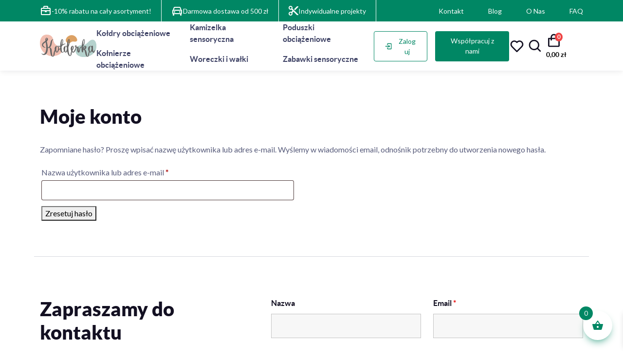

--- FILE ---
content_type: text/html; charset=UTF-8
request_url: https://kolderka.net/moje-konto/lost-password/
body_size: 35666
content:
<!DOCTYPE HTML>
<html lang="pl-PL" prefix="og: https://ogp.me/ns#">
    <head>
        <meta charset="utf-8">
        <meta name="viewport" content="width=device-width, initial-scale=1">
        <meta name="facebook-domain-verification" content="gq5jaf3v3gcwyhvqbsauasf1lochas" />

        <title>Moje konto - Sklep – kołdry obciążeniowe, kamizelki obciążeniowe | Kołderka</title>
                				<script>document.documentElement.className = document.documentElement.className + ' yes-js js_active js'</script>
				<style>img:is([sizes="auto" i], [sizes^="auto," i]) { contain-intrinsic-size: 3000px 1500px }</style>
	
<!-- Google Tag Manager for WordPress by gtm4wp.com -->
<script data-cfasync="false" data-pagespeed-no-defer>
	var gtm4wp_datalayer_name = "dataLayer";
	var dataLayer = dataLayer || [];
	const gtm4wp_use_sku_instead = false;
	const gtm4wp_currency = 'PLN';
	const gtm4wp_product_per_impression = 10;
	const gtm4wp_clear_ecommerce = false;
	const gtm4wp_datalayer_max_timeout = 2000;
</script>
<!-- End Google Tag Manager for WordPress by gtm4wp.com -->
<!-- Optymalizacja wyszukiwarek według Rank Math - https://rankmath.com/ -->
<meta name="robots" content="noindex, follow"/>
<meta property="og:locale" content="pl_PL" />
<meta property="og:type" content="article" />
<meta property="og:title" content="Moje konto - Sklep – kołdry obciążeniowe, kamizelki obciążeniowe | Kołderka" />
<meta property="og:url" content="https://kolderka.net/moje-konto/" />
<meta property="og:site_name" content="Sklep – kołdry obciążeniowe, kamizelki obciążeniowe | Kołderka" />
<meta property="og:updated_time" content="2022-08-25T14:06:52+02:00" />
<meta property="article:published_time" content="2017-11-27T16:57:39+01:00" />
<meta property="article:modified_time" content="2022-08-25T14:06:52+02:00" />
<meta name="twitter:card" content="summary_large_image" />
<meta name="twitter:title" content="Moje konto - Sklep – kołdry obciążeniowe, kamizelki obciążeniowe | Kołderka" />
<script type="application/ld+json" class="rank-math-schema">{"@context":"https://schema.org","@graph":[{"@type":"Organization","@id":"https://kolderka.net/#organization","name":"Sklep \u2013 ko\u0142dry obci\u0105\u017ceniowe, kamizelki obci\u0105\u017ceniowe | Ko\u0142derka","url":"https://kolderka.net","logo":{"@type":"ImageObject","@id":"https://kolderka.net/#logo","url":"https://kolderka.net/wp-content/uploads/2022/12/logo.svg","contentUrl":"https://kolderka.net/wp-content/uploads/2022/12/logo.svg","caption":"Sklep \u2013 ko\u0142dry obci\u0105\u017ceniowe, kamizelki obci\u0105\u017ceniowe | Ko\u0142derka","inLanguage":"pl-PL","width":"","height":""}},{"@type":"WebSite","@id":"https://kolderka.net/#website","url":"https://kolderka.net","name":"Sklep \u2013 ko\u0142dry obci\u0105\u017ceniowe, kamizelki obci\u0105\u017ceniowe | Ko\u0142derka","publisher":{"@id":"https://kolderka.net/#organization"},"inLanguage":"pl-PL"},{"@type":"BreadcrumbList","@id":"https://kolderka.net/moje-konto/#breadcrumb","itemListElement":[{"@type":"ListItem","position":"1","item":{"@id":"https://kolderka.net","name":"Strona g\u0142\u00f3wna"}},{"@type":"ListItem","position":"2","item":{"@id":"https://kolderka.net/moje-konto/","name":"Moje konto"}}]},{"@type":"WebPage","@id":"https://kolderka.net/moje-konto/#webpage","url":"https://kolderka.net/moje-konto/","name":"Moje konto - Sklep \u2013 ko\u0142dry obci\u0105\u017ceniowe, kamizelki obci\u0105\u017ceniowe | Ko\u0142derka","datePublished":"2017-11-27T16:57:39+01:00","dateModified":"2022-08-25T14:06:52+02:00","isPartOf":{"@id":"https://kolderka.net/#website"},"inLanguage":"pl-PL","breadcrumb":{"@id":"https://kolderka.net/moje-konto/#breadcrumb"}},{"@type":"Person","@id":"https://kolderka.net/author/kolderka/","name":"Kolderka","url":"https://kolderka.net/author/kolderka/","image":{"@type":"ImageObject","@id":"https://secure.gravatar.com/avatar/9dd94d1d18f7cac48f07f28a444815784eceddfd41c09f377c87d2ab70ddcc8d?s=96&amp;d=mm&amp;r=g","url":"https://secure.gravatar.com/avatar/9dd94d1d18f7cac48f07f28a444815784eceddfd41c09f377c87d2ab70ddcc8d?s=96&amp;d=mm&amp;r=g","caption":"Kolderka","inLanguage":"pl-PL"},"worksFor":{"@id":"https://kolderka.net/#organization"}},{"@type":"Article","headline":"Moje konto - Sklep \u2013 ko\u0142dry obci\u0105\u017ceniowe, kamizelki obci\u0105\u017ceniowe | Ko\u0142derka","datePublished":"2017-11-27T16:57:39+01:00","dateModified":"2022-08-25T14:06:52+02:00","author":{"@id":"https://kolderka.net/author/kolderka/","name":"Kolderka"},"publisher":{"@id":"https://kolderka.net/#organization"},"name":"Moje konto - Sklep \u2013 ko\u0142dry obci\u0105\u017ceniowe, kamizelki obci\u0105\u017ceniowe | Ko\u0142derka","@id":"https://kolderka.net/moje-konto/#richSnippet","isPartOf":{"@id":"https://kolderka.net/moje-konto/#webpage"},"inLanguage":"pl-PL","mainEntityOfPage":{"@id":"https://kolderka.net/moje-konto/#webpage"}}]}</script>
<!-- /Wtyczka Rank Math WordPress SEO -->

<script type='application/javascript' id='pys-version-script'>console.log('PixelYourSite PRO version 12.3.4');</script>
<link rel='dns-prefetch' href='//www.googletagmanager.com' />
<link href='https://fonts.gstatic.com' crossorigin rel='preconnect' />
<link rel='stylesheet' id='wp-block-library-css' href='https://kolderka.net/wp-includes/css/dist/block-library/style.min.css?ver=6.8.3'  media='all' />
<style id='classic-theme-styles-inline-css' >
/*! This file is auto-generated */
.wp-block-button__link{color:#fff;background-color:#32373c;border-radius:9999px;box-shadow:none;text-decoration:none;padding:calc(.667em + 2px) calc(1.333em + 2px);font-size:1.125em}.wp-block-file__button{background:#32373c;color:#fff;text-decoration:none}
</style>
<link rel='stylesheet' id='jquery-selectBox-css' href='https://kolderka.net/wp-content/plugins/yith-woocommerce-wishlist/assets/css/jquery.selectBox.css?ver=1.2.0'  media='all' />
<link rel='stylesheet' id='woocommerce_prettyPhoto_css-css' href='//kolderka.net/wp-content/plugins/woocommerce/assets/css/prettyPhoto.css?ver=3.1.6'  media='all' />
<link rel='stylesheet' id='yith-wcwl-main-css' href='https://kolderka.net/wp-content/plugins/yith-woocommerce-wishlist/assets/css/style.css?ver=4.11.0'  media='all' />
<style id='yith-wcwl-main-inline-css' >
 :root { --add-to-wishlist-icon-color: #000000; --added-to-wishlist-icon-color: #000000; --color-add-to-wishlist-background: #333333; --color-add-to-wishlist-text: #FFFFFF; --color-add-to-wishlist-border: #333333; --color-add-to-wishlist-background-hover: #333333; --color-add-to-wishlist-text-hover: #FFFFFF; --color-add-to-wishlist-border-hover: #333333; --rounded-corners-radius: 1px; --color-add-to-cart-background: #333333; --color-add-to-cart-text: #FFFFFF; --color-add-to-cart-border: #333333; --color-add-to-cart-background-hover: #4F4F4F; --color-add-to-cart-text-hover: #FFFFFF; --color-add-to-cart-border-hover: #4F4F4F; --add-to-cart-rounded-corners-radius: 16px; --color-button-style-1-background: #333333; --color-button-style-1-text: #FFFFFF; --color-button-style-1-border: #333333; --color-button-style-1-background-hover: #4F4F4F; --color-button-style-1-text-hover: #FFFFFF; --color-button-style-1-border-hover: #4F4F4F; --color-button-style-2-background: #333333; --color-button-style-2-text: #FFFFFF; --color-button-style-2-border: #333333; --color-button-style-2-background-hover: #4F4F4F; --color-button-style-2-text-hover: #FFFFFF; --color-button-style-2-border-hover: #4F4F4F; --color-wishlist-table-background: #FFFFFF; --color-wishlist-table-text: #6d6c6c; --color-wishlist-table-border: #FFFFFF; --color-headers-background: #F4F4F4; --color-share-button-color: #FFFFFF; --color-share-button-color-hover: #FFFFFF; --color-fb-button-background: #39599E; --color-fb-button-background-hover: #595A5A; --color-tw-button-background: #45AFE2; --color-tw-button-background-hover: #595A5A; --color-pr-button-background: #AB2E31; --color-pr-button-background-hover: #595A5A; --color-em-button-background: #FBB102; --color-em-button-background-hover: #595A5A; --color-wa-button-background: #00A901; --color-wa-button-background-hover: #595A5A; --feedback-duration: 3s } 
 :root { --add-to-wishlist-icon-color: #000000; --added-to-wishlist-icon-color: #000000; --color-add-to-wishlist-background: #333333; --color-add-to-wishlist-text: #FFFFFF; --color-add-to-wishlist-border: #333333; --color-add-to-wishlist-background-hover: #333333; --color-add-to-wishlist-text-hover: #FFFFFF; --color-add-to-wishlist-border-hover: #333333; --rounded-corners-radius: 1px; --color-add-to-cart-background: #333333; --color-add-to-cart-text: #FFFFFF; --color-add-to-cart-border: #333333; --color-add-to-cart-background-hover: #4F4F4F; --color-add-to-cart-text-hover: #FFFFFF; --color-add-to-cart-border-hover: #4F4F4F; --add-to-cart-rounded-corners-radius: 16px; --color-button-style-1-background: #333333; --color-button-style-1-text: #FFFFFF; --color-button-style-1-border: #333333; --color-button-style-1-background-hover: #4F4F4F; --color-button-style-1-text-hover: #FFFFFF; --color-button-style-1-border-hover: #4F4F4F; --color-button-style-2-background: #333333; --color-button-style-2-text: #FFFFFF; --color-button-style-2-border: #333333; --color-button-style-2-background-hover: #4F4F4F; --color-button-style-2-text-hover: #FFFFFF; --color-button-style-2-border-hover: #4F4F4F; --color-wishlist-table-background: #FFFFFF; --color-wishlist-table-text: #6d6c6c; --color-wishlist-table-border: #FFFFFF; --color-headers-background: #F4F4F4; --color-share-button-color: #FFFFFF; --color-share-button-color-hover: #FFFFFF; --color-fb-button-background: #39599E; --color-fb-button-background-hover: #595A5A; --color-tw-button-background: #45AFE2; --color-tw-button-background-hover: #595A5A; --color-pr-button-background: #AB2E31; --color-pr-button-background-hover: #595A5A; --color-em-button-background: #FBB102; --color-em-button-background-hover: #595A5A; --color-wa-button-background: #00A901; --color-wa-button-background-hover: #595A5A; --feedback-duration: 3s } 
</style>
<style id='global-styles-inline-css' >
:root{--wp--preset--aspect-ratio--square: 1;--wp--preset--aspect-ratio--4-3: 4/3;--wp--preset--aspect-ratio--3-4: 3/4;--wp--preset--aspect-ratio--3-2: 3/2;--wp--preset--aspect-ratio--2-3: 2/3;--wp--preset--aspect-ratio--16-9: 16/9;--wp--preset--aspect-ratio--9-16: 9/16;--wp--preset--color--black: #000000;--wp--preset--color--cyan-bluish-gray: #abb8c3;--wp--preset--color--white: #ffffff;--wp--preset--color--pale-pink: #f78da7;--wp--preset--color--vivid-red: #cf2e2e;--wp--preset--color--luminous-vivid-orange: #ff6900;--wp--preset--color--luminous-vivid-amber: #fcb900;--wp--preset--color--light-green-cyan: #7bdcb5;--wp--preset--color--vivid-green-cyan: #00d084;--wp--preset--color--pale-cyan-blue: #8ed1fc;--wp--preset--color--vivid-cyan-blue: #0693e3;--wp--preset--color--vivid-purple: #9b51e0;--wp--preset--gradient--vivid-cyan-blue-to-vivid-purple: linear-gradient(135deg,rgba(6,147,227,1) 0%,rgb(155,81,224) 100%);--wp--preset--gradient--light-green-cyan-to-vivid-green-cyan: linear-gradient(135deg,rgb(122,220,180) 0%,rgb(0,208,130) 100%);--wp--preset--gradient--luminous-vivid-amber-to-luminous-vivid-orange: linear-gradient(135deg,rgba(252,185,0,1) 0%,rgba(255,105,0,1) 100%);--wp--preset--gradient--luminous-vivid-orange-to-vivid-red: linear-gradient(135deg,rgba(255,105,0,1) 0%,rgb(207,46,46) 100%);--wp--preset--gradient--very-light-gray-to-cyan-bluish-gray: linear-gradient(135deg,rgb(238,238,238) 0%,rgb(169,184,195) 100%);--wp--preset--gradient--cool-to-warm-spectrum: linear-gradient(135deg,rgb(74,234,220) 0%,rgb(151,120,209) 20%,rgb(207,42,186) 40%,rgb(238,44,130) 60%,rgb(251,105,98) 80%,rgb(254,248,76) 100%);--wp--preset--gradient--blush-light-purple: linear-gradient(135deg,rgb(255,206,236) 0%,rgb(152,150,240) 100%);--wp--preset--gradient--blush-bordeaux: linear-gradient(135deg,rgb(254,205,165) 0%,rgb(254,45,45) 50%,rgb(107,0,62) 100%);--wp--preset--gradient--luminous-dusk: linear-gradient(135deg,rgb(255,203,112) 0%,rgb(199,81,192) 50%,rgb(65,88,208) 100%);--wp--preset--gradient--pale-ocean: linear-gradient(135deg,rgb(255,245,203) 0%,rgb(182,227,212) 50%,rgb(51,167,181) 100%);--wp--preset--gradient--electric-grass: linear-gradient(135deg,rgb(202,248,128) 0%,rgb(113,206,126) 100%);--wp--preset--gradient--midnight: linear-gradient(135deg,rgb(2,3,129) 0%,rgb(40,116,252) 100%);--wp--preset--font-size--small: 13px;--wp--preset--font-size--medium: 20px;--wp--preset--font-size--large: 36px;--wp--preset--font-size--x-large: 42px;--wp--preset--spacing--20: 0.44rem;--wp--preset--spacing--30: 0.67rem;--wp--preset--spacing--40: 1rem;--wp--preset--spacing--50: 1.5rem;--wp--preset--spacing--60: 2.25rem;--wp--preset--spacing--70: 3.38rem;--wp--preset--spacing--80: 5.06rem;--wp--preset--shadow--natural: 6px 6px 9px rgba(0, 0, 0, 0.2);--wp--preset--shadow--deep: 12px 12px 50px rgba(0, 0, 0, 0.4);--wp--preset--shadow--sharp: 6px 6px 0px rgba(0, 0, 0, 0.2);--wp--preset--shadow--outlined: 6px 6px 0px -3px rgba(255, 255, 255, 1), 6px 6px rgba(0, 0, 0, 1);--wp--preset--shadow--crisp: 6px 6px 0px rgba(0, 0, 0, 1);}:where(.is-layout-flex){gap: 0.5em;}:where(.is-layout-grid){gap: 0.5em;}body .is-layout-flex{display: flex;}.is-layout-flex{flex-wrap: wrap;align-items: center;}.is-layout-flex > :is(*, div){margin: 0;}body .is-layout-grid{display: grid;}.is-layout-grid > :is(*, div){margin: 0;}:where(.wp-block-columns.is-layout-flex){gap: 2em;}:where(.wp-block-columns.is-layout-grid){gap: 2em;}:where(.wp-block-post-template.is-layout-flex){gap: 1.25em;}:where(.wp-block-post-template.is-layout-grid){gap: 1.25em;}.has-black-color{color: var(--wp--preset--color--black) !important;}.has-cyan-bluish-gray-color{color: var(--wp--preset--color--cyan-bluish-gray) !important;}.has-white-color{color: var(--wp--preset--color--white) !important;}.has-pale-pink-color{color: var(--wp--preset--color--pale-pink) !important;}.has-vivid-red-color{color: var(--wp--preset--color--vivid-red) !important;}.has-luminous-vivid-orange-color{color: var(--wp--preset--color--luminous-vivid-orange) !important;}.has-luminous-vivid-amber-color{color: var(--wp--preset--color--luminous-vivid-amber) !important;}.has-light-green-cyan-color{color: var(--wp--preset--color--light-green-cyan) !important;}.has-vivid-green-cyan-color{color: var(--wp--preset--color--vivid-green-cyan) !important;}.has-pale-cyan-blue-color{color: var(--wp--preset--color--pale-cyan-blue) !important;}.has-vivid-cyan-blue-color{color: var(--wp--preset--color--vivid-cyan-blue) !important;}.has-vivid-purple-color{color: var(--wp--preset--color--vivid-purple) !important;}.has-black-background-color{background-color: var(--wp--preset--color--black) !important;}.has-cyan-bluish-gray-background-color{background-color: var(--wp--preset--color--cyan-bluish-gray) !important;}.has-white-background-color{background-color: var(--wp--preset--color--white) !important;}.has-pale-pink-background-color{background-color: var(--wp--preset--color--pale-pink) !important;}.has-vivid-red-background-color{background-color: var(--wp--preset--color--vivid-red) !important;}.has-luminous-vivid-orange-background-color{background-color: var(--wp--preset--color--luminous-vivid-orange) !important;}.has-luminous-vivid-amber-background-color{background-color: var(--wp--preset--color--luminous-vivid-amber) !important;}.has-light-green-cyan-background-color{background-color: var(--wp--preset--color--light-green-cyan) !important;}.has-vivid-green-cyan-background-color{background-color: var(--wp--preset--color--vivid-green-cyan) !important;}.has-pale-cyan-blue-background-color{background-color: var(--wp--preset--color--pale-cyan-blue) !important;}.has-vivid-cyan-blue-background-color{background-color: var(--wp--preset--color--vivid-cyan-blue) !important;}.has-vivid-purple-background-color{background-color: var(--wp--preset--color--vivid-purple) !important;}.has-black-border-color{border-color: var(--wp--preset--color--black) !important;}.has-cyan-bluish-gray-border-color{border-color: var(--wp--preset--color--cyan-bluish-gray) !important;}.has-white-border-color{border-color: var(--wp--preset--color--white) !important;}.has-pale-pink-border-color{border-color: var(--wp--preset--color--pale-pink) !important;}.has-vivid-red-border-color{border-color: var(--wp--preset--color--vivid-red) !important;}.has-luminous-vivid-orange-border-color{border-color: var(--wp--preset--color--luminous-vivid-orange) !important;}.has-luminous-vivid-amber-border-color{border-color: var(--wp--preset--color--luminous-vivid-amber) !important;}.has-light-green-cyan-border-color{border-color: var(--wp--preset--color--light-green-cyan) !important;}.has-vivid-green-cyan-border-color{border-color: var(--wp--preset--color--vivid-green-cyan) !important;}.has-pale-cyan-blue-border-color{border-color: var(--wp--preset--color--pale-cyan-blue) !important;}.has-vivid-cyan-blue-border-color{border-color: var(--wp--preset--color--vivid-cyan-blue) !important;}.has-vivid-purple-border-color{border-color: var(--wp--preset--color--vivid-purple) !important;}.has-vivid-cyan-blue-to-vivid-purple-gradient-background{background: var(--wp--preset--gradient--vivid-cyan-blue-to-vivid-purple) !important;}.has-light-green-cyan-to-vivid-green-cyan-gradient-background{background: var(--wp--preset--gradient--light-green-cyan-to-vivid-green-cyan) !important;}.has-luminous-vivid-amber-to-luminous-vivid-orange-gradient-background{background: var(--wp--preset--gradient--luminous-vivid-amber-to-luminous-vivid-orange) !important;}.has-luminous-vivid-orange-to-vivid-red-gradient-background{background: var(--wp--preset--gradient--luminous-vivid-orange-to-vivid-red) !important;}.has-very-light-gray-to-cyan-bluish-gray-gradient-background{background: var(--wp--preset--gradient--very-light-gray-to-cyan-bluish-gray) !important;}.has-cool-to-warm-spectrum-gradient-background{background: var(--wp--preset--gradient--cool-to-warm-spectrum) !important;}.has-blush-light-purple-gradient-background{background: var(--wp--preset--gradient--blush-light-purple) !important;}.has-blush-bordeaux-gradient-background{background: var(--wp--preset--gradient--blush-bordeaux) !important;}.has-luminous-dusk-gradient-background{background: var(--wp--preset--gradient--luminous-dusk) !important;}.has-pale-ocean-gradient-background{background: var(--wp--preset--gradient--pale-ocean) !important;}.has-electric-grass-gradient-background{background: var(--wp--preset--gradient--electric-grass) !important;}.has-midnight-gradient-background{background: var(--wp--preset--gradient--midnight) !important;}.has-small-font-size{font-size: var(--wp--preset--font-size--small) !important;}.has-medium-font-size{font-size: var(--wp--preset--font-size--medium) !important;}.has-large-font-size{font-size: var(--wp--preset--font-size--large) !important;}.has-x-large-font-size{font-size: var(--wp--preset--font-size--x-large) !important;}
:where(.wp-block-post-template.is-layout-flex){gap: 1.25em;}:where(.wp-block-post-template.is-layout-grid){gap: 1.25em;}
:where(.wp-block-columns.is-layout-flex){gap: 2em;}:where(.wp-block-columns.is-layout-grid){gap: 2em;}
:root :where(.wp-block-pullquote){font-size: 1.5em;line-height: 1.6;}
</style>
<link rel='stylesheet' id='dashicons-css' href='https://kolderka.net/wp-includes/css/dashicons.min.css?ver=6.8.3'  media='all' />
<style id='dashicons-inline-css' >
[data-font="Dashicons"]:before {font-family: 'Dashicons' !important;content: attr(data-icon) !important;speak: none !important;font-weight: normal !important;font-variant: normal !important;text-transform: none !important;line-height: 1 !important;font-style: normal !important;-webkit-font-smoothing: antialiased !important;-moz-osx-font-smoothing: grayscale !important;}
</style>
<link rel='stylesheet' id='pewc-style-css' href='https://kolderka.net/wp-content/plugins/product-extras-for-woocommerce/assets/css/style.css?ver=3.27.6'  media='all' />
<style id='pewc-style-inline-css' >

	ul.pewc-product-extra-groups label {
		font-weight: normal !important
	}
	.pewc-preset-style .child-product-wrapper {
		-webkit-justify-content: space-around;
		justify-content: space-around
	}
	.pewc-item-field-wrapper label {
		cursor: pointer
	}
	.pewc-preset-style .pewc-radio-images-wrapper:not(.pewc-components-wrapper),
	.pewc-preset-style .pewc-checkboxes-images-wrapper:not(.pewc-components-wrapper) {
		-webkit-justify-content: space-between;
		justify-content: space-between
	}
	.pewc-preset-style .pewc-radio-list-wrapper .pewc-radio-wrapper,
	.pewc-preset-style .pewc-checkboxes-list-wrapper .pewc-checkbox-wrapper {
		position: relative;
	}
	.pewc-preset-style .pewc-item-products input[type=number].pewc-child-quantity-field.pewc-independent-quantity-field {
		margin-top: 0
	}
	.pewc-preset-style input[type=number].pewc-child-quantity-field {
		margin-left: 0
	}
	.pewc-product-extra-groups .dd-options li {
		margin-bottom: 0
	}
	.pewc-product-extra-groups .dd-options li a,
	.pewc-product-extra-groups .dd-selected {
		padding: 1em
	}
	.pewc-product-extra-groups .dd-pointer {
		right: 1em
	}
	.pewc-product-extra-groups .dd-pointer:after {
		content: "";
	  width: 0.8em;
	  height: 0.5em;
	  background-color: var(--select-arrow);
	  clip-path: polygon(100% 0%, 0 0%, 50% 100%);
	}
	p.pewc-description {
		margin-top: 1em
	}
	
	.pewc-style-shadow .pewc-item {
		padding: 2em;
		margin-bottom: 3em;
		box-shadow: 0px 23px 56px #f1f1f1;
		background: transparent;
		border: 2px solid #f7f7f7;
		border-radius: 0.5em;
		transition: 0.3s box-shadow
	}
	.pewc-style-shadow .pewc-groups-standard .pewc-item {
		width: 95%;
	}
	.pewc-preset-style .pewc-checkbox-form-label,
	.pewc-preset-style .pewc-radio-form-label,
	.pewc-preset-style .pewc-item-field-wrapper,
	.pewc-preset-style .pewc-item-checkbox label {
		display: block;
		position: relative;
		margin-bottom: 12px;
		cursor: pointer;
		-webkit-user-select: none;
		-moz-user-select: none;
		-ms-user-select: none;
		user-select: none;
	}
	.pewc-preset-style .pewc-force-quantity .pewc-component-wrapper,
	.pewc-preset-style .pewc-force-quantity .pewc-component-wrapper img {
		cursor: not-allowed
	}
	.pewc-preset-style .has-enhanced-tooltip .pewc-item-field-wrapper {
		cursor: auto;
	}
	.pewc-preset-style .has-enhanced-tooltip span.pewc-tooltip-button {
		color: rgba( 33,150,243, 1 );
	}
	.pewc-preset-style .has-enhanced-tooltip span.pewc-tooltip-button:hover {
		color: inherit;
	}
	
	.pewc-preset-style .pewc-checkbox-form-label label,
	.pewc-preset-style .pewc-radio-form-label label,
	.pewc-preset-style .pewc-option-list .pewc-item-field-wrapper label,
	.pewc-preset-style .pewc-checkboxes-list-desc-wrapper,
	.pewc-preset-style .pewc-radio-list-desc-wrapper,
	.pewc-preset-style .pewc-option-list td label {
		padding-left: 35px;
	}
	.pewc-preset-style label.pewc-field-label {
		padding-left: 0
	}
	.pewc-preset-style .pewc-checkbox-form-label input,
	.pewc-preset-style .pewc-radio-form-label input,
	.pewc-preset-style .pewc-item-field-wrapper input[type="checkbox"],
	.pewc-preset-style .pewc-item-field-wrapper input[type="radio"],
	.pewc-preset-style input[type="checkbox"].pewc-form-field,
	.pewc-preset-style input[type="checkbox"].pewc-checkbox-form-field,
	.pewc-preset-style input[type="radio"].pewc-radio-form-field {
		position: absolute;
		opacity: 0;
		cursor: pointer;
		height: 0;
		width: 0;
	}
	.pewc-preset-style .pewc-checkbox-form-label span.pewc-theme-element,
	.pewc-preset-style .pewc-radio-form-label span.pewc-theme-element,
	.pewc-preset-style .pewc-item-field-wrapper span.pewc-theme-element,
	.pewc-preset-style .pewc-item-checkbox span.pewc-theme-element,
	.pewc-preset-style .pewc-checkbox-wrapper span.pewc-theme-element,
	.pewc-preset-style .pewc-radio-wrapper span.pewc-theme-element {
		content: "";
		position: absolute;
		top: 0;
		left: 0;
		height: 25px;
		width: 25px;
		background: #eee;
		cursor: pointer
	}
	.pewc-style-colour .pewc-checkbox-form-label span.pewc-theme-element,
	.pewc-style-colour .pewc-radio-form-label span.pewc-theme-element,
	.pewc-style-colour .pewc-item-field-wrapper span.pewc-theme-element,
	.pewc-style-colour .pewc-item-checkbox span.pewc-theme-element,
	.pewc-style-colour .pewc-checkbox-wrapper span.pewc-theme-element,
	.pewc-style-colour .pewc-radio-wrapper span.pewc-theme-element {
		background: rgba( 33,150,243, 0.2 );
	}
	.pewc-preset-style .pewc-item-field-wrapper .pewc-checkboxes-list-wrapper span.pewc-theme-element,
	.pewc-preset-style .pewc-item-field-wrapper .pewc-radio-list-wrapper span.pewc-theme-element,
	.pewc-style-colour .pewc-checkbox-wrapper span.pewc-theme-element {
		top: 50%;
		transform: translateY( -50% )
	}
	.pewc-preset-style .pewc-radio-form-label span.pewc-theme-element,
	.pewc-preset-style .pewc-radio-list-label-wrapper span.pewc-theme-element,
	.pewc-preset-style .pewc-radio-wrapper span.pewc-theme-element {
		border-radius: 50%
	}
	.pewc-preset-style .pewc-checkbox-form-label span.pewc-theme-element:hover,
	.pewc-preset-style .pewc-radio-form-label span.pewc-theme-element:hover,
	.pewc-preset-style .pewc-item-field-wrapper span.pewc-theme-element:hover,
	.pewc-preset-style .pewc-item-checkbox span.pewc-theme-element:hover,
	.pewc-style-colour .pewc-checkbox-wrapper span.pewc-theme-element:hover,
	.pewc-style-colour .pewc-radio-wrapper span.pewc-theme-element:hover {
		background: #ddd;
		transition: background 0.2s;
	}
	.pewc-style-colour .pewc-checkbox-form-label span.pewc-theme-element:hover,
	.pewc-style-colour .pewc-radio-form-label span.pewc-theme-element:hover,
	.pewc-style-colour .pewc-item-field-wrapper span.pewc-theme-element:hover,
	.pewc-style-colour .pewc-item-checkbox span.pewc-theme-element:hover,
	.pewc-style-colour .pewc-checkbox-wrapper span.pewc-theme-element:hover,
	.pewc-style-colour .pewc-radio-wrapper span.pewc-theme-element:hover {
		background: rgba( 33,150,243, 0.4 );
	}
	.pewc-preset-style .pewc-checkbox-form-label input:checked ~ span.pewc-theme-element,
	.pewc-preset-style .pewc-radio-form-label input:checked ~ span.pewc-theme-element,
	.pewc-preset-style .pewc-item-field-wrapper input:checked ~ span.pewc-theme-element,
	.pewc-preset-style .pewc-item-checkbox input:checked ~ span.pewc-theme-element,
	.pewc-preset-style .pewc-checkbox-wrapper input:checked ~ span.pewc-theme-element,
	.pewc-preset-style .pewc-radio-wrapper input:checked ~ span.pewc-theme-element {
		background: #2196F3;
	}
	.pewc-preset-style span.pewc-theme-element:after {
		content: "";
		position: absolute;
		display: none;
	}
	.pewc-preset-style .pewc-checkbox-form-label input:checked ~ span.pewc-theme-element:after,
	.pewc-preset-style .pewc-radio-form-label input:checked ~ span.pewc-theme-element:after,
	.pewc-preset-style .pewc-item-field-wrapper input:checked ~ span.pewc-theme-element:after,
	.pewc-preset-style .pewc-item-checkbox input:checked ~ span.pewc-theme-element:after,
	.pewc-preset-style .pewc-checkbox-wrapper input:checked ~ span.pewc-theme-element:after,
	.pewc-preset-style .pewc-radio-wrapper input:checked ~ span.pewc-theme-element:after {
		display: block;
	}
	.pewc-preset-style .pewc-checkbox-form-label span.pewc-theme-element:after,
	.pewc-preset-style .pewc-item-field-wrapper span.pewc-theme-element:after,
	.pewc-preset-style .pewc-item-checkbox span.pewc-theme-element:after,
	.pewc-preset-style .pewc-checkbox-wrapper span.pewc-theme-element:after,
	.pewc-preset-style .pewc-radio-wrapper span.pewc-theme-element:after {
		left: 9px;
		top: 5px;
		width: 5px;
		height: 10px;
		border: solid white;
		border-width: 0 3px 3px 0;
		-webkit-transform: rotate(45deg);
		-ms-transform: rotate(45deg);
		transform: rotate(45deg);
	}
	.pewc-preset-style .pewc-radio-form-label span.pewc-theme-element:after,
	.pewc-preset-style .pewc-radio-list-label-wrapper span.pewc-theme-element:after {
		top: 7px;
	  left: 7px;
	  width: 8px;
	  height: 8px;
	  border-radius: 50%;
	  background: white;
	}
	.pewc-preset-style .pewc-radio-image-wrapper,
	.pewc-preset-style .pewc-checkbox-image-wrapper {
		border: 2px solid #eee;
		padding: 0.5em;
		position: relative
	}
	.pewc-preset-style .pewc-item-products-radio .pewc-theme-element,
	.pewc-preset-style .pewc-item-products-checkboxes .pewc-theme-element,
	.pewc-preset-style .pewc-item-products-components .pewc-theme-element,
	.pewc-preset-style .pewc-item-image_swatch .pewc-theme-element {
		display: none
	}
	.pewc-preset-style.pewc-show-inputs .pewc-item-products-radio .checked .pewc-theme-element,
	.pewc-preset-style.pewc-show-inputs .pewc-item-products-checkboxes .checked .pewc-theme-element,
	.pewc-preset-style.pewc-show-inputs .pewc-item-products-components .checked .pewc-theme-element,
	.pewc-preset-style.pewc-show-inputs .pewc-item-image_swatch .checked .pewc-theme-element {
		display: block;
		top: 2px;
		left: 2px
	}
	.pewc-preset-style.pewc-show-inputs .pewc-radio-image-wrapper,
	.pewc-preset-style.pewc-show-inputs .pewc-checkbox-image-wrapper {
		border-width: 4px
	}
	.pewc-preset-style .pewc-item[not:.pewc-circular-swatches] .pewc-radio-image-wrapper.checked,
	.pewc-preset-style .pewc-item[not:.pewc-circular-swatches] .pewc-radio-image-wrapper:not(.pewc-checkbox-disabled):hover,
	.pewc-preset-style .pewc-item[not:.pewc-circular-swatches] .pewc-checkbox-image-wrapper.checked,
	.pewc-preset-style .child-product-wrapper:not(.pewc-column-wrapper) .pewc-checkbox-image-wrapper:not(.pewc-checkbox-disabled):hover {
		border: 2px solid #2196F3
	}
	.pewc-preset-style .pewc-radio-image-wrapper label input:checked + img,
	.pewc-preset-style .pewc-checkbox-image-wrapper label input:checked + img {
		border: 0
	}
	.pewc-preset-style .pewc-item-image_swatch .pewc-checkboxes-images-wrapper .pewc-checkbox-image-wrapper,
	.pewc-preset-style ul.pewc-product-extra-groups .pewc-item-image_swatch.pewc-item label,
	.pewc-preset-style .pewc-item-products .child-product-wrapper:not(.pewc-column-wrapper) .pewc-checkbox-image-wrapper:not(.pewc-component-wrapper),
	.pewc-preset-style .pewc-item-products .child-product-wrapper .pewc-radio-image-wrapper:not(.pewc-component-wrapper),
	.pewc-preset-style ul.pewc-product-extra-groups .pewc-item-products.pewc-item label {
		display: -webkit-flex !important;
		display: flex !important;
		-webkit-flex-direction: column;
		flex-direction: column;
	}
	.pewc-quantity-layout-grid .pewc-preset-style .pewc-checkbox-desc-wrapper,
	.pewc-quantity-layout-grid .pewc-preset-style .pewc-radio-desc-wrapper {
		margin-top: auto;
	}
	.pewc-preset-style .products-quantities-independent:not(.pewc-column-wrapper) .pewc-checkbox-desc-wrapper,
	.pewc-preset-style .products-quantities-independent:not(.pewc-column-wrapper) .pewc-radio-desc-wrapper {
		display: grid;
    	grid-template-columns: 80px 1fr;
		-webkit-align-items: center;
		align-items: center
	}
	.pewc-preset-style .pewc-text-swatch .pewc-checkbox-form-label:hover,
    .pewc-preset-style .pewc-text-swatch .pewc-radio-form-label:hover {
      border-color: #2196F3;
    }
	.pewc-preset-style .pewc-text-swatch .pewc-checkbox-form-label.active-swatch,
    .pewc-preset-style .pewc-text-swatch .pewc-radio-form-label.active-swatch {
		border-color: #2196F3;
      	background: #2196F3;
	  	color: #fff;
    }
	.pewc-range-slider {
		color: #2196F3;
	}
	.pewc-preset-style .wp-color-result-text {
		background-color: #f1f1f1;
    	/* padding: 0.5em 1em; */
	}
	.pewc-preset-style .pewc-item-field-wrapper .wp-color-result {
		padding-left: 3em !important;
    	font-size: inherit !important;
	}
	.pewc-preset-style .pewc-item input[type=number],
	.pewc-preset-style .pewc-item input[type=text],
	.pewc-preset-style .pewc-item textarea {
		padding: 0.5em 1em;
		background-color: #f7f7f7;
		outline: 0;
		border: 0;
		-webkit-appearance: none;
		box-sizing: border-box;
		font-weight: normal;
		box-shadow: none;
	}
	.pewc-style-simple .pewc-item input[type=number],
	.pewc-style-simple .pewc-item input[type=text],
	.pewc-style-simple .pewc-item textarea {
		background: none;
		border: 1px solid #ccc
	}
	.pewc-style-colour .pewc-item input[type=number],
	.pewc-style-colour .pewc-item input[type=text],
	.pewc-style-colour .pewc-item textarea {
    	background: rgba( 33,150,243, 0.1 );
	}
	.pewc-preset-style input[type=number]:focus,
	.pewc-preset-style input[type=text]:focus,
	.pewc-preset-style textarea:focus {
    	border: 1px solid rgba( 33,150,243, 0.2 );
	}
	.pewc-style-colour .dropzone {
		border-color: #2196F3;
		background: rgba( 33,150,243, 0.1 )
	}
	.pewc-select-wrapper select {
		background-color: transparent;
		border: none;
		padding: 0 1em 0 0;
		margin: 0;
		width: 100%;
		font-family: inherit;
		font-size: inherit;
		cursor: inherit;
		line-height: inherit;
		outline: none
	}
	.pewc-select-wrapper {
		width: 100%;
		border: 2px solid #eee;
		border-radius: 0;
		padding: 0.75em 0.75em;
		cursor: pointer;
		line-height: 1.1;
		background-color: #fff
	}
	.pewc-preset-style .select2-container--default .select2-selection--single {
		border: 2px solid #eee;
		border-radius: 0;
	}
	.pewc-preset-style .select2-container .select2-selection--single {
		height: auto;
		padding: 0.5em;
	}
	.pewc-preset-style .select2-container--default .select2-selection--single .select2-selection__arrow {
    top: 50%;
    transform: translateY(-50%);
	}
	.pewc-preset-style .dd-select {
		border: 2px solid #eee;
		background: white !important
	}
	.pewc-style-rounded .pewc-item-field-wrapper span.pewc-theme-element {
		border-radius: 0.5em
	}
	.pewc-preset-style.pewc-style-rounded .pewc-radio-form-label span.pewc-theme-element,
	.pewc-preset-style.pewc-style-rounded .pewc-radio-list-label-wrapper span.pewc-theme-element {
		border-radius: 50%
	}
	.pewc-style-rounded input[type=number],
	.pewc-style-rounded input[type=text],
	.pewc-style-rounded textarea,
	.pewc-style-rounded .pewc-radio-image-wrapper,
	.pewc-style-rounded .pewc-checkbox-image-wrapper,
	.pewc-style-rounded .pewc-select-wrapper,
	.pewc-style-rounded .dd-select,
	.pewc-style-rounded .dd-options,
	.pewc-style-rounded .dropzone {
		border-radius: 1em
	}
	.pewc-preset-style .pewc-groups-tabs .pewc-group-wrap {
		background: none;
		padding: 2em 2em 1em;
		margin-bottom: 1em;
		border: 1px solid #eee
	}
	.pewc-style-colour .pewc-groups-tabs .pewc-group-wrap {
		border: 1px solid rgba( 33,150,243, 0.1 );
	}
	.pewc-style-rounded .pewc-groups-tabs .pewc-group-wrap {
		border-radius: 1em;
		border-top-left-radius: 0
	}
	.pewc-preset-style .pewc-tabs-wrapper .pewc-tab {
		background: #f1f1f1;
    border: 1px solid #f1f1f1;
		border-bottom: 1px solid #fff;
    margin-bottom: -1px;
		transition: 0.3s background
	}
	.pewc-style-rounded .pewc-tabs-wrapper .pewc-tab {
		border-top-right-radius: 0.5em;
		border-top-left-radius: 0.5em;
	}
	.pewc-preset-style .pewc-tabs-wrapper .pewc-tab:hover {
		background: #ddd;
	}
	.pewc-style-colour .pewc-tabs-wrapper .pewc-tab {
		background: rgba( 33,150,243, 0.1 );
		border: 1px solid rgba( 33,150,243, 0.1 );
		border-bottom: 0;
	}
	.pewc-style-colour .pewc-tabs-wrapper .pewc-tab:hover {
		background: rgba( 33,150,243, 0.2 );
	}
	.pewc-preset-style .pewc-tabs-wrapper .pewc-tab.active-tab,
	.pewc-style-colour .pewc-tabs-wrapper .pewc-tab.active-tab {
		background: #fff;
		border-bottom-color: #fff
	}
	.pewc-preset-style .pewc-groups-accordion .pewc-group-wrap.group-active .pewc-group-content-wrapper {
		padding: 2em 0;
		background: none
	}
	.pewc-preset-style .pewc-groups-accordion .pewc-group-wrap h3 {
		background: #eee;
	}
	.pewc-style-colour .pewc-groups-accordion .pewc-group-wrap h3 {
		background: rgba( 33,150,243, 0.1 );
	}
	.pewc-style-colour .pewc-steps-wrapper .pewc-tab,
	.pewc-style-colour .pewc-groups-accordion .pewc-group-wrap h3 {
		background: rgba( 33,150,243, 0.1 );
	}
	.pewc-style-colour .pewc-steps-wrapper .pewc-tab:after,
	.pewc-style-colour .pewc-groups-accordion .pewc-group-wrap h3 {
		border-left-color: rgba( 33,150,243, 0.1 );
	}
	.pewc-style-colour .pewc-steps-wrapper .pewc-tab.active-tab,
	.pewc-style-colour .pewc-groups-accordion .pewc-group-wrap.group-active h3 {
		background: rgba( 33,150,243, 0.2 );
	}
	.pewc-style-colour .pewc-steps-wrapper .pewc-tab.active-tab:after,
	.pewc-style-colour .pewc-groups-accordion .pewc-group-wrap.group-active h3 {
		border-left-color: rgba( 33,150,243, 0.2 );
	}

	/* Add-Ons Ultimate character counter */
	.pewc-text-counter-container {float:right; margin-top: 1em;}
	.pewc-text-counter-container .pewc-current-count.error { color:#ff0000; }
	tr td .pewc-text-counter-container {float:none;}
</style>
<link rel='stylesheet' id='select2-css' href='https://kolderka.net/wp-content/plugins/woocommerce/assets/css/select2.css?ver=10.4.3'  media='all' />
<link rel='stylesheet' id='woocommerce-layout-css' href='https://kolderka.net/wp-content/plugins/woocommerce/assets/css/woocommerce-layout.css?ver=10.4.3'  media='all' />
<link rel='stylesheet' id='woocommerce-smallscreen-css' href='https://kolderka.net/wp-content/plugins/woocommerce/assets/css/woocommerce-smallscreen.css?ver=10.4.3'  media='only screen and (max-width: 768px)' />
<link rel='stylesheet' id='woocommerce-general-css' href='https://kolderka.net/wp-content/plugins/woocommerce/assets/css/woocommerce.css?ver=10.4.3'  media='all' />
<style id='woocommerce-inline-inline-css' >
.woocommerce form .form-row .required { visibility: visible; }
</style>
<link rel='stylesheet' id='dgwt-wcas-style-css' href='https://kolderka.net/wp-content/plugins/ajax-search-for-woocommerce/assets/css/style.min.css?ver=1.32.0'  media='all' />
<link rel='stylesheet' id='xoo-wsc-fonts-css' href='https://kolderka.net/wp-content/plugins/side-cart-woocommerce/assets/css/xoo-wsc-fonts.css?ver=2.7.2'  media='all' />
<link rel='stylesheet' id='xoo-wsc-style-css' href='https://kolderka.net/wp-content/plugins/side-cart-woocommerce/assets/css/xoo-wsc-style.css?ver=2.7.2'  media='all' />
<style id='xoo-wsc-style-inline-css' >



 

.xoo-wsc-footer{
	background-color: #ffffff;
	color: #000000;
	padding: 7px 0px;
	box-shadow: 0 -5px 10px #0000001a;
}

.xoo-wsc-footer, .xoo-wsc-footer a, .xoo-wsc-footer .amount{
	font-size: 15px;
}

.xoo-wsc-btn .amount{
	color: #ffffff}

.xoo-wsc-btn:hover .amount{
	color: #000000;
}

.xoo-wsc-ft-buttons-cont{
	grid-template-columns: auto;
}

.xoo-wsc-basket{
	bottom: 12px;
	right: 12px;
	background-color: #ffffff;
	color: #008764;
	box-shadow: 0px 8px 18px -8px #008764;
	border-radius: 50%;
	display: flex;
	width: 60px;
	height: 60px;
}


.xoo-wsc-bki{
	font-size: 24px}

.xoo-wsc-items-count{
	top: -9px;
	left: -8px;
}

.xoo-wsc-items-count, .xoo-wsch-items-count{
	background-color: #008764;
	color: #ffffff;
}

.xoo-wsc-container, .xoo-wsc-slider{
	max-width: 400px;
	right: -400px;
	top: 0;bottom: 0;
	bottom: 0;
	font-family: }


.xoo-wsc-cart-active .xoo-wsc-container, .xoo-wsc-slider-active .xoo-wsc-slider{
	right: 0;
}


.xoo-wsc-cart-active .xoo-wsc-basket{
	right: 400px;
}

.xoo-wsc-slider{
	right: -400px;
}

span.xoo-wsch-close {
    font-size: 16px;
}

	.xoo-wsch-top{
		justify-content: center;
	}
	span.xoo-wsch-close {
	    right: 10px;
	}

.xoo-wsch-text{
	font-size: 24px;
}

.xoo-wsc-header{
	color: #ffffff;
	background-color: #008764;
	border-bottom: 2px solid #eee;
	padding: 15px 15px;
}


.xoo-wsc-body{
	background-color: #ffffff;
}

.xoo-wsc-products:not(.xoo-wsc-pattern-card), .xoo-wsc-products:not(.xoo-wsc-pattern-card) span.amount, .xoo-wsc-products:not(.xoo-wsc-pattern-card) a{
	font-size: 16px;
	color: #000000;
}

.xoo-wsc-products:not(.xoo-wsc-pattern-card) .xoo-wsc-product{
	padding: 20px 15px;
	margin: 0;
	border-radius: 0px;
	box-shadow: 0 0;
	background-color: transparent;
}

.xoo-wsc-sum-col{
	justify-content: center;
}


/** Shortcode **/
.xoo-wsc-sc-count{
	background-color: #000000;
	color: #ffffff;
}

.xoo-wsc-sc-bki{
	font-size: 28px;
	color: #000000;
}
.xoo-wsc-sc-cont{
	color: #000000;
}


.xoo-wsc-product dl.variation {
	display: block;
}


.xoo-wsc-product-cont{
	padding: 10px 10px;
}

.xoo-wsc-products:not(.xoo-wsc-pattern-card) .xoo-wsc-img-col{
	width: 20%;
}

.xoo-wsc-pattern-card .xoo-wsc-img-col img{
	max-width: 100%;
	height: auto;
}

.xoo-wsc-products:not(.xoo-wsc-pattern-card) .xoo-wsc-sum-col{
	width: 80%;
}

.xoo-wsc-pattern-card .xoo-wsc-product-cont{
	width: 50% 
}

@media only screen and (max-width: 600px) {
	.xoo-wsc-pattern-card .xoo-wsc-product-cont  {
		width: 50%;
	}
}


.xoo-wsc-pattern-card .xoo-wsc-product{
	border: 0;
	box-shadow: 0px 10px 15px -12px #0000001a;
}


.xoo-wsc-sm-front{
	background-color: #eee;
}
.xoo-wsc-pattern-card, .xoo-wsc-sm-front{
	border-bottom-left-radius: 5px;
	border-bottom-right-radius: 5px;
}
.xoo-wsc-pattern-card, .xoo-wsc-img-col img, .xoo-wsc-img-col, .xoo-wsc-sm-back-cont{
	border-top-left-radius: 5px;
	border-top-right-radius: 5px;
}
.xoo-wsc-sm-back{
	background-color: #fff;
}
.xoo-wsc-pattern-card, .xoo-wsc-pattern-card a, .xoo-wsc-pattern-card .amount{
	font-size: 16px;
}

.xoo-wsc-sm-front, .xoo-wsc-sm-front a, .xoo-wsc-sm-front .amount{
	color: #000;
}

.xoo-wsc-sm-back, .xoo-wsc-sm-back a, .xoo-wsc-sm-back .amount{
	color: #000;
}


.magictime {
    animation-duration: 0.5s;
}



span.xoo-wsch-items-count{
	height: 20px;
	line-height: 20px;
	width: 20px;
}

span.xoo-wsch-icon{
	font-size: 30px
}

.xoo-wsc-smr-del{
	font-size: 16px
}
</style>
<link rel='stylesheet' id='bootstrap_css-css' href='https://kolderka.net/wp-content/themes/kolderka/css/bootstrap.min.css?3&#038;ver=6.8.3'  media='all' />
<link rel='stylesheet' id='fontello_css-css' href='https://kolderka.net/wp-content/themes/kolderka/css/fontello.css?ver=6.8.3'  media='all' />
<link rel='stylesheet' id='style_css-css' href='https://kolderka.net/wp-content/themes/kolderka/css/style.css?46&#038;ver=6.8.3'  media='all' />
<link rel='stylesheet' id='responsive_css-css' href='https://kolderka.net/wp-content/themes/kolderka/css/responsive.css?17&#038;ver=6.8.3'  media='all' />
<link rel='stylesheet' id='flexible-shipping-free-shipping-css' href='https://kolderka.net/wp-content/plugins/flexible-shipping/assets/dist/css/free-shipping.css?ver=6.4.5.2'  media='all' />
<link rel='stylesheet' id='payu-gateway-css' href='https://kolderka.net/wp-content/plugins/woo-payu-payment-gateway/assets/css/payu-gateway.css?ver=2.9.0'  media='all' />
<link rel='stylesheet' id='woo_discount_pro_style-css' href='https://kolderka.net/wp-content/plugins/woo-discount-rules-pro/Assets/Css/awdr_style.css?ver=2.6.11'  media='all' />
<script  id="woocommerce-google-analytics-integration-gtag-js-after">
/* <![CDATA[ */
/* Google Analytics for WooCommerce (gtag.js) */
					window.dataLayer = window.dataLayer || [];
					function gtag(){dataLayer.push(arguments);}
					// Set up default consent state.
					for ( const mode of [{"analytics_storage":"denied","ad_storage":"denied","ad_user_data":"denied","ad_personalization":"denied","region":["AT","BE","BG","HR","CY","CZ","DK","EE","FI","FR","DE","GR","HU","IS","IE","IT","LV","LI","LT","LU","MT","NL","NO","PL","PT","RO","SK","SI","ES","SE","GB","CH"]}] || [] ) {
						gtag( "consent", "default", { "wait_for_update": 500, ...mode } );
					}
					gtag("js", new Date());
					gtag("set", "developer_id.dOGY3NW", true);
					gtag("config", "UA-79020353-1", {"track_404":true,"allow_google_signals":true,"logged_in":false,"linker":{"domains":[],"allow_incoming":false},"custom_map":{"dimension1":"logged_in"}});
/* ]]> */
</script>
<script  id="jquery-core-js-extra">
/* <![CDATA[ */
var pysFacebookRest = {"restApiUrl":"https:\/\/kolderka.net\/wp-json\/pys-facebook\/v1\/event","debug":""};
/* ]]> */
</script>
<script  src="https://kolderka.net/wp-includes/js/jquery/jquery.min.js?ver=3.7.1" id="jquery-core-js"></script>
<script  src="https://kolderka.net/wp-includes/js/jquery/jquery-migrate.min.js?ver=3.4.1" id="jquery-migrate-js"></script>
<script  src="https://kolderka.net/wp-includes/js/dist/hooks.min.js?ver=4d63a3d491d11ffd8ac6" id="wp-hooks-js"></script>
<script  src="https://kolderka.net/wp-includes/js/dist/i18n.min.js?ver=5e580eb46a90c2b997e6" id="wp-i18n-js"></script>
<script  id="wp-i18n-js-after">
/* <![CDATA[ */
wp.i18n.setLocaleData( { 'text direction\u0004ltr': [ 'ltr' ] } );
/* ]]> */
</script>
<script  src="https://kolderka.net/wp-content/plugins/woocommerce/assets/js/jquery-blockui/jquery.blockUI.min.js?ver=2.7.0-wc.10.4.3" id="wc-jquery-blockui-js" data-wp-strategy="defer"></script>
<script  id="wc-add-to-cart-js-extra">
/* <![CDATA[ */
var wc_add_to_cart_params = {"ajax_url":"\/wp-admin\/admin-ajax.php","wc_ajax_url":"\/?wc-ajax=%%endpoint%%","i18n_view_cart":"Zobacz koszyk","cart_url":"https:\/\/kolderka.net\/koszyk\/","is_cart":"","cart_redirect_after_add":"no"};
/* ]]> */
</script>
<script  src="https://kolderka.net/wp-content/plugins/woocommerce/assets/js/frontend/add-to-cart.min.js?ver=10.4.3" id="wc-add-to-cart-js" defer="defer" data-wp-strategy="defer"></script>
<script  src="https://kolderka.net/wp-content/plugins/woocommerce/assets/js/selectWoo/selectWoo.full.min.js?ver=1.0.9-wc.10.4.3" id="selectWoo-js" defer="defer" data-wp-strategy="defer"></script>
<script  id="zxcvbn-async-js-extra">
/* <![CDATA[ */
var _zxcvbnSettings = {"src":"https:\/\/kolderka.net\/wp-includes\/js\/zxcvbn.min.js"};
/* ]]> */
</script>
<script  src="https://kolderka.net/wp-includes/js/zxcvbn-async.min.js?ver=1.0" id="zxcvbn-async-js"></script>
<script  id="password-strength-meter-js-extra">
/* <![CDATA[ */
var pwsL10n = {"unknown":"Nieznana si\u0142a has\u0142a","short":"Bardzo s\u0142abe","bad":"S\u0142abe","good":"\u015arednie","strong":"Silne","mismatch":"Niezgodno\u015b\u0107 hase\u0142"};
/* ]]> */
</script>
<script  id="password-strength-meter-js-translations">
/* <![CDATA[ */
( function( domain, translations ) {
	var localeData = translations.locale_data[ domain ] || translations.locale_data.messages;
	localeData[""].domain = domain;
	wp.i18n.setLocaleData( localeData, domain );
} )( "default", {"translation-revision-date":"2025-11-19 09:37:43+0000","generator":"GlotPress\/4.0.3","domain":"messages","locale_data":{"messages":{"":{"domain":"messages","plural-forms":"nplurals=3; plural=(n == 1) ? 0 : ((n % 10 >= 2 && n % 10 <= 4 && (n % 100 < 12 || n % 100 > 14)) ? 1 : 2);","lang":"pl"},"%1$s is deprecated since version %2$s! Use %3$s instead. Please consider writing more inclusive code.":["Funkcja %1$s jest przestarza\u0142a od wersji %2$s! U\u017cyj zamiast tego %3$s. Pomy\u015bl o pisaniu bardziej sp\u00f3jnego kodu."]}},"comment":{"reference":"wp-admin\/js\/password-strength-meter.js"}} );
/* ]]> */
</script>
<script  src="https://kolderka.net/wp-admin/js/password-strength-meter.min.js?ver=6.8.3" id="password-strength-meter-js"></script>
<script  id="wc-password-strength-meter-js-extra">
/* <![CDATA[ */
var wc_password_strength_meter_params = {"min_password_strength":"3","stop_checkout":"","i18n_password_error":"Prosz\u0119 wpisa\u0107 mocniejsze has\u0142o.","i18n_password_hint":"Rada: has\u0142o powinno zawiera\u0107 przynajmniej dwana\u015bcie znak\u00f3w. Aby by\u0142o silniejsze, u\u017cyj ma\u0142ych i wielkich liter, cyfr oraz znak\u00f3w takich jak: ! \" ? $ % ^ & )."};
/* ]]> */
</script>
<script  src="https://kolderka.net/wp-content/plugins/woocommerce/assets/js/frontend/password-strength-meter.min.js?ver=10.4.3" id="wc-password-strength-meter-js" defer="defer" data-wp-strategy="defer"></script>
<script  src="https://kolderka.net/wp-content/plugins/woocommerce/assets/js/frontend/account-i18n.min.js?ver=10.4.3" id="wc-account-i18n-js" defer="defer" data-wp-strategy="defer"></script>
<script  src="https://kolderka.net/wp-content/plugins/woocommerce/assets/js/js-cookie/js.cookie.min.js?ver=2.1.4-wc.10.4.3" id="wc-js-cookie-js" data-wp-strategy="defer"></script>
<script  id="woocommerce-js-extra">
/* <![CDATA[ */
var woocommerce_params = {"ajax_url":"\/wp-admin\/admin-ajax.php","wc_ajax_url":"\/?wc-ajax=%%endpoint%%","i18n_password_show":"Poka\u017c has\u0142o","i18n_password_hide":"Ukryj has\u0142o","currency":"PLN"};
/* ]]> */
</script>
<script  src="https://kolderka.net/wp-content/plugins/woocommerce/assets/js/frontend/woocommerce.min.js?ver=10.4.3" id="woocommerce-js" data-wp-strategy="defer"></script>
<script  src="https://kolderka.net/wp-content/plugins/woocommerce/assets/js/frontend/lost-password.min.js?ver=10.4.3" id="wc-lost-password-js" defer="defer" data-wp-strategy="defer"></script>
<script  src="https://kolderka.net/wp-content/themes/kolderka/js/quartze-cl.js?ver=6.8.3" id="quartze_cl_js-js"></script>
<script  src="https://kolderka.net/wp-content/plugins/pixelyoursite-pro/dist/scripts/jquery.bind-first-0.2.3.min.js" id="jquery-bind-first-js"></script>
<script  src="https://kolderka.net/wp-content/plugins/pixelyoursite-pro/dist/scripts/js.cookie-2.1.3.min.js?ver=2.1.3" id="js-cookie-pys-js"></script>
<script  src="https://kolderka.net/wp-content/plugins/pixelyoursite-pro/dist/scripts/sha256.js?ver=0.11.0" id="js-sha256-js"></script>
<script  src="https://kolderka.net/wp-content/plugins/pixelyoursite-pro/dist/scripts/tld.min.js?ver=2.3.1" id="js-tld-js"></script>
<script  id="pys-js-extra">
/* <![CDATA[ */
var pysOptions = {"staticEvents":{"facebook":{"init_event":[{"delay":0,"type":"static","ajaxFire":false,"name":"PageView","eventID":"1febaef1-bb88-4af5-bda1-a0c7cd40ab33","pixelIds":["543404229187105"],"params":{"page_title":"Moje konto","post_type":"page","post_id":9,"plugin":"PixelYourSite","event_url":"kolderka.net\/moje-konto\/lost-password\/","user_role":"guest"},"e_id":"init_event","ids":[],"hasTimeWindow":false,"timeWindow":0,"woo_order":"","edd_order":""}]}},"dynamicEvents":[],"triggerEvents":[],"triggerEventTypes":[],"facebook":{"pixelIds":["543404229187105"],"advancedMatchingEnabled":false,"advancedMatching":[],"removeMetadata":false,"wooVariableAsSimple":false,"serverApiEnabled":true,"wooCRSendFromServer":false,"send_external_id":true,"enabled_medical":false,"do_not_track_medical_param":["event_url","post_title","page_title","landing_page","content_name","categories","category_name","tags"],"meta_ldu":false},"debug":"","siteUrl":"https:\/\/kolderka.net","ajaxUrl":"https:\/\/kolderka.net\/wp-admin\/admin-ajax.php","ajax_event":"111eeac24d","trackUTMs":"1","trackTrafficSource":"1","user_id":"0","enable_lading_page_param":"1","cookie_duration":"7","enable_event_day_param":"1","enable_event_month_param":"1","enable_event_time_param":"1","enable_remove_target_url_param":"1","enable_remove_download_url_param":"1","visit_data_model":"first_visit","last_visit_duration":"60","enable_auto_save_advance_matching":"1","enable_success_send_form":"","enable_automatic_events":"","enable_event_video":"1","ajaxForServerEvent":"1","ajaxForServerStaticEvent":"1","useSendBeacon":"1","send_external_id":"1","external_id_expire":"180","track_cookie_for_subdomains":"1","google_consent_mode":"1","data_persistency":"keep_data","advance_matching_form":{"enable_advance_matching_forms":true,"advance_matching_fn_names":["","first_name","first-name","first name","name"],"advance_matching_ln_names":["","last_name","last-name","last name"],"advance_matching_tel_names":["","phone","tel"],"advance_matching_em_names":[]},"advance_matching_url":{"enable_advance_matching_url":true,"advance_matching_fn_names":[],"advance_matching_ln_names":[],"advance_matching_tel_names":[],"advance_matching_em_names":[]},"track_dynamic_fields":[],"gdpr":{"ajax_enabled":false,"all_disabled_by_api":false,"facebook_disabled_by_api":false,"tiktok_disabled_by_api":false,"analytics_disabled_by_api":false,"google_ads_disabled_by_api":false,"pinterest_disabled_by_api":false,"bing_disabled_by_api":false,"reddit_disabled_by_api":false,"externalID_disabled_by_api":false,"facebook_prior_consent_enabled":true,"tiktok_prior_consent_enabled":true,"analytics_prior_consent_enabled":true,"google_ads_prior_consent_enabled":true,"pinterest_prior_consent_enabled":true,"bing_prior_consent_enabled":true,"cookiebot_integration_enabled":false,"cookiebot_facebook_consent_category":"marketing","cookiebot_tiktok_consent_category":"marketing","cookiebot_analytics_consent_category":"statistics","cookiebot_google_ads_consent_category":"marketing","cookiebot_pinterest_consent_category":"marketing","cookiebot_bing_consent_category":"marketing","cookie_notice_integration_enabled":false,"cookie_law_info_integration_enabled":false,"real_cookie_banner_integration_enabled":false,"consent_magic_integration_enabled":false,"analytics_storage":{"enabled":true,"value":"granted","filter":false},"ad_storage":{"enabled":true,"value":"granted","filter":false},"ad_user_data":{"enabled":true,"value":"granted","filter":false},"ad_personalization":{"enabled":true,"value":"granted","filter":false}},"cookie":{"disabled_all_cookie":false,"disabled_start_session_cookie":false,"disabled_advanced_form_data_cookie":false,"disabled_landing_page_cookie":false,"disabled_first_visit_cookie":false,"disabled_trafficsource_cookie":false,"disabled_utmTerms_cookie":false,"disabled_utmId_cookie":false,"disabled_google_alternative_id":false},"tracking_analytics":{"TrafficSource":"direct","TrafficLanding":"https:\/\/kolderka.net\/moje-konto\/lost-password\/","TrafficUtms":[],"TrafficUtmsId":[],"userDataEnable":true,"userData":{"emails":[],"phones":[],"addresses":[]},"use_encoding_provided_data":true,"use_multiple_provided_data":true},"GATags":{"ga_datalayer_type":"default","ga_datalayer_name":"dataLayerPYS","gclid_alternative_enabled":false,"gclid_alternative_param":""},"automatic":{"enable_youtube":true,"enable_vimeo":true,"enable_video":true},"woo":{"enabled":true,"enabled_save_data_to_orders":true,"addToCartOnButtonEnabled":true,"addToCartOnButtonValueEnabled":true,"addToCartOnButtonValueOption":"price","woo_purchase_on_transaction":true,"woo_view_content_variation_is_selected":true,"singleProductId":null,"affiliateEnabled":false,"removeFromCartSelector":"form.woocommerce-cart-form .remove","addToCartCatchMethod":"add_cart_hook","is_order_received_page":false,"containOrderId":false,"affiliateEventName":"Lead"},"edd":{"enabled":false},"cache_bypass":"1769817918"};
/* ]]> */
</script>
<script  src="https://kolderka.net/wp-content/plugins/pixelyoursite-pro/dist/scripts/public.js?ver=12.3.4" id="pys-js"></script>

<!-- Fragment znacznika Google (gtag.js) dodany przez Site Kit -->
<!-- Fragment Google Analytics dodany przez Site Kit -->
<script  src="https://www.googletagmanager.com/gtag/js?id=GT-WF4DMBX" id="google_gtagjs-js" async></script>
<script  id="google_gtagjs-js-after">
/* <![CDATA[ */
window.dataLayer = window.dataLayer || [];function gtag(){dataLayer.push(arguments);}
gtag("set","linker",{"domains":["kolderka.net"]});
gtag("js", new Date());
gtag("set", "developer_id.dZTNiMT", true);
gtag("config", "GT-WF4DMBX");
 window._googlesitekit = window._googlesitekit || {}; window._googlesitekit.throttledEvents = []; window._googlesitekit.gtagEvent = (name, data) => { var key = JSON.stringify( { name, data } ); if ( !! window._googlesitekit.throttledEvents[ key ] ) { return; } window._googlesitekit.throttledEvents[ key ] = true; setTimeout( () => { delete window._googlesitekit.throttledEvents[ key ]; }, 5 ); gtag( "event", name, { ...data, event_source: "site-kit" } ); }; 
/* ]]> */
</script>
<link rel="EditURI" type="application/rsd+xml" title="RSD" href="https://kolderka.net/xmlrpc.php?rsd" />
<meta name="generator" content="WordPress 6.8.3" />
<link rel='shortlink' href='https://kolderka.net/?p=9' />
<meta name="generator" content="Site Kit by Google 1.167.0" />  <style >
    .pewc-group-content-wrapper {
      background-color:  !important;
    }
    ul.pewc-product-extra-groups {
      margin-left: px;
      margin-bottom: px;
      padding: px;
      background-color: ;
    }
    .pewc-product-extra-groups > li {
      margin-left: px;
      margin-bottom: px;
      padding-top: px;
      padding-bottom: px;
      padding-left: px;
      padding-right: px;
      background-color: ;
      color: 0;
    }

    
    
          .pewc-group-heading-wrapper h3 {
        color: #333;
      }
    
          .pewc-group-heading-wrapper h3 {
        font-size: 32px;
      }
    
          .pewc-preset-style .pewc-groups-accordion .pewc-group-wrap h3 {
        background-color: transparent;
      }
      .pewc-groups-accordion .pewc-group-heading-wrapper, .pewc-preset-style .pewc-groups-accordion .pewc-group-wrap h3 {
        background-color: #eee;
      }
    
          .pewc-group-description {
      color: #222;
      }
    
          .pewc-group-description {
        font-size: 18px;
      }
    
          .pewc-step-buttons .pewc-next-step-button[data-direction="next"] {
        background-color: #eee;
      }
              .pewc-step-buttons .pewc-next-step-button[data-direction="next"] {
        color: #222;
      }
    
          .pewc-step-buttons .pewc-next-step-button[data-direction="previous"] {
        background-color: #eee;
      }
              .pewc-step-buttons .pewc-next-step-button[data-direction="previous"] {
        color: #222;
      }
    
          .pewc-steps-wrapper .pewc-tab  {
        background: #f9f9f9;
      }
      .pewc-steps-wrapper .pewc-tab:after {
        border-left-color: #f9f9f9;
      }
    
          .pewc-steps-wrapper .pewc-tab.active-tab  {
        background: #f1f1f1;
      }
      .pewc-steps-wrapper .pewc-tab.active-tab:after {
        border-left-color: #f1f1f1;
      }
    
          .pewc-preset-style .pewc-tabs-wrapper .pewc-tab  {
        background: #f1f1f1;
        border-color: #f1f1f1;
        border-bottom-color: #fff;

      }
    
          .pewc-preset-style .pewc-tabs-wrapper .pewc-tab.active-tab  {
        background: #fff;
        border-bottom-color: #fff;
      }
    
          .pewc-groups-accordion .pewc-group-wrap h3::before {
        border-color: #222;
      }
    
          .pewc-groups-accordion .pewc-group-wrap h3::before {
        height: 0.3em;
        width: 0.3em;
      }
        
                textarea.pewc-form-field {
      height: em;
    }
          .pewc-has-hex .pewc-radio-images-wrapper[class*=" pewc-columns-"] .pewc-radio-image-wrapper,
      .pewc-hex {
        width: 60px;
      }
                .pewc-hex {
        height: 60px;
      }
          .pewc-preset-style .pewc-radio-image-wrapper.checked,
      .pewc-preset-style .pewc-checkbox-image-wrapper.checked,
      .pewc-preset-style .checked .pewc-hex {
        border-color:  #2196f3;
      }
      /* 3.25.4, so that hover is only applied on screens with mice */
      @media (pointer: fine) {
        .pewc-preset-style .pewc-radio-image-wrapper:hover,
        .pewc-preset-style .pewc-checkbox-image-wrapper:hover,
        .pewc-preset-style .pewc-radio-image-wrapper:hover .pewc-hex {
          border-color:  #2196f3;
        }
      }
          .pewc-preset-style .pewc-radio-image-wrapper,
      .pewc-preset-style .pewc-checkbox-image-wrapper {
        padding: 8px
      }
          .pewc-preset-style .products-quantities-independent:not(.pewc-column-wrapper) .pewc-checkbox-desc-wrapper,
      .pewc-preset-style .products-quantities-independent:not(.pewc-column-wrapper) .pewc-radio-desc-wrapper {
        display: grid;
      }
      </style>
  
<!-- Google Tag Manager for WordPress by gtm4wp.com -->
<!-- GTM Container placement set to automatic -->
<script data-cfasync="false" data-pagespeed-no-defer >
	var dataLayer_content = {"pagePostType":"page","pagePostType2":"single-page","pagePostAuthor":"Kolderka","customerTotalOrders":0,"customerTotalOrderValue":0,"customerFirstName":"","customerLastName":"","customerBillingFirstName":"","customerBillingLastName":"","customerBillingCompany":"","customerBillingAddress1":"","customerBillingAddress2":"","customerBillingCity":"","customerBillingState":"","customerBillingPostcode":"","customerBillingCountry":"","customerBillingEmail":"","customerBillingEmailHash":"","customerBillingPhone":"","customerShippingFirstName":"","customerShippingLastName":"","customerShippingCompany":"","customerShippingAddress1":"","customerShippingAddress2":"","customerShippingCity":"","customerShippingState":"","customerShippingPostcode":"","customerShippingCountry":""};
	dataLayer.push( dataLayer_content );
</script>
<script data-cfasync="false" data-pagespeed-no-defer >
(function(w,d,s,l,i){w[l]=w[l]||[];w[l].push({'gtm.start':
new Date().getTime(),event:'gtm.js'});var f=d.getElementsByTagName(s)[0],
j=d.createElement(s),dl=l!='dataLayer'?'&l='+l:'';j.async=true;j.src=
'//www.googletagmanager.com/gtm.js?id='+i+dl;f.parentNode.insertBefore(j,f);
})(window,document,'script','dataLayer','GTM-TJT6C8F');
</script>
<!-- End Google Tag Manager for WordPress by gtm4wp.com -->		<style>
			.dgwt-wcas-ico-magnifier,.dgwt-wcas-ico-magnifier-handler{max-width:20px}.dgwt-wcas-search-wrapp{max-width:600px}		</style>
			<noscript><style>.woocommerce-product-gallery{ opacity: 1 !important; }</style></noscript>
	<link rel="icon" href="https://kolderka.net/wp-content/uploads/2022/08/favicon.svg" sizes="32x32" />
<link rel="icon" href="https://kolderka.net/wp-content/uploads/2022/08/favicon.svg" sizes="192x192" />
<link rel="apple-touch-icon" href="https://kolderka.net/wp-content/uploads/2022/08/favicon.svg" />
<meta name="msapplication-TileImage" content="https://kolderka.net/wp-content/uploads/2022/08/favicon.svg" />

        <link rel="stylesheet"  href="//cdn.jsdelivr.net/npm/slick-carousel@1.8.1/slick/slick.css"/>

        <!-- Start cookieyes banner -->
        <script id="cookieyes"  src="https://cdn-cookieyes.com/client_data/c7db9af771249f249b36df48/script.js"></script>
        <!-- End cookieyes banner -->

        <!-- Meta Pixel Code -->
        <script>
            !function(f,b,e,v,n,t,s)
            {if(f.fbq)return;n=f.fbq=function(){n.callMethod?
            n.callMethod.apply(n,arguments):n.queue.push(arguments)};
            if(!f._fbq)f._fbq=n;n.push=n;n.loaded=!0;n.version='2.0';
            n.queue=[];t=b.createElement(e);t.async=!0;
            t.src=v;s=b.getElementsByTagName(e)[0];
            s.parentNode.insertBefore(t,s)}(window, document,'script',
            'https://connect.facebook.net/en_US/fbevents.js');
            fbq('init', '543404229187105');
            fbq('track', 'PageView');
        </script>
        <noscript><img height="1" width="1" style="display:none"
        src="https://www.facebook.com/tr?id=543404229187105&ev=PageView&noscript=1"
        /></noscript>
        <!-- End Meta Pixel Code -->

        <script >
            (function(c,l,a,r,i,t,y){
                c[a]=c[a]||function(){(c[a].q=c[a].q||[]).push(arguments)};
                t=l.createElement(r);t.async=1;t.src="https://www.clarity.ms/tag/"+i;
                y=l.getElementsByTagName(r)[0];y.parentNode.insertBefore(t,y);
            })(window, document, "clarity", "script", "ekcpwm7762");
        </script>
	</head>

<body class="wp-singular page-template-default page page-id-9 wp-custom-logo wp-theme-kolderka theme-kolderka pewc-quantity-layout-grid pewc-preset-style pewc-style-simple woocommerce-account woocommerce-page woocommerce-lost-password woocommerce-no-js rtwpvg">
        <header class="page-header">
        <div class="top-bar">
            <div class="container">
                <div class="shopping-information">
                    <div class="item">
                        <svg width="24" height="24" viewBox="0 0 24 24" fill="none" xmlns="http://www.w3.org/2000/svg">
                            <path d="M20 6H17V4C17 2.897 16.103 2 15 2H9C7.897 2 7 2.897 7 4V6H4C2.897 6 2 6.897 2 8V19C2 20.103 2.897 21 4 21H20C21.103 21 22 20.103 22 19V8C22 6.897 21.103 6 20 6ZM15 4V6H9V4H15ZM8 8H16H20V11H4V8H8ZM4 19V13H10V15H14V13H20L20.001 19H4Z" fill="white"/>
                        </svg>
                        <p>-10% rabatu na cały asortyment!</p>
                    </div>
                    <div class="item">
                        <svg width="24" height="24" viewBox="0 0 24 24" fill="none" xmlns="http://www.w3.org/2000/svg">
                            <path d="M20.772 10.156L19.404 6.051C18.995 4.824 17.852 4 16.559 4H7.441C6.148 4 5.005 4.824 4.596 6.051L3.228 10.156C2.508 10.459 2 11.171 2 12V17C2 17.753 2.423 18.402 3.039 18.743C3.026 18.809 3 18.869 3 18.938V21C3 21.553 3.447 22 4 22H5C5.553 22 6 21.553 6 21V19H18V21C18 21.553 18.447 22 19 22H20C20.553 22 21 21.553 21 21V18.938C21 18.869 20.974 18.808 20.961 18.743C21.577 18.402 22 17.753 22 17V12C22 11.171 21.492 10.459 20.772 10.156ZM4 17V12H20L20.002 17H4ZM7.441 6H16.558C16.989 6 17.371 6.274 17.507 6.684L18.613 10H5.387L6.492 6.684C6.629 6.274 7.011 6 7.441 6Z" fill="white"/>
                            <path d="M6.5 16C7.32843 16 8 15.3284 8 14.5C8 13.6716 7.32843 13 6.5 13C5.67157 13 5 13.6716 5 14.5C5 15.3284 5.67157 16 6.5 16Z" fill="white"/>
                            <path d="M17.5 16C18.3284 16 19 15.3284 19 14.5C19 13.6716 18.3284 13 17.5 13C16.6716 13 16 13.6716 16 14.5C16 15.3284 16.6716 16 17.5 16Z" fill="white"/>
                        </svg>
                        <p>Darmowa dostawa od 500 zł</p>
                    </div>
                    <div class="item">
                        <svg width="20" height="20" viewBox="0 0 20 20" fill="none" xmlns="http://www.w3.org/2000/svg">
                            <path d="M17 19L10 12L7.65 14.35C7.78333 14.6 7.875 14.8667 7.925 15.15C7.975 15.4333 8 15.7167 8 16C8 17.1 7.60833 18.0417 6.825 18.825C6.04167 19.6083 5.1 20 4 20C2.9 20 1.95833 19.6083 1.175 18.825C0.391667 18.0417 0 17.1 0 16C0 14.9 0.391667 13.9583 1.175 13.175C1.95833 12.3917 2.9 12 4 12C4.28333 12 4.56667 12.025 4.85 12.075C5.13333 12.125 5.4 12.2167 5.65 12.35L8 10L5.65 7.65C5.4 7.78333 5.13333 7.875 4.85 7.925C4.56667 7.975 4.28333 8 4 8C2.9 8 1.95833 7.60833 1.175 6.825C0.391667 6.04167 0 5.1 0 4C0 2.9 0.391667 1.95833 1.175 1.175C1.95833 0.391667 2.9 0 4 0C5.1 0 6.04167 0.391667 6.825 1.175C7.60833 1.95833 8 2.9 8 4C8 4.28333 7.975 4.56667 7.925 4.85C7.875 5.13333 7.78333 5.4 7.65 5.65L20 18V19H17ZM13 9L11 7L17 1H20V2L13 9ZM4 6C4.55 6 5.02067 5.804 5.412 5.412C5.804 5.02067 6 4.55 6 4C6 3.45 5.804 2.97933 5.412 2.588C5.02067 2.196 4.55 2 4 2C3.45 2 2.97933 2.196 2.588 2.588C2.196 2.97933 2 3.45 2 4C2 4.55 2.196 5.02067 2.588 5.412C2.97933 5.804 3.45 6 4 6ZM10 10.5C10.1333 10.5 10.25 10.45 10.35 10.35C10.45 10.25 10.5 10.1333 10.5 10C10.5 9.86667 10.45 9.75 10.35 9.65C10.25 9.55 10.1333 9.5 10 9.5C9.86667 9.5 9.75 9.55 9.65 9.65C9.55 9.75 9.5 9.86667 9.5 10C9.5 10.1333 9.55 10.25 9.65 10.35C9.75 10.45 9.86667 10.5 10 10.5ZM4 18C4.55 18 5.02067 17.8043 5.412 17.413C5.804 17.021 6 16.55 6 16C6 15.45 5.804 14.979 5.412 14.587C5.02067 14.1957 4.55 14 4 14C3.45 14 2.97933 14.1957 2.588 14.587C2.196 14.979 2 15.45 2 16C2 16.55 2.196 17.021 2.588 17.413C2.97933 17.8043 3.45 18 4 18Z" fill="white"/>
                        </svg>
                        <p>Indywidualne projekty</p>
                    </div>
                </div>
                <nav class="page-navigation">
                    <ul id="menu-menu-glowne" class="primary-menu underline-hover"><li id="menu-item-45121" class="menu-item menu-item-type-post_type menu-item-object-page menu-item-45121"><a href="https://kolderka.net/kontakt/">Kontakt</a></li>
<li id="menu-item-45122" class="menu-item menu-item-type-post_type menu-item-object-page menu-item-45122"><a href="https://kolderka.net/blog/">Blog</a></li>
<li id="menu-item-45124" class="menu-item menu-item-type-post_type menu-item-object-page menu-item-45124"><a href="https://kolderka.net/o-nas-zespol-kolderka-net/">O Nas</a></li>
<li id="menu-item-48385" class="menu-item menu-item-type-post_type menu-item-object-page menu-item-48385"><a href="https://kolderka.net/faq/">FAQ</a></li>
</ul>                </nav>
            </div>
        </div>
        <nav class="shop-navigation">
            <div class="container">

                <a href="https://kolderka.net/" class="custom-logo-link" rel="home"><img src="https://kolderka.net/wp-content/uploads/2022/12/logo.svg" class="custom-logo" alt="Kołderka" decoding="async" /></a>

                <ul id="menu-menu-kategorii" class="shop-menu underline-hover"><li id="menu-item-45128" class="menu-item menu-item-type-taxonomy menu-item-object-product_cat menu-item-45128"><a href="https://kolderka.net/kategoria-produktu/koldry-obciazeniowe/">Kołdry obciążeniowe</a></li>
<li id="menu-item-58529" class="menu-item menu-item-type-taxonomy menu-item-object-product_cat menu-item-58529"><a href="https://kolderka.net/kategoria-produktu/asortyment-sensoryczny/kamizelki/">Kamizelka sensoryczna</a></li>
<li id="menu-item-58530" class="menu-item menu-item-type-taxonomy menu-item-object-product_cat menu-item-58530"><a href="https://kolderka.net/kategoria-produktu/asortyment-sensoryczny/poduszki-sensoryczne/">Poduszki obciążeniowe</a></li>
<li id="menu-item-58533" class="menu-item menu-item-type-taxonomy menu-item-object-product_cat menu-item-58533"><a href="https://kolderka.net/kategoria-produktu/asortyment-sensoryczny/kolnierze/">Kołnierze obciążeniowe</a></li>
<li id="menu-item-58531" class="menu-item menu-item-type-taxonomy menu-item-object-product_cat menu-item-58531"><a href="https://kolderka.net/kategoria-produktu/asortyment-sensoryczny/woreczki-walki/">Woreczki i wałki</a></li>
<li id="menu-item-58532" class="menu-item menu-item-type-taxonomy menu-item-object-product_cat menu-item-58532"><a href="https://kolderka.net/kategoria-produktu/asortyment-sensoryczny/zabawki-sensoryczne/">Zabawki sensoryczne</a></li>
</ul>                <div class="shop-menu-btns">
                                        <a href="/moje-konto" class="cta-btn btn-outline">
                            <svg width="18" height="18" viewBox="0 0 18 18" fill="none" xmlns="http://www.w3.org/2000/svg">
                            <path d="M9.75 12L13.5 9L9.75 6V8.25H3V9.75H9.75V12Z" fill="#008764"/>
                            <path d="M15 2.25H8.25C7.42275 2.25 6.75 2.92275 6.75 3.75V6.75H8.25V3.75H15V14.25H8.25V11.25H6.75V14.25C6.75 15.0773 7.42275 15.75 8.25 15.75H15C15.8273 15.75 16.5 15.0773 16.5 14.25V3.75C16.5 2.92275 15.8273 2.25 15 2.25Z" fill="#008764"/>
                            </svg>Zaloguj
                        </a>
                                            </a>
                    <a href="/wspolpracuj-z-nami" class="cta-btn btn-lightgreen">Współpracuj z nami</a>
                </div>
                <div class="shop-menu-icons">
                    <a href="/wishlist" class="shop-menu-icons-wishlist" aria-label="Zobacz listę życzeń">
                        <svg width="32" height="32" viewBox="0 0 32 32" fill="none" xmlns="http://www.w3.org/2000/svg">
                            <path d="M16 6.12665C14.528 4.78532 12.6507 4.04932 10.672 4.04932C8.56802 4.04932 6.57601 4.87998 5.05468 6.39332C1.91735 9.54398 1.91868 14.472 5.05735 17.6093L14.8333 27.3853C15.06 27.784 15.4973 28.0413 16 28.0413C16.4293 28.0413 16.812 27.824 17.056 27.496L26.9427 17.6093C30.0814 14.4706 30.0813 9.54398 26.94 6.38798C25.424 4.87998 23.432 4.04932 21.328 4.04932C19.3507 4.04932 17.472 4.78532 16 6.12665ZM25.0547 8.27332C27.1387 10.368 27.14 13.64 25.0573 15.724L16 24.7813L6.94268 15.724C4.86001 13.64 4.86135 10.368 6.94001 8.27865C7.95335 7.27065 9.27868 6.71598 10.672 6.71598C12.0653 6.71598 13.3853 7.27065 14.3907 8.27598L15.0573 8.94265C15.5787 9.46398 16.4213 9.46398 16.9427 8.94265L17.6093 8.27598C19.6253 6.26398 23.0413 6.26932 25.0547 8.27332Z" fill="#131022"/>
                        </svg>
                    </a>
                    <button class="open-search-btn d-none d-xl-inline-block" id="openSearchBtn" title="Otwórz wyszukiwarkę">
                        <svg width="32" height="32" viewBox="0 0 32 32" fill="none" xmlns="http://www.w3.org/2000/svg">
                            <path d="M13.3333 24C15.7946 24 18.0573 23.1533 19.8626 21.7493L25.724 27.6106L27.6093 25.7253L21.748 19.864C23.1533 18.0573 24 15.7946 24 13.3333C24 7.45196 19.2146 2.66663 13.3333 2.66663C7.45196 2.66663 2.66663 7.45196 2.66663 13.3333C2.66663 19.2146 7.45196 24 13.3333 24ZM13.3333 5.33329C17.7453 5.33329 21.3333 8.92129 21.3333 13.3333C21.3333 17.7453 17.7453 21.3333 13.3333 21.3333C8.92129 21.3333 5.33329 17.7453 5.33329 13.3333C5.33329 8.92129 8.92129 5.33329 13.3333 5.33329Z" fill="#131022"/>
                        </svg>
                    </button>
                    <div class="cart-icon xoo-wsc-cart-trigger">
                        <a href="/cart" aria-label="Przejdź do koszyka">
                            <svg width="32" height="32" viewBox="0 0 32 32" fill="none" xmlns="http://www.w3.org/2000/svg">
                                <path d="M6.66667 29.3333H25.3333C26.804 29.3333 28 28.1373 28 26.6666V12C28 11.2626 27.404 10.6666 26.6667 10.6666H22.6667V9.33329C22.6667 5.65729 19.676 2.66663 16 2.66663C12.324 2.66663 9.33333 5.65729 9.33333 9.33329V10.6666H5.33333C4.596 10.6666 4 11.2626 4 12V26.6666C4 28.1373 5.196 29.3333 6.66667 29.3333ZM12 9.33329C12 7.12796 13.7947 5.33329 16 5.33329C18.2053 5.33329 20 7.12796 20 9.33329V10.6666H12V9.33329ZM6.66667 13.3333H9.33333V16H12V13.3333H20V16H22.6667V13.3333H25.3333L25.336 26.6666H6.66667V13.3333Z" fill="#131022"/>
                            </svg>
                             <span class="red-dot" id="how_many_in_cart">0</span> <span id="get_cart_total" class="price-cart-contents"><span class="woocommerce-Price-amount amount"><bdi>0,00&nbsp;<span class="woocommerce-Price-currencySymbol">&#122;&#322;</span></bdi></span></span>                        </a>
                    </div>
                    <!-- Hamburger Menu -->
                    <button type="button" class="hamburger" id="burgerBtn" aria-controls="mobile-menu" aria-expanded="false" aria-label="Pokaż menu">
                        <svg class="hamburger-icon" width="24" height="24" viewBox="0 0 24 24" fill="none" xmlns="http://www.w3.org/2000/svg">
                        <path d="M4 6H20V8H4V6ZM4 11H20V13H4V11ZM4 16H20V18H4V16Z" fill="#131022"/>
                        </svg>
                        <svg class="close-icon" width="24" height="24" viewBox="0 0 24 24" fill="none" xmlns="http://www.w3.org/2000/svg">
                        <rect width="24" height="24" rx="4" fill="#B5D2CD"/>
                        <path d="M16.192 6.34399L11.949 10.586L7.707 6.34399L6.293 7.75799L10.535 12L6.293 16.242L7.707 17.656L11.949 13.414L16.192 17.656L17.606 16.242L13.364 12L17.606 7.75799L16.192 6.34399Z" fill="white"/>
                        </svg>
                    </button>
                </div>
            </div>
            

<form autocomplete="off" class="search-form" method="get" class="widget-search" id="searchform" action="https://kolderka.net/">
	<label for="s" class="assistive-text visually-hidden">Wpisz tekst wyszukiwania</label>
	<button class="search-btn d-xl-none">
		<svg width="32" height="32" viewBox="0 0 32 32" fill="none" xmlns="http://www.w3.org/2000/svg">
			<path d="M13.3337 24C15.795 24 18.0577 23.1533 19.863 21.7493L25.7243 27.6107L27.6097 25.7253L21.7483 19.864C23.1537 18.0573 24.0003 15.7947 24.0003 13.3333C24.0003 7.45199 19.215 2.66666 13.3337 2.66666C7.45233 2.66666 2.66699 7.45199 2.66699 13.3333C2.66699 19.2147 7.45233 24 13.3337 24ZM13.3337 5.33332C17.7457 5.33332 21.3337 8.92132 21.3337 13.3333C21.3337 17.7453 17.7457 21.3333 13.3337 21.3333C8.92166 21.3333 5.33366 17.7453 5.33366 13.3333C5.33366 8.92132 8.92166 5.33332 13.3337 5.33332Z" fill="#131022" />
		</svg>
	</button>
	<div class="search-overlay">
		<div class="container d-none d-xl-flex">
			<div class="search-fields">
				<input autocomplete="off" type="text" class="field d-none d-xl-inline" name="s" id="searchInput" placeholder="Wpisz tekst wyszukiwania" />
				<button type="submit" class="search-btn btn-lightgreen">
					<svg width="17" height="17" viewBox="0 0 17 17" fill="none" xmlns="http://www.w3.org/2000/svg">
					<path d="M7.33329 14C8.87163 14 10.2858 13.4708 11.4141 12.5933L15.0775 16.2566L16.2558 15.0783L12.5925 11.415C13.4708 10.2858 14 8.87162 14 7.33329C14 3.65746 11.0091 0.666626 7.33329 0.666626C3.65746 0.666626 0.666626 3.65746 0.666626 7.33329C0.666626 11.0091 3.65746 14 7.33329 14ZM7.33329 2.33329C10.0908 2.33329 12.3333 4.57579 12.3333 7.33329C12.3333 10.0908 10.0908 12.3333 7.33329 12.3333C4.57579 12.3333 2.33329 10.0908 2.33329 7.33329C2.33329 4.57579 4.57579 2.33329 7.33329 2.33329Z" fill="white"/>
					</svg>Wyszukaj
				</button>
			</div>
			<button class="search-overlay-close" id="closeSearchBtn" title="Zamknij wyszukiwarkę">
				<svg width="44" height="44" viewBox="0 0 44 44" fill="none" xmlns="http://www.w3.org/2000/svg">
				<rect width="44" height="44" rx="6" fill="#EFF2FC"/>
				<path d="M29.6853 11.6306L21.9064 19.4076L14.1294 11.6306L11.5371 14.2229L19.3141 21.9999L11.5371 29.777L14.1294 32.3693L21.9064 24.5923L29.6853 32.3693L32.2776 29.777L24.5006 21.9999L32.2776 14.2229L29.6853 11.6306Z" fill="white"/>
				</svg>
			</button>
		</div>

		<!-- mobile search -->
		<div class="mobile-search-fields d-xl-none">
			<input autocomplete="off" type="text" class="field d-xl-none" name="sm" id="searchInput" placeholder="Wyszukaj" />
			<button type="submit" class="mobile-search-btn">
				<svg width="17" height="17" viewBox="0 0 17 17" fill="none" xmlns="http://www.w3.org/2000/svg">
				<path d="M7.33334 14C8.87167 14 10.2858 13.4708 11.4142 12.5933L15.0775 16.2567L16.2558 15.0783L12.5925 11.415C13.4708 10.2858 14 8.87167 14 7.33334C14 3.65751 11.0092 0.666672 7.33334 0.666672C3.65751 0.666672 0.666672 3.65751 0.666672 7.33334C0.666672 11.0092 3.65751 14 7.33334 14ZM7.33334 2.33334C10.0908 2.33334 12.3333 4.57584 12.3333 7.33334C12.3333 10.0908 10.0908 12.3333 7.33334 12.3333C4.57584 12.3333 2.33334 10.0908 2.33334 7.33334C2.33334 4.57584 4.57584 2.33334 7.33334 2.33334Z" fill="#3E4265"/>
				</svg>
			</button>
		</div>
	</div>
</form>        </nav>

        <!-- Mobile menu -->
        <div class="mobile-menu">
            <nav class="mobile-nav" id="menu">
                <ul id="menu-menu-kategorii-1" class="underline-hover"><li class="menu-item menu-item-type-taxonomy menu-item-object-product_cat menu-item-45128"><a href="https://kolderka.net/kategoria-produktu/koldry-obciazeniowe/">Kołdry obciążeniowe</a></li>
<li class="menu-item menu-item-type-taxonomy menu-item-object-product_cat menu-item-58529"><a href="https://kolderka.net/kategoria-produktu/asortyment-sensoryczny/kamizelki/">Kamizelka sensoryczna</a></li>
<li class="menu-item menu-item-type-taxonomy menu-item-object-product_cat menu-item-58530"><a href="https://kolderka.net/kategoria-produktu/asortyment-sensoryczny/poduszki-sensoryczne/">Poduszki obciążeniowe</a></li>
<li class="menu-item menu-item-type-taxonomy menu-item-object-product_cat menu-item-58533"><a href="https://kolderka.net/kategoria-produktu/asortyment-sensoryczny/kolnierze/">Kołnierze obciążeniowe</a></li>
<li class="menu-item menu-item-type-taxonomy menu-item-object-product_cat menu-item-58531"><a href="https://kolderka.net/kategoria-produktu/asortyment-sensoryczny/woreczki-walki/">Woreczki i wałki</a></li>
<li class="menu-item menu-item-type-taxonomy menu-item-object-product_cat menu-item-58532"><a href="https://kolderka.net/kategoria-produktu/asortyment-sensoryczny/zabawki-sensoryczne/">Zabawki sensoryczne</a></li>
</ul>                <div class="shop-menu-btns flex-column">
                    

<form autocomplete="off" class="search-form" method="get" class="widget-search" id="searchform" action="https://kolderka.net/">
	<label for="s" class="assistive-text visually-hidden">Wpisz tekst wyszukiwania</label>
	<button class="search-btn d-xl-none">
		<svg width="32" height="32" viewBox="0 0 32 32" fill="none" xmlns="http://www.w3.org/2000/svg">
			<path d="M13.3337 24C15.795 24 18.0577 23.1533 19.863 21.7493L25.7243 27.6107L27.6097 25.7253L21.7483 19.864C23.1537 18.0573 24.0003 15.7947 24.0003 13.3333C24.0003 7.45199 19.215 2.66666 13.3337 2.66666C7.45233 2.66666 2.66699 7.45199 2.66699 13.3333C2.66699 19.2147 7.45233 24 13.3337 24ZM13.3337 5.33332C17.7457 5.33332 21.3337 8.92132 21.3337 13.3333C21.3337 17.7453 17.7457 21.3333 13.3337 21.3333C8.92166 21.3333 5.33366 17.7453 5.33366 13.3333C5.33366 8.92132 8.92166 5.33332 13.3337 5.33332Z" fill="#131022" />
		</svg>
	</button>
	<div class="search-overlay">
		<div class="container d-none d-xl-flex">
			<div class="search-fields">
				<input autocomplete="off" type="text" class="field d-none d-xl-inline" name="s" id="searchInput" placeholder="Wpisz tekst wyszukiwania" />
				<button type="submit" class="search-btn btn-lightgreen">
					<svg width="17" height="17" viewBox="0 0 17 17" fill="none" xmlns="http://www.w3.org/2000/svg">
					<path d="M7.33329 14C8.87163 14 10.2858 13.4708 11.4141 12.5933L15.0775 16.2566L16.2558 15.0783L12.5925 11.415C13.4708 10.2858 14 8.87162 14 7.33329C14 3.65746 11.0091 0.666626 7.33329 0.666626C3.65746 0.666626 0.666626 3.65746 0.666626 7.33329C0.666626 11.0091 3.65746 14 7.33329 14ZM7.33329 2.33329C10.0908 2.33329 12.3333 4.57579 12.3333 7.33329C12.3333 10.0908 10.0908 12.3333 7.33329 12.3333C4.57579 12.3333 2.33329 10.0908 2.33329 7.33329C2.33329 4.57579 4.57579 2.33329 7.33329 2.33329Z" fill="white"/>
					</svg>Wyszukaj
				</button>
			</div>
			<button class="search-overlay-close" id="closeSearchBtn" title="Zamknij wyszukiwarkę">
				<svg width="44" height="44" viewBox="0 0 44 44" fill="none" xmlns="http://www.w3.org/2000/svg">
				<rect width="44" height="44" rx="6" fill="#EFF2FC"/>
				<path d="M29.6853 11.6306L21.9064 19.4076L14.1294 11.6306L11.5371 14.2229L19.3141 21.9999L11.5371 29.777L14.1294 32.3693L21.9064 24.5923L29.6853 32.3693L32.2776 29.777L24.5006 21.9999L32.2776 14.2229L29.6853 11.6306Z" fill="white"/>
				</svg>
			</button>
		</div>

		<!-- mobile search -->
		<div class="mobile-search-fields d-xl-none">
			<input autocomplete="off" type="text" class="field d-xl-none" name="sm" id="searchInput" placeholder="Wyszukaj" />
			<button type="submit" class="mobile-search-btn">
				<svg width="17" height="17" viewBox="0 0 17 17" fill="none" xmlns="http://www.w3.org/2000/svg">
				<path d="M7.33334 14C8.87167 14 10.2858 13.4708 11.4142 12.5933L15.0775 16.2567L16.2558 15.0783L12.5925 11.415C13.4708 10.2858 14 8.87167 14 7.33334C14 3.65751 11.0092 0.666672 7.33334 0.666672C3.65751 0.666672 0.666672 3.65751 0.666672 7.33334C0.666672 11.0092 3.65751 14 7.33334 14ZM7.33334 2.33334C10.0908 2.33334 12.3333 4.57584 12.3333 7.33334C12.3333 10.0908 10.0908 12.3333 7.33334 12.3333C4.57584 12.3333 2.33334 10.0908 2.33334 7.33334C2.33334 4.57584 4.57584 2.33334 7.33334 2.33334Z" fill="#3E4265"/>
				</svg>
			</button>
		</div>
	</div>
</form>                                        <a href="/moje-konto" class="cta-btn btn-outline">
                        <svg width="18" height="18" viewBox="0 0 18 18" fill="none" xmlns="http://www.w3.org/2000/svg">
                        <path d="M9.75 12L13.5 9L9.75 6V8.25H3V9.75H9.75V12Z" fill="#008764"/>
                        <path d="M15 2.25H8.25C7.42275 2.25 6.75 2.92275 6.75 3.75V6.75H8.25V3.75H15V14.25H8.25V11.25H6.75V14.25C6.75 15.0773 7.42275 15.75 8.25 15.75H15C15.8273 15.75 16.5 15.0773 16.5 14.25V3.75C16.5 2.92275 15.8273 2.25 15 2.25Z" fill="#008764"/>
                        </svg>Zaloguj
                    </a>
                                        <a href="/wspolpracuj-z-nami" class="cta-btn btn-lightgreen">Współpracuj z nami</a>
                </div>

                <ul class="mobile-menu-pages">
                    <li>
                        <a href="https://kolderka.net/kontakt/">Kontakt</a>
                    </li>
                    <li>
                        <a href="https://kolderka.net/blog/">Blog</a>
                    </li>
                    <li>
                        <a href="https://kolderka.net/o-nas-zespol-kolderka-net/">O Nas</a>
                    </li>
                    <li>
                        <a href="https://kolderka.net/faq/">FAQ</a>
                    </li>
                </ul>
            </nav>
            <div class="shopping-information">
                <div class="item">
                    <svg width="24" height="24" viewBox="0 0 24 24" fill="none" xmlns="http://www.w3.org/2000/svg">
                        <path d="M20.772 10.156L19.404 6.051C18.995 4.824 17.852 4 16.559 4H7.441C6.148 4 5.005 4.824 4.596 6.051L3.228 10.156C2.508 10.459 2 11.171 2 12V17C2 17.753 2.423 18.402 3.039 18.743C3.026 18.809 3 18.869 3 18.938V21C3 21.553 3.447 22 4 22H5C5.553 22 6 21.553 6 21V19H18V21C18 21.553 18.447 22 19 22H20C20.553 22 21 21.553 21 21V18.938C21 18.869 20.974 18.808 20.961 18.743C21.577 18.402 22 17.753 22 17V12C22 11.171 21.492 10.459 20.772 10.156ZM4 17V12H20L20.002 17H4ZM7.441 6H16.558C16.989 6 17.371 6.274 17.507 6.684L18.613 10H5.387L6.492 6.684C6.629 6.274 7.011 6 7.441 6Z" fill="white"/>
                        <path d="M6.5 16C7.32843 16 8 15.3284 8 14.5C8 13.6716 7.32843 13 6.5 13C5.67157 13 5 13.6716 5 14.5C5 15.3284 5.67157 16 6.5 16Z" fill="white"/>
                        <path d="M17.5 16C18.3284 16 19 15.3284 19 14.5C19 13.6716 18.3284 13 17.5 13C16.6716 13 16 13.6716 16 14.5C16 15.3284 16.6716 16 17.5 16Z" fill="white"/>
                    </svg>
                    <p>Darmowa dostawa od 500 zł</p>
                </div>
                <div class="item">
                    <svg width="20" height="20" viewBox="0 0 20 20" fill="none" xmlns="http://www.w3.org/2000/svg">
                        <path d="M17 19L10 12L7.65 14.35C7.78333 14.6 7.875 14.8667 7.925 15.15C7.975 15.4333 8 15.7167 8 16C8 17.1 7.60833 18.0417 6.825 18.825C6.04167 19.6083 5.1 20 4 20C2.9 20 1.95833 19.6083 1.175 18.825C0.391667 18.0417 0 17.1 0 16C0 14.9 0.391667 13.9583 1.175 13.175C1.95833 12.3917 2.9 12 4 12C4.28333 12 4.56667 12.025 4.85 12.075C5.13333 12.125 5.4 12.2167 5.65 12.35L8 10L5.65 7.65C5.4 7.78333 5.13333 7.875 4.85 7.925C4.56667 7.975 4.28333 8 4 8C2.9 8 1.95833 7.60833 1.175 6.825C0.391667 6.04167 0 5.1 0 4C0 2.9 0.391667 1.95833 1.175 1.175C1.95833 0.391667 2.9 0 4 0C5.1 0 6.04167 0.391667 6.825 1.175C7.60833 1.95833 8 2.9 8 4C8 4.28333 7.975 4.56667 7.925 4.85C7.875 5.13333 7.78333 5.4 7.65 5.65L20 18V19H17ZM13 9L11 7L17 1H20V2L13 9ZM4 6C4.55 6 5.02067 5.804 5.412 5.412C5.804 5.02067 6 4.55 6 4C6 3.45 5.804 2.97933 5.412 2.588C5.02067 2.196 4.55 2 4 2C3.45 2 2.97933 2.196 2.588 2.588C2.196 2.97933 2 3.45 2 4C2 4.55 2.196 5.02067 2.588 5.412C2.97933 5.804 3.45 6 4 6ZM10 10.5C10.1333 10.5 10.25 10.45 10.35 10.35C10.45 10.25 10.5 10.1333 10.5 10C10.5 9.86667 10.45 9.75 10.35 9.65C10.25 9.55 10.1333 9.5 10 9.5C9.86667 9.5 9.75 9.55 9.65 9.65C9.55 9.75 9.5 9.86667 9.5 10C9.5 10.1333 9.55 10.25 9.65 10.35C9.75 10.45 9.86667 10.5 10 10.5ZM4 18C4.55 18 5.02067 17.8043 5.412 17.413C5.804 17.021 6 16.55 6 16C6 15.45 5.804 14.979 5.412 14.587C5.02067 14.1957 4.55 14 4 14C3.45 14 2.97933 14.1957 2.588 14.587C2.196 14.979 2 15.45 2 16C2 16.55 2.196 17.021 2.588 17.413C2.97933 17.8043 3.45 18 4 18Z" fill="white"/>
                    </svg>
                    <p>Indywidualne projekty</p>
                </div>
            </div>
        </div>
    </header>
        
    <script>
         jQuery('#openSearchBtn').click(function() {
            jQuery('.search-overlay').css("display", "block")
        })

        jQuery('#openSearchBtn').click(function() {
            jQuery('#searchInput').focus();
        })


        jQuery('#closeSearchBtn').click(function() {
            event.preventDefault();
            jQuery('.search-overlay').css("display", "none")
        })

        jQuery("#burgerBtn").click(function(event) {
            const $btn = jQuery(this);
            const isExpanded = $btn.attr('aria-expanded') === 'true';

            jQuery('body').toggleClass('overflow-hidden');
            jQuery(".mobile-menu").slideToggle("slow");

            $btn.attr('aria-expanded', !isExpanded);

            if (isExpanded) {
                $btn.attr('aria-label', 'Pokaż menu');
            } else {
                $btn.attr('aria-label', 'Ukryj menu');
            }
        });

    </script>
<nav class="breadcrumbs-navigation">
    <div class="container">
        </div>
</nav>

<header class="page-title-header">
    <div class="container">
        <h1 class="section-title">Moje konto</h1>
    </div>
</header>

<main>
    
    <article class="page-content">
        <div class="container">
            <div class="woocommerce"><div class="woocommerce-notices-wrapper"></div>
<form method="post" class="woocommerce-ResetPassword lost_reset_password">

	<p>Zapomniane hasło? Proszę wpisać nazwę użytkownika lub adres e-mail. Wyślemy w wiadomości email, odnośnik potrzebny do utworzenia nowego hasła.</p>
	<p class="woocommerce-form-row woocommerce-form-row--first form-row form-row-first">
		<label for="user_login">Nazwa użytkownika lub adres e-mail&nbsp;<span class="required" aria-hidden="true">*</span><span class="screen-reader-text">Wymagane</span></label>
		<input class="woocommerce-Input woocommerce-Input--text input-text" type="text" name="user_login" id="user_login" autocomplete="username" required aria-required="true" />
	</p>

	<div class="clear"></div>

	
	<p class="woocommerce-form-row form-row">
		<input type="hidden" name="wc_reset_password" value="true" />
		<button type="submit" class="woocommerce-Button button" value="Zresetuj hasło">Zresetuj hasło</button>
	</p>

	<input type="hidden" id="woocommerce-lost-password-nonce" name="woocommerce-lost-password-nonce" value="b91a1d271f" /><input type="hidden" name="_wp_http_referer" value="/moje-konto/lost-password/" />
</form>
</div>
        </div>
    </article>
    <hr class="container">
    <section class="contact-form">
    <div class="container">
        <div class="row">
            <div class="col-lg-5">
                <div class="heading">
                    <h2 class="section-title">Zapraszamy do kontaktu</h2>
                    <p>Nadal masz pytania bez odpowiedzi i chcesz się z nami skontaktować?</p>
                </div>
            </div>
            <div class="col-lg-7">
                <noscript class="ninja-forms-noscript-message">
	Uwaga: ta zawartość wymaga obsługi języka JavaScript.</noscript>
<div id="nf-form-2-cont" class="nf-form-cont" aria-live="polite" aria-labelledby="nf-form-title-2" aria-describedby="nf-form-errors-2" role="form">

    <div class="nf-loading-spinner"></div>

</div>
        <!-- That data is being printed as a workaround to page builders reordering the order of the scripts loaded-->
        <script>var formDisplay=1;var nfForms=nfForms||[];var form=[];form.id='2';form.settings={"title":"Formularz kontaktowy - kopia","created_at":"2025-01-30 14:43:26","form_title":null,"default_label_pos":"above","show_title":"0","clear_complete":"1","hide_complete":"0","logged_in":"","seq_num":null,"key":"","conditions":[],"objectType":"Form Setting","editActive":"1","wrapper_class":"","element_class":"","add_submit":"1","not_logged_in_msg":"","sub_limit_number":"","sub_limit_msg":"","calculations":[],"formContentData":[{"order":1,"cells":[{"order":0,"fields":["nazwa_1661163194364"],"width":50},{"order":2,"fields":["email"],"width":50}]},{"order":2,"cells":[{"order":0,"fields":["phone_1661163222520"],"width":50},{"order":1,"fields":["temat_1661164396145"],"width":50}]},{"order":3,"cells":[{"order":0,"fields":["wiadomosc_1661163215037"],"width":"100"}]},{"order":4,"cells":[{"order":0,"fields":["wyrazam_zgode_na_przetwarzanie_moich_danych_osobowych_zamieszczonych_w_formularzu_przez_sklep_kolderka_net_w_celu_udzielenia_mi_telefonicznie_lub_mailowo_odpowiedzi_na_zadane_pytanie_1661494588742"],"width":"100"}]},{"order":5,"cells":[{"order":0,"fields":["wyslij_wiadomosc_1661164436557"],"width":"100"}]},{"order":6,"cells":[{"order":0,"fields":["hidden_1661164473457"],"width":"100"}]}],"container_styles_background-color":"","container_styles_border":"","container_styles_border-style":"","container_styles_border-color":"","container_styles_color":"","container_styles_height":"","container_styles_width":"","container_styles_font-size":"","container_styles_margin":"","container_styles_padding":"","container_styles_display":"","container_styles_float":"","container_styles_show_advanced_css":"0","container_styles_advanced":"","title_styles_background-color":"","title_styles_border":"","title_styles_border-style":"","title_styles_border-color":"","title_styles_color":"","title_styles_height":"","title_styles_width":"","title_styles_font-size":"","title_styles_margin":"","title_styles_padding":"","title_styles_display":"","title_styles_float":"","title_styles_show_advanced_css":"0","title_styles_advanced":"","row_styles_background-color":"","row_styles_border":"","row_styles_border-style":"","row_styles_border-color":"","row_styles_color":"","row_styles_height":"","row_styles_width":"","row_styles_font-size":"","row_styles_margin":"","row_styles_padding":"","row_styles_display":"","row_styles_show_advanced_css":"0","row_styles_advanced":"","row-odd_styles_background-color":"","row-odd_styles_border":"","row-odd_styles_border-style":"","row-odd_styles_border-color":"","row-odd_styles_color":"","row-odd_styles_height":"","row-odd_styles_width":"","row-odd_styles_font-size":"","row-odd_styles_margin":"","row-odd_styles_padding":"","row-odd_styles_display":"","row-odd_styles_show_advanced_css":"0","row-odd_styles_advanced":"","success-msg_styles_background-color":"","success-msg_styles_border":"","success-msg_styles_border-style":"","success-msg_styles_border-color":"","success-msg_styles_color":"","success-msg_styles_height":"","success-msg_styles_width":"","success-msg_styles_font-size":"","success-msg_styles_margin":"","success-msg_styles_padding":"","success-msg_styles_display":"","success-msg_styles_show_advanced_css":"0","success-msg_styles_advanced":"","error_msg_styles_background-color":"","error_msg_styles_border":"","error_msg_styles_border-style":"","error_msg_styles_border-color":"","error_msg_styles_color":"","error_msg_styles_height":"","error_msg_styles_width":"","error_msg_styles_font-size":"","error_msg_styles_margin":"","error_msg_styles_padding":"","error_msg_styles_display":"","error_msg_styles_show_advanced_css":"0","error_msg_styles_advanced":"","currency":"","unique_field_error":"Formularz z t\u0105 warto\u015bci\u0105 zosta\u0142 ju\u017c przes\u0142any.","changeEmailErrorMsg":"Wprowad\u017a prawid\u0142owy adres e-mail!","changeDateErrorMsg":"Prosz\u0119 wpisa\u0107 prawid\u0142ow\u0105 dat\u0119!","confirmFieldErrorMsg":"Te pola musz\u0105 si\u0119 zgadza\u0107!","fieldNumberNumMinError":"B\u0142\u0105d \u2014 liczba minimalna","fieldNumberNumMaxError":"B\u0142\u0105d \u2014 liczba maksymalna","fieldNumberIncrementBy":"Zwi\u0119ksz o ","formErrorsCorrectErrors":"Popraw b\u0142\u0119dy, zanim prze\u015blesz formularz.","validateRequiredField":"To jest wymagane pole.","honeypotHoneypotError":"B\u0142\u0105d Honeypot","fieldsMarkedRequired":"Pola oznaczone znakiem <span class=\"ninja-forms-req-symbol\">*<\/span> s\u0105 wymagane","drawerDisabled":"","ninjaForms":"Ninja Forms","fieldTextareaRTEInsertLink":"Wstaw odno\u015bnik","fieldTextareaRTEInsertMedia":"Wstaw media","fieldTextareaRTESelectAFile":"Wybierz plik","formHoneypot":"Je\u015bli jeste\u015b cz\u0142owiekiem i widzisz to pole, nie wype\u0142niaj go.","fileUploadOldCodeFileUploadInProgress":"Przesy\u0142anie pliku w toku.","fileUploadOldCodeFileUpload":"PRZESY\u0141ANIE PLIKU","currencySymbol":false,"thousands_sep":"&nbsp;","decimal_point":",","siteLocale":"pl_PL","dateFormat":"m\/d\/Y","startOfWeek":"1","of":"z","previousMonth":"Poprzedni miesi\u0105c","nextMonth":"Nast\u0119pny miesi\u0105c","months":["Stycze\u0144","Luty","Marzec","Kwiecie\u0144","Maj","Czerwiec","Lipiec","Sierpie\u0144","Wrzesie\u0144","Pa\u017adziernik","Listopad","Grudzie\u0144"],"monthsShort":["Sty","Lut","Mar","Kw","Maj","Cze","Lip","Sie","Wrz","Pa\u017a","Lis","Gru"],"weekdays":["Niedziela","Poniedzia\u0142ek","Wtorek","\u015aroda","Czwartek","Pi\u0105tek","Sobota"],"weekdaysShort":["Niedz","Pon","Wt","\u015ar","Czw","Pt","Sob"],"weekdaysMin":["Niedz","Pon","Wt","\u015ar","Czw","Pt","Sob"],"recaptchaConsentMissing":"reCaptcha validation couldn&#039;t load.","recaptchaMissingCookie":"reCaptcha v3 validation couldn&#039;t load the cookie needed to submit the form.","recaptchaConsentEvent":"Accept reCaptcha cookies before sending the form.","embed_form":"","currency_symbol":"","beforeForm":"","beforeFields":"","afterFields":"","afterForm":""};form.fields=[{"label_pos":"above","required":0,"order":1,"placeholder":"","default":"","wrapper_class":"","element_class":"","objectType":"Field","objectDomain":"fields","editActive":"","container_class":"","input_limit":"","input_limit_type":"characters","input_limit_msg":"Character(s) left","manual_key":"","disable_input":"","admin_label":"","help_text":"","desc_text":"","disable_browser_autocomplete":"","mask":"","custom_mask":"","wrap_styles_background-color":"","wrap_styles_border":"","wrap_styles_border-style":"","wrap_styles_border-color":"","wrap_styles_color":"","wrap_styles_height":"","wrap_styles_width":"","wrap_styles_font-size":"","wrap_styles_margin":"","wrap_styles_padding":"","wrap_styles_display":"","wrap_styles_float":"","wrap_styles_show_advanced_css":0,"wrap_styles_advanced":"","label_styles_background-color":"","label_styles_border":"","label_styles_border-style":"","label_styles_border-color":"","label_styles_color":"","label_styles_height":"","label_styles_width":"","label_styles_font-size":"","label_styles_margin":"","label_styles_padding":"","label_styles_display":"","label_styles_float":"","label_styles_show_advanced_css":0,"label_styles_advanced":"","element_styles_background-color":"","element_styles_border":"","element_styles_border-style":"","element_styles_border-color":"","element_styles_color":"","element_styles_height":"","element_styles_width":"","element_styles_font-size":"","element_styles_margin":"","element_styles_padding":"","element_styles_display":"","element_styles_float":"","element_styles_show_advanced_css":0,"element_styles_advanced":"","cellcid":"c3540","field_label":"Nazwa","field_key":"nazwa_1661163194364","idAttribute":"id","label":"Nazwa","key":"nazwa_1661163194364","type":"textbox","created_at":"2022-08-22 12:12:26","custom_name_attribute":"","personally_identifiable":"","value":"","cellOrder":1,"id":9,"beforeField":"","afterField":"","parentType":"textbox","element_templates":["textbox","input"],"old_classname":"","wrap_template":"wrap"},{"label_pos":"above","required":1,"order":2,"placeholder":"","default":"","wrapper_class":"","element_class":"","objectType":"Field","objectDomain":"fields","editActive":"","container_class":"","admin_label":"","help_text":"","desc_text":"","wrap_styles_background-color":"","wrap_styles_border":"","wrap_styles_border-style":"","wrap_styles_border-color":"","wrap_styles_color":"","wrap_styles_height":"","wrap_styles_width":"","wrap_styles_font-size":"","wrap_styles_margin":"","wrap_styles_padding":"","wrap_styles_display":"","wrap_styles_float":"","wrap_styles_show_advanced_css":0,"wrap_styles_advanced":"","label_styles_background-color":"","label_styles_border":"","label_styles_border-style":"","label_styles_border-color":"","label_styles_color":"","label_styles_height":"","label_styles_width":"","label_styles_font-size":"","label_styles_margin":"","label_styles_padding":"","label_styles_display":"","label_styles_float":"","label_styles_show_advanced_css":0,"label_styles_advanced":"","element_styles_background-color":"","element_styles_border":"","element_styles_border-style":"","element_styles_border-color":"","element_styles_color":"","element_styles_height":"","element_styles_width":"","element_styles_font-size":"","element_styles_margin":"","element_styles_padding":"","element_styles_display":"","element_styles_float":"","element_styles_show_advanced_css":0,"element_styles_advanced":"","cellcid":"c3543","field_label":"Email","field_key":"email","idAttribute":"id","label":"Email","key":"email","type":"email","created_at":"2022-08-22 12:12:26","custom_name_attribute":"email","personally_identifiable":1,"value":"","cellOrder":2,"id":10,"beforeField":"","afterField":"","parentType":"email","element_templates":["email","input"],"old_classname":"","wrap_template":"wrap"},{"label_pos":"above","required":1,"order":5,"placeholder":"","default":"","wrapper_class":"","element_class":"","objectType":"Field","objectDomain":"fields","editActive":"","container_class":"","input_limit":"","input_limit_type":"characters","input_limit_msg":"Character(s) left","manual_key":"","disable_input":"","admin_label":"","help_text":"","desc_text":"","disable_browser_autocomplete":"","textarea_rte":"","disable_rte_mobile":"","textarea_media":"","wrap_styles_background-color":"","wrap_styles_border":"","wrap_styles_border-style":"","wrap_styles_border-color":"","wrap_styles_color":"","wrap_styles_height":"","wrap_styles_width":"","wrap_styles_font-size":"","wrap_styles_margin":"","wrap_styles_padding":"","wrap_styles_display":"","wrap_styles_float":"","wrap_styles_show_advanced_css":0,"wrap_styles_advanced":"","label_styles_background-color":"","label_styles_border":"","label_styles_border-style":"","label_styles_border-color":"","label_styles_color":"","label_styles_height":"","label_styles_width":"","label_styles_font-size":"","label_styles_margin":"","label_styles_padding":"","label_styles_display":"","label_styles_float":"","label_styles_show_advanced_css":0,"label_styles_advanced":"","element_styles_background-color":"","element_styles_border":"","element_styles_border-style":"","element_styles_border-color":"","element_styles_color":"","element_styles_height":"","element_styles_width":"","element_styles_font-size":"","element_styles_margin":"","element_styles_padding":"","element_styles_display":"","element_styles_float":"","element_styles_show_advanced_css":0,"element_styles_advanced":"","cellcid":"c3551","field_label":"Wiadomo\u015b\u0107","field_key":"wiadomosc_1661163215037","idAttribute":"id","label":"Wiadomo\u015b\u0107","key":"wiadomosc_1661163215037","type":"textarea","created_at":"2022-08-22 12:12:26","value":"","drawerDisabled":"","id":11,"beforeField":"","afterField":"","parentType":"textarea","element_templates":["textarea","input"],"old_classname":"","wrap_template":"wrap"},{"processing_label":"Wysy\u0142anie","order":7,"objectType":"Field","objectDomain":"fields","editActive":"","container_class":"","element_class":"","wrap_styles_background-color":"","wrap_styles_border":"","wrap_styles_border-style":"","wrap_styles_border-color":"","wrap_styles_color":"","wrap_styles_height":"","wrap_styles_width":"","wrap_styles_font-size":"","wrap_styles_margin":"","wrap_styles_padding":"","wrap_styles_display":"","wrap_styles_float":"","wrap_styles_show_advanced_css":0,"wrap_styles_advanced":"","label_styles_background-color":"","label_styles_border":"","label_styles_border-style":"","label_styles_border-color":"","label_styles_color":"","label_styles_height":"","label_styles_width":"","label_styles_font-size":"","label_styles_margin":"","label_styles_padding":"","label_styles_display":"","label_styles_float":"","label_styles_show_advanced_css":0,"label_styles_advanced":"","element_styles_background-color":"","element_styles_border":"","element_styles_border-style":"","element_styles_border-color":"","element_styles_color":"","element_styles_height":"","element_styles_width":"","element_styles_font-size":"","element_styles_margin":"","element_styles_padding":"","element_styles_display":"","element_styles_float":"","element_styles_show_advanced_css":0,"element_styles_advanced":"","submit_element_hover_styles_background-color":"","submit_element_hover_styles_border":"","submit_element_hover_styles_border-style":"","submit_element_hover_styles_border-color":"","submit_element_hover_styles_color":"","submit_element_hover_styles_height":"","submit_element_hover_styles_width":"","submit_element_hover_styles_font-size":"","submit_element_hover_styles_margin":"","submit_element_hover_styles_padding":"","submit_element_hover_styles_display":"","submit_element_hover_styles_float":"","submit_element_hover_styles_show_advanced_css":0,"submit_element_hover_styles_advanced":"","cellcid":"c3557","field_label":"Wy\u015blij wiadomo\u015b\u0107","field_key":"wyslij_wiadomosc_1661164436557","idAttribute":"id","label":"Wy\u015blij wiadomo\u015b\u0107","key":"wyslij_wiadomosc_1661164436557","type":"submit","created_at":"2022-08-22 12:12:26","drawerDisabled":"","id":12,"beforeField":"","afterField":"","value":"","label_pos":"above","parentType":"textbox","element_templates":["submit","button","input"],"old_classname":"","wrap_template":"wrap-no-label"},{"editActive":"","order":3,"idAttribute":"id","label":"Numer telefonu","type":"phone","key":"phone_1661163222520","label_pos":"above","required":"","default":"","placeholder":"","container_class":"","element_class":"","input_limit":"","input_limit_type":"characters","input_limit_msg":"Liczba pozosta\u0142ych znak\u00f3w:","manual_key":"","admin_label":"","help_text":"","mask":"","custom_mask":"","custom_name_attribute":"phone","personally_identifiable":1,"value":"","wrap_styles_show_advanced_css":0,"label_styles_show_advanced_css":0,"element_styles_show_advanced_css":0,"cellcid":"c3546","field_label":"Numer telefonu","field_key":"phone_1661163222520","id":13,"beforeField":"","afterField":"","parentType":"textbox","element_templates":["tel","textbox","input"],"old_classname":"","wrap_template":"wrap"},{"editActive":"","order":4,"idAttribute":"id","label":"Temat","type":"textbox","key":"temat_1661164396145","label_pos":"above","required":"","default":"","placeholder":"","container_class":"","element_class":"","input_limit":"","input_limit_type":"characters","input_limit_msg":"Liczba pozosta\u0142ych znak\u00f3w:","manual_key":"","admin_label":"","help_text":"","mask":"","custom_mask":"","custom_name_attribute":"","personally_identifiable":"","value":"","drawerDisabled":"","wrap_styles_show_advanced_css":0,"label_styles_show_advanced_css":0,"element_styles_show_advanced_css":0,"cellcid":"c3548","field_label":"Temat","field_key":"temat_1661164396145","id":14,"beforeField":"","afterField":"","parentType":"textbox","element_templates":["textbox","input"],"old_classname":"","wrap_template":"wrap"},{"editActive":"","order":8,"idAttribute":"id","label":"Ukryty","type":"hidden","key":"hidden_1661164473457","default":"{wp:post_title}{wp:site_url}","admin_label":"","drawerDisabled":"","wrap_styles_show_advanced_css":0,"label_styles_show_advanced_css":0,"element_styles_show_advanced_css":0,"cellcid":"c3560","field_label":"Ukryty","field_key":"hidden_1661164473457","id":15,"beforeField":"","afterField":"","value":"Moje kontohttps:\/\/kolderka.net","label_pos":"above","parentType":"hidden","element_templates":["hidden","input"],"old_classname":"","wrap_template":"wrap-no-label"},{"editActive":"","order":6,"idAttribute":"id","type":"checkbox","label":"Wyra\u017cam zgod\u0119 na przetwarzanie moich danych osobowych, zamieszczonych w formularzu, przez sklep \"Ko\u0142derka.net\" w celu udzielenia mi, telefonicznie lub mailowo, odpowiedzi na zadane pytanie.","key":"wyrazam_zgode_na_przetwarzanie_moich_danych_osobowych_zamieszczonych_w_formularzu_przez_sklep_kolderka_net_w_celu_udzielenia_mi_telefonicznie_lub_mailowo_odpowiedzi_na_zadane_pytanie_1661494588742","label_pos":"right","required":1,"container_class":"","element_class":"","manual_key":"","admin_label":"","help_text":"","default_value":"unchecked","checked_value":"Zaznaczone","unchecked_value":"Niezaznaczone","checked_calc_value":"","unchecked_calc_value":"","wrap_styles_border":"","wrap_styles_width":"","wrap_styles_margin":"","wrap_styles_padding":"","wrap_styles_float":"","wrap_styles_show_advanced_css":0,"label_styles_border":"","label_styles_width":"","label_styles_font-size":"","label_styles_margin":"","label_styles_padding":"","label_styles_float":"","label_styles_show_advanced_css":0,"element_styles_border":"","element_styles_width":"","element_styles_font-size":"","element_styles_margin":"","element_styles_padding":"","element_styles_float":"","element_styles_show_advanced_css":0,"cellcid":"c3554","drawerDisabled":"","field_label":"Wyra\u017cam zgod\u0119 na przetwarzanie moich danych osobowych, zamieszczonych w formularzu, przez sklep \"Ko\u0142derka.net\" w celu udzielenia mi, telefonicznie lub mailowo, odpowiedzi na zadane pytanie.","field_key":"wyrazam_zgode_na_przetwarzanie_moich_danych_osobowych_zamieszczonych_w_formularzu_przez_sklep_kolderka_net_w_celu_udzielenia_mi_telefonicznie_lub_mailowo_odpowiedzi_na_zadane_pytanie_1661494588742","id":16,"beforeField":"","afterField":"","value":"","parentType":"checkbox","element_templates":["checkbox","input"],"old_classname":"","wrap_template":"wrap"}];nfForms.push(form);</script>
                    </div>
        </div>
    </div>
</section></main>

	<div class="medical-info" style="width: 100%; background-color: var(--primary-color); margin-top: 4em;">
		<div class="container">
			<p class="wc-medical-notice" style="width: fit-content; color: #FFF; padding-block:8px; padding-inline:12px; margin-block:12px; margin-inline: auto; font-size:0.9rem; line-height:1.45; border:2px solid rgb(170,0,0); border-radius:12px; text-align: center;">
				<strong>UWAGA!</strong> Kołdra obciążeniowa to wyrób medyczny. Używaj go zgodnie z instrukcją używania lub etykietą.
			</p>
		</div>
	</div>
	<footer class="page-footer">
		<div class="container">
			<section class="footer-top">
				<div class="row">
					<div class="col-xxl-5 info-about mb-4 mb-xxl-0 right-padding">

					     <a href="https://kolderka.net/" class="custom-logo-link" rel="home"><img src="https://kolderka.net/wp-content/uploads/2022/12/logo.svg" class="custom-logo" alt="Kołderka" decoding="async" /></a>
						<p>Jesteśmy pracownią wykonującą wyroby medyczne, a&nbsp;naszym głównym produktem są kołdry obciążeniowe. Nasz zespół składa się ze specjalistów z&nbsp;dziedziny krawiectwa oraz terapii sensorycznej.</p>
					</div>
					<div class="col-xxl-7 d-grid menus-wrapper">
						<ul id="menu-menu-stopka-s1" class="footer-menu footer-menu-one underline-hover"><li id="menu-item-45138" class="menu-item menu-item-type-post_type menu-item-object-page menu-item-45138"><a href="https://kolderka.net/sklep/">Sklep</a></li>
<li id="menu-item-45137" class="menu-item menu-item-type-post_type menu-item-object-page menu-item-45137"><a href="https://kolderka.net/o-nas-zespol-kolderka-net/">O Nas</a></li>
<li id="menu-item-45139" class="menu-item menu-item-type-post_type menu-item-object-page menu-item-45139"><a href="https://kolderka.net/blog/">Blog</a></li>
<li id="menu-item-48387" class="menu-item menu-item-type-post_type menu-item-object-page menu-item-48387"><a href="https://kolderka.net/faq/">FAQ</a></li>
</ul>						<ul id="menu-menu-stopka-s2" class="footer-menu footer-menu-two underline-hover"><li id="menu-item-48376" class="menu-item menu-item-type-post_type menu-item-object-page menu-item-48376"><a href="https://kolderka.net/dzialanie-kolder-obciazeniowych/">Działanie</a></li>
<li id="menu-item-48377" class="menu-item menu-item-type-post_type menu-item-object-page menu-item-48377"><a href="https://kolderka.net/produkcja-kolder-obciazeniowych/">Produkcja</a></li>
<li id="menu-item-48378" class="menu-item menu-item-type-post_type menu-item-object-page menu-item-48378"><a href="https://kolderka.net/dobor-wagi-koldry-obciazeniowej/">Dobór wagi</a></li>
<li id="menu-item-48379" class="menu-item menu-item-type-post_type menu-item-object-page menu-item-48379"><a href="https://kolderka.net/efekty-kolder-obciazeniowych/">Efekty</a></li>
</ul>						<ul id="menu-menu-stopka-s3" class="footer-menu footer-menu-three underline-hover"><li id="menu-item-45145" class="menu-item menu-item-type-custom menu-item-object-custom menu-item-45145"><a target="_blank" href="https://www.facebook.com/kolderka.net/">Facebook</a></li>
<li id="menu-item-45146" class="menu-item menu-item-type-custom menu-item-object-custom menu-item-45146"><a target="_blank" href="https://www.instagram.com/kolderka.net_/">Instagram</a></li>
<li id="menu-item-45147" class="menu-item menu-item-type-custom menu-item-object-custom menu-item-45147"><a target="_blank" href="https://www.youtube.com/channel/UCGXsxBWciINwZrBjXcCfnmQ">Youtube</a></li>
</ul>						<ul id="menu-menu-stopka-s4" class="footer-menu footer-menu-four underline-hover"><li id="menu-item-45148" class="menu-item menu-item-type-post_type menu-item-object-page menu-item-45148"><a href="https://kolderka.net/regulamin-kolderka-net/">Regulamin</a></li>
<li id="menu-item-48577" class="menu-item menu-item-type-post_type menu-item-object-page menu-item-privacy-policy menu-item-48577"><a rel="privacy-policy" href="https://kolderka.net/polityka-prywatnosci/">Polityka prywatności</a></li>
<li id="menu-item-45150" class="menu-item menu-item-type-post_type menu-item-object-page menu-item-45150"><a href="https://kolderka.net/dostawa/">Dostawa</a></li>
</ul>						<div class="contact-information">
							<h3 class="underline-hover"><a href="/kontakt/">Kontakt</a></h3>
							<ul>
								<li>
									<a class="email-link" href="mailto:sklep@kolderka.net" title="Napisz do Nas">
										<svg width="24" height="24" viewBox="0 0 24 24" fill="none" xmlns="http://www.w3.org/2000/svg">
										<path d="M20 4H4C2.897 4 2 4.897 2 6V18C2 19.103 2.897 20 4 20H20C21.103 20 22 19.103 22 18V6C22 4.897 21.103 4 20 4ZM20 6V6.511L12 12.734L4 6.512V6H20ZM4 18V9.044L11.386 14.789C11.566 14.93 11.783 15 12 15C12.217 15 12.434 14.93 12.614 14.789L20 9.044L20.002 18H4Z" fill="#3e4265"/>
										</svg>sklep@kolderka.net
									</a>
								</li>
								<li>
									<a href="tel:+48786233200" title="Zadzwoń do Nas"><svg width="24" height="24" viewBox="0 0 24 24" fill="none" xmlns="http://www.w3.org/2000/svg">
										<path d="M16.75 2H6.75C5.647 2 4.75 2.897 4.75 4V20C4.75 21.103 5.647 22 6.75 22H16.75C17.853 22 18.75 21.103 18.75 20V4C18.75 2.897 17.853 2 16.75 2ZM6.75 20V4H16.75L16.752 20H6.75Z" fill="#3E4265"/>
										<path d="M11.75 19C12.3023 19 12.75 18.5523 12.75 18C12.75 17.4477 12.3023 17 11.75 17C11.1977 17 10.75 17.4477 10.75 18C10.75 18.5523 11.1977 19 11.75 19Z" fill="#3E4265"/>
										</svg>+48 786 233 200
									</a>
								</li>
								<li>
									<a href="https://goo.gl/maps/cZ8i7g8LpqenS61y7" target="_blank" title="Znajdź Nas"><svg width="24" height="24" viewBox="0 0 24 24" fill="none" xmlns="http://www.w3.org/2000/svg">
									<path d="M12 14C14.206 14 16 12.206 16 10C16 7.794 14.206 6 12 6C9.794 6 8 7.794 8 10C8 12.206 9.794 14 12 14ZM12 8C13.103 8 14 8.897 14 10C14 11.103 13.103 12 12 12C10.897 12 10 11.103 10 10C10 8.897 10.897 8 12 8Z" fill="#3E4265"/>
									<path d="M11.42 21.814C11.594 21.938 11.797 22 12 22C12.203 22 12.406 21.938 12.58 21.814C12.884 21.599 20.029 16.44 20 10C20 5.589 16.411 2 12 2C7.58897 2 3.99997 5.589 3.99997 9.995C3.97097 16.44 11.116 21.599 11.42 21.814ZM12 4C15.309 4 18 6.691 18 10.005C18.021 14.443 13.612 18.428 12 19.735C10.389 18.427 5.97897 14.441 5.99997 10C5.99997 6.691 8.69097 4 12 4Z" fill="#3E4265"/>
									</svg>
									<div class="d-flex flex-column">
										<span>ul. Wrocławska 7,</span>
										<span>55-220 Jelcz-Laskowice</span>
									</div>
									</a>
								</li>
							</ul>
						</div>
					</div>
				</div>
			</section>
			<section class="footer-bottom">
				<div class="row">
					<div class="col-lg-4 col-xxl-5 right-padding">
						<div class="footer-newsletter">
							<h3>Zapisz się do naszego newslettera</h3>
							<div class="klaviyo-form-Y5hErs"></div>
						</div>
					</div>
					<div class="col-lg-8 col-xxl-7 d-flex justify-content-between">
						<div class="row">
							<div class="col-lg-6 d-lg-flex justify-content-lg-center d-xxl-block my-5 my-lg-0">
								<ul class="cooperation-menu underline-hover">
									<li><a href="https://kolderka.net/wspolpraca/">Współpraca z terapeutami</a></li>
									<li><a href="https://hurt.synapsa-med.pl/" target="_blank">Współpraca <span class="text-uppercase">b2b</span></a></li>
								</ul>
							</div>
							<div class="col-lg-6">
								<ul class="payment-methods">
									<li><img src="https://kolderka.net/wp-content/themes/kolderka/img/icons/visa.svg" alt="Visa"></li>
									<li><img src="https://kolderka.net/wp-content/themes/kolderka/img/icons/mastercard.svg" alt="Mastercard"></li>
									<li><img src="https://kolderka.net/wp-content/themes/kolderka/img/icons/payu.svg" alt="Payu"></li>
									<li><img src="https://kolderka.net/wp-content/themes/kolderka/img/icons/paypal.svg" alt="Paypal"></li>
									<li><img src="https://kolderka.net/wp-content/themes/kolderka/img/icons/klarna.svg" alt="Klarna"></li>
								</ul>
							</div>
						</div>
					</div>
				</div>
				<p class="copyright">2022. All rights reserved. Synapsa Med</p>
			</section>
		</div>
	</footer>
	

    <script async  src="https://static.klaviyo.com/onsite/js/klaviyo.js?company_id=XxKsaa"></script>

			<!-- Facebook Pixel Code -->
		<script>
			var aepc_pixel = {"pixel_id":"339196076586301","user":{},"enable_advanced_events":"yes","fire_delay":"0","can_use_sku":"yes","enable_viewcontent":"yes","enable_addtocart":"yes","enable_addtowishlist":"no","enable_initiatecheckout":"yes","enable_addpaymentinfo":"yes","enable_purchase":"yes","allowed_params":{"AddToCart":["value","currency","content_category","content_name","content_type","content_ids"],"AddToWishlist":["value","currency","content_category","content_name","content_type","content_ids"]}},
				aepc_pixel_args = [],
				aepc_extend_args = function( args ) {
					if ( typeof args === 'undefined' ) {
						args = {};
					}

					for(var key in aepc_pixel_args)
						args[key] = aepc_pixel_args[key];

					return args;
				};

			// Extend args
			if ( 'yes' === aepc_pixel.enable_advanced_events ) {
				aepc_pixel_args.userAgent = navigator.userAgent;
				aepc_pixel_args.language = navigator.language;

				if ( document.referrer.indexOf( document.domain ) < 0 ) {
					aepc_pixel_args.referrer = document.referrer;
				}
			}

						!function(f,b,e,v,n,t,s){if(f.fbq)return;n=f.fbq=function(){n.callMethod?
				n.callMethod.apply(n,arguments):n.queue.push(arguments)};if(!f._fbq)f._fbq=n;
				n.push=n;n.loaded=!0;n.version='2.0';n.agent='dvpixelcaffeinewordpress';n.queue=[];t=b.createElement(e);t.async=!0;
				t.src=v;s=b.getElementsByTagName(e)[0];s.parentNode.insertBefore(t,s)}(window,
				document,'script','https://connect.facebook.net/en_US/fbevents.js');
			
						fbq('init', aepc_pixel.pixel_id, aepc_pixel.user);

							setTimeout( function() {
				fbq('track', "PageView", aepc_pixel_args);
			}, aepc_pixel.fire_delay * 1000 );
					</script>
		<!-- End Facebook Pixel Code -->
					<noscript><img height="1" width="1" style="display:none" src="https://www.facebook.com/tr?id=339196076586301&amp;ev=PageView&amp;noscript=1"/></noscript>
			<script type="speculationrules">
{"prefetch":[{"source":"document","where":{"and":[{"href_matches":"\/*"},{"not":{"href_matches":["\/wp-*.php","\/wp-admin\/*","\/wp-content\/uploads\/*","\/wp-content\/*","\/wp-content\/plugins\/*","\/wp-content\/themes\/kolderka\/*","\/*\\?(.+)"]}},{"not":{"selector_matches":"a[rel~=\"nofollow\"]"}},{"not":{"selector_matches":".no-prefetch, .no-prefetch a"}}]},"eagerness":"conservative"}]}
</script>
<script type="text/html" id="tmpl-rtwpvg-slider-template">

    <# hasVideo = (  data.rtwpvg_video_link ) ? 'rtwpvg-gallery-video' : '' #>
    <# thumbnailSrc = (  data.rtwpvg_video_link ) ? data.video_thumbnail_src : data.gallery_thumbnail_src #>
    <# videoWidth = ( data.rtwpvg_video_width ) ? data.rtwpvg_video_width : 'auto' #>
    <# videoHeight = ( data.rtwpvg_video_height ) ? data.rtwpvg_video_height : '100%' #>
    <# swiperClass = ( rtwpvg.using_swiper ) ? 'swiper-slide' : '' #>

    <div class="rtwpvg-gallery-image {{swiperClass}} {{hasVideo}} rtwpvg-gallery-image-{{data.image_id}}">
        <# if(data.rtwpvg_video_link ) { #>
        <# if(data.rtwpvg_video_embed_type == 'video') { #>
        <div class="rtwpvg-single-video-container">
            <video disablePictureInPicture preload="auto" controls controlsList="nodownload"
                   src="{{ data.rtwpvg_video_link }}"
                   poster="{{data.src}}"
                   style="width: {{videoWidth}}; height: {{videoHeight}}; margin: 0;padding: 0; background-color: #000"></video>
        </div>
        <# } #>
        <# if(data.rtwpvg_video_embed_type == 'iframe') { #>
        <div class="rtwpvg-single-video-container">
            <iframe class="rtwpvg-lightbox-iframe" src="{{ data.rtwpvg_video_embed_url }}"
                    style="width: {{ videoWidth }}; height: {{videoHeight}}; margin: 0;padding: 0; background-color: #000"
                    frameborder="0" webkitAllowFullScreen mozallowfullscreen allowFullScreen></iframe>
        </div>
        <# } #>
        <# }else{ #>
            <# if( data.src ){ #>
                <div class="rtwpvg-single-image-container">
                    <# if( data.srcset ){ #>
                    <img class="{{data.class}}" width="{{data.src_w}}" height="{{data.src_h}}" src="{{data.src}}"
                        alt="{{data.alt}}" title="{{data.title}}" data-caption="{{data.caption}}" data-src="{{data.full_src}}" data-large_image="{{data.full_src}}"
                        data-large_image_width="{{data.full_src_w}}" data-large_image_height="{{data.full_src_h}}"
                        srcset="{{data.srcset}}" sizes="{{data.sizes}}" {{data.extra_params}}/>
                    <# }else{ #>
                    <img class="{{data.class}}" width="{{data.src_w}}" height="{{data.src_h}}" src="{{data.src}}"
                        alt="{{data.alt}}" title="{{data.title}}" data-caption="{{data.caption}}" data-src="{{data.full_src}}" data-large_image="{{data.full_src}}"
                        data-large_image_width="{{data.full_src_w}}" data-large_image_height="{{data.full_src_h}}"
                        sizes="{{data.sizes}}" {{data.extra_params}}/>
                    <# } #>
                </div>

            <# } #>
        <# } #>
    </div>
</script><script type="text/html" id="tmpl-rtwpvg-thumbnail-template">
    <# hasVideo = (  data.rtwpvg_video_link ) ? 'rtwpvg-thumbnail-video' : '' #>
    <# if( data.gallery_thumbnail_src ) { #>
    <# swiperClass = ( rtwpvg.using_swiper ) ? 'swiper-slide' : '' #>

    <div class="rtwpvg-thumbnail-image {{swiperClass}} {{hasVideo}}  rtwpvg-thumbnail-image-{{data.image_id}}">
        <div>
            <img width="{{data.gallery_thumbnail_src_w}}" height="{{data.gallery_thumbnail_src_h}}" src="{{data.gallery_thumbnail_src}}" alt="{{data.alt}}" title="{{data.title}}"/>
        </div>
    </div>
    <# } #>
</script><div class="xoo-wsc-markup-notices"></div>
<div class="xoo-wsc-markup">
	<div class="xoo-wsc-modal">

		
<div class="xoo-wsc-container">

	<div class="xoo-wsc-basket">

					<span class="xoo-wsc-items-count">0</span>
		

		<span class="xoo-wsc-bki xoo-wsc-icon-basket1"></span>

		
	</div>

	<div class="xoo-wsc-header">

		
		
<div class="xoo-wsch-top">

			<div class="xoo-wsc-notice-container" data-section="cart"><ul class="xoo-wsc-notices"></ul></div>	
			<div class="xoo-wsch-basket">
			<span class="xoo-wscb-icon xoo-wsc-icon-bag2"></span>
			<span class="xoo-wscb-count">0</span>
		</div>
	
			<span class="xoo-wsch-text">Koszyk</span>
	
			<span class="xoo-wsch-close xoo-wsc-icon-cross"></span>
	
</div>
		
	</div>


	<div class="xoo-wsc-body">

		
		
<div class="xoo-wsc-empty-cart"><span>Twój koszyk jest pusty</span><a class="xoo-wsc-btn button btn" href="/sklep/">Powrót do sklepu</a></div>
		
	</div>

	<div class="xoo-wsc-footer">

		
		




<div class="xoo-wsc-ft-buttons-cont">

	<a href="#" class="xoo-wsc-ft-btn xoo-wsc-btn button btn xoo-wsc-cart-close xoo-wsc-ft-btn-continue" >Kontynuuj zakupy</a>
</div>


		
	</div>

	<span class="xoo-wsc-loader"></span>
	<span class="xoo-wsc-icon-spinner8 xoo-wsc-loader-icon"></span>

</div>
		<span class="xoo-wsc-opac"></span>

	</div>
</div><script>

    function changeCart(ev) {
        jQuery('.woocommerce-cart-form button[name="update_cart"]').prop('disabled', !1).attr('aria-disabled', !1)
        var qty = jQuery(ev).closest('.quantity').find('.qty');
        var val = parseInt(qty.val());
        var max = parseInt(qty.attr('max'));
        var min = parseInt(qty.attr('min'));
        var step = parseInt(qty.attr('step'));
        if (jQuery(ev).is('.plus')) {
            if (max && (max <= val)) {
                qty.val(max);
            } else {
                qty.val(val + step);
            }
        } else {
            if (min && (min >= val)) {
                qty.val(min);
            } else if (val > 1) {
                qty.val(val - step);
            }
        }
    }
</script>

<noscript><img height="1" width="1" style="display: none;" src="https://www.facebook.com/tr?id=543404229187105&ev=PageView&noscript=1&eid=5434042291871051febaef1-bb88-4af5-bda1-a0c7cd40ab33&cd%5Bpage_title%5D=Moje+konto&cd%5Bpost_type%5D=page&cd%5Bpost_id%5D=9&cd%5Bplugin%5D=PixelYourSite&cd%5Bevent_url%5D=kolderka.net%2Fmoje-konto%2Flost-password%2F&cd%5Buser_role%5D=guest" alt=""></noscript>
	<script >
		(function () {
			var c = document.body.className;
			c = c.replace(/woocommerce-no-js/, 'woocommerce-js');
			document.body.className = c;
		})();
	</script>
	<link rel='stylesheet' id='wc-blocks-style-css' href='https://kolderka.net/wp-content/plugins/woocommerce/assets/client/blocks/wc-blocks.css?ver=wc-10.4.3'  media='all' />
<link rel='stylesheet' id='nf-display-css' href='https://kolderka.net/wp-content/plugins/ninja-forms/assets/css/display-opinions-light.css?ver=6.8.3'  media='all' />
<link rel='stylesheet' id='nf-font-awesome-css' href='https://kolderka.net/wp-content/plugins/ninja-forms/assets/css/font-awesome.min.css?ver=6.8.3'  media='all' />
<script  src="https://www.googletagmanager.com/gtag/js?id=UA-79020353-1" id="google-tag-manager-js" data-wp-strategy="async"></script>
<script  src="https://kolderka.net/wp-content/plugins/woocommerce-google-analytics-integration/assets/js/build/main.js?ver=ecfb1dac432d1af3fbe6" id="woocommerce-google-analytics-integration-js"></script>
<script  src="https://kolderka.net/wp-content/plugins/yith-woocommerce-wishlist/assets/js/jquery.selectBox.min.js?ver=1.2.0" id="jquery-selectBox-js"></script>
<script  src="//kolderka.net/wp-content/plugins/woocommerce/assets/js/prettyPhoto/jquery.prettyPhoto.min.js?ver=3.1.6" id="wc-prettyPhoto-js" data-wp-strategy="defer"></script>
<script  id="jquery-yith-wcwl-js-extra">
/* <![CDATA[ */
var yith_wcwl_l10n = {"ajax_url":"\/wp-admin\/admin-ajax.php","redirect_to_cart":"no","yith_wcwl_button_position":"shortcode","multi_wishlist":"","hide_add_button":"1","enable_ajax_loading":"1","ajax_loader_url":"https:\/\/kolderka.net\/wp-content\/plugins\/yith-woocommerce-wishlist\/assets\/images\/ajax-loader-alt.svg","remove_from_wishlist_after_add_to_cart":"1","is_wishlist_responsive":"1","time_to_close_prettyphoto":"3000","fragments_index_glue":".","reload_on_found_variation":"1","mobile_media_query":"768","labels":{"cookie_disabled":"We are sorry, but this feature is available only if cookies on your browser are enabled.","added_to_cart_message":"<div class=\"woocommerce-notices-wrapper\"><div class=\"woocommerce-message\" role=\"alert\">Product added to cart successfully<\/div><\/div>"},"actions":{"add_to_wishlist_action":"add_to_wishlist","remove_from_wishlist_action":"remove_from_wishlist","reload_wishlist_and_adding_elem_action":"reload_wishlist_and_adding_elem","load_mobile_action":"load_mobile","delete_item_action":"delete_item","save_title_action":"save_title","save_privacy_action":"save_privacy","load_fragments":"load_fragments"},"nonce":{"add_to_wishlist_nonce":"3684d01bf6","remove_from_wishlist_nonce":"bee95b5c8b","reload_wishlist_and_adding_elem_nonce":"b536d52ac2","load_mobile_nonce":"e0a67bb590","delete_item_nonce":"96a7e49057","save_title_nonce":"d491ea4ed5","save_privacy_nonce":"1894dbe184","load_fragments_nonce":"4a7bb85577"},"redirect_after_ask_estimate":"","ask_estimate_redirect_url":"https:\/\/kolderka.net"};
/* ]]> */
</script>
<script  src="https://kolderka.net/wp-content/plugins/yith-woocommerce-wishlist/assets/js/jquery.yith-wcwl.min.js?ver=4.11.0" id="jquery-yith-wcwl-js"></script>
<script  src="https://kolderka.net/wp-includes/js/jquery/ui/core.min.js?ver=1.13.3" id="jquery-ui-core-js"></script>
<script  src="https://kolderka.net/wp-includes/js/jquery/ui/datepicker.min.js?ver=1.13.3" id="jquery-ui-datepicker-js"></script>
<script  id="jquery-ui-datepicker-js-after">
/* <![CDATA[ */
jQuery(function(jQuery){jQuery.datepicker.setDefaults({"closeText":"Zamknij","currentText":"Dzisiaj","monthNames":["stycze\u0144","luty","marzec","kwiecie\u0144","maj","czerwiec","lipiec","sierpie\u0144","wrzesie\u0144","pa\u017adziernik","listopad","grudzie\u0144"],"monthNamesShort":["sty","lut","mar","kwi","maj","cze","lip","sie","wrz","pa\u017a","lis","gru"],"nextText":"Nast\u0119pny","prevText":"Poprzedni","dayNames":["niedziela","poniedzia\u0142ek","wtorek","\u015broda","czwartek","pi\u0105tek","sobota"],"dayNamesShort":["niedz.","pon.","wt.","\u015br.","czw.","pt.","sob."],"dayNamesMin":["N","P","W","\u015a","C","P","S"],"dateFormat":"d MM yy","firstDay":1,"isRTL":false});});
/* ]]> */
</script>
<script  src="https://kolderka.net/wp-content/plugins/product-extras-for-woocommerce/assets/js/conditions.js?ver=3.27.6" id="pewc-conditions-js"></script>
<script  src="https://kolderka.net/wp-content/plugins/product-extras-for-woocommerce/assets/js/select-box.js?ver=3.27.6" id="dd-slick-js"></script>
<script  id="wc-single-product-js-extra">
/* <![CDATA[ */
var wc_single_product_params = {"i18n_required_rating_text":"Prosz\u0119 wybra\u0107 ocen\u0119","i18n_rating_options":["1 z 5 gwiazdek","2 z 5 gwiazdek","3 z 5 gwiazdek","4 z 5 gwiazdek","5 z 5 gwiazdek"],"i18n_product_gallery_trigger_text":"Wy\u015bwietl pe\u0142noekranow\u0105 galeri\u0119 obrazk\u00f3w","review_rating_required":"yes","flexslider":{"rtl":false,"animation":"slide","smoothHeight":true,"directionNav":false,"controlNav":"thumbnails","slideshow":false,"animationSpeed":500,"animationLoop":false,"allowOneSlide":false},"zoom_enabled":"1","zoom_options":[],"photoswipe_enabled":"1","photoswipe_options":{"shareEl":false,"closeOnScroll":false,"history":false,"hideAnimationDuration":0,"showAnimationDuration":0},"flexslider_enabled":"1"};
/* ]]> */
</script>
<script  src="https://kolderka.net/wp-content/plugins/woocommerce/assets/js/frontend/single-product.min.js?ver=10.4.3" id="wc-single-product-js" data-wp-strategy="defer"></script>
<script  src="https://kolderka.net/wp-content/plugins/woocommerce/assets/js/accounting/accounting.min.js?ver=0.4.2" id="wc-accounting-js"></script>
<script  id="pewc-script-js-extra">
/* <![CDATA[ */
var pewc_vars = {"ajaxurl":"https:\/\/kolderka.net\/wp-admin\/admin-ajax.php","currency_symbol":"z\u0142","decimal_separator":",","thousand_separator":" ","decimals":"2","price_format":"%2$s\u00a0%1$s","currency_pos":"right_space","variable_1":"0","variable_2":"0","variable_3":"0","enable_tooltips":"no","dequeue_tooltips":"","separator":" + ","update_price":"no","disable_qty":"1","product_gallery":".images","product_img_wrap":".woocommerce-product-gallery__image, .woocommerce-product-gallery__image--placeholder","product_img_zoom":"img.zoomImg","calculations_timer":"0","conditions_timer":"0","remove_spaces":"no","math_round":"no","disable_button_calcs":"no","disable_button_uploads":"no","null_signifier":"*","disable_wcfad_label":"no","disable_wcfad_table":"no","zero_missing_field":"no","set_initial_key":"no","pdf_count":"no","layer_parent":"woocommerce-product-gallery__wrapper","exclude_field_types":"[ \"calculation\", \"information\" ]","exclude_groups":"[]","required_fields_only":"","complete_by_groups":"","progress_bar_log":"","progress_bar_timeout":"150","progress_text":"\"\"","group_progress":"","quickview":"no","pdf_count_timer":"500","allow_text_calcs_fields":[],"multiply_independent":"no","post_id":"9","accordion_toggle":"","close_accordion":"no","reset_fields":"no","set_child_quantity_default":"no","child_swatch_ids":"[]","repeatable_fields":["number","select","text","radio"],"repeatable_confirm_remove":"Are you sure you want to remove this group?"};
/* ]]> */
</script>
<script  src="https://kolderka.net/wp-content/plugins/product-extras-for-woocommerce/assets/js/pewc.js?ver=3.27.6" id="pewc-script-js"></script>
<script  id="awdr-main-js-extra">
/* <![CDATA[ */
var awdr_params = {"ajaxurl":"https:\/\/kolderka.net\/wp-admin\/admin-ajax.php","nonce":"ac4406d775","enable_update_price_with_qty":"show_when_matched","refresh_order_review":"0","custom_target_simple_product":"","custom_target_variable_product":"","js_init_trigger":"","awdr_opacity_to_bulk_table":"","awdr_dynamic_bulk_table_status":"0","awdr_dynamic_bulk_table_off":"on","custom_simple_product_id_selector":"","custom_variable_product_id_selector":""};
/* ]]> */
</script>
<script  src="https://kolderka.net/wp-content/plugins/woo-discount-rules/v2/Assets/Js/site_main.js?ver=2.6.13" id="awdr-main-js"></script>
<script  src="https://kolderka.net/wp-content/plugins/woo-discount-rules/v2/Assets/Js/awdr-dynamic-price.js?ver=2.6.13" id="awdr-dynamic-price-js"></script>
<script  src="https://kolderka.net/wp-content/plugins/duracelltomi-google-tag-manager/dist/js/gtm4wp-ecommerce-generic.js?ver=1.22.2" id="gtm4wp-ecommerce-generic-js"></script>
<script  src="https://kolderka.net/wp-content/plugins/duracelltomi-google-tag-manager/dist/js/gtm4wp-woocommerce.js?ver=1.22.2" id="gtm4wp-woocommerce-js"></script>
<script  src="https://kolderka.net/wp-content/themes/kolderka/js/custom-cart-update.js" id="kolderka-custom-cart-update-js-js"></script>
<script  src="https://kolderka.net/wp-content/plugins/woo-payu-payment-gateway/assets/js/payu-gateway.js?ver=2.9.0" id="payu-gateway-js"></script>
<script  src="https://kolderka.net/wp-content/plugins/woocommerce/assets/js/sourcebuster/sourcebuster.min.js?ver=10.4.3" id="sourcebuster-js-js"></script>
<script  id="wc-order-attribution-js-extra">
/* <![CDATA[ */
var wc_order_attribution = {"params":{"lifetime":1.0e-5,"session":30,"base64":false,"ajaxurl":"https:\/\/kolderka.net\/wp-admin\/admin-ajax.php","prefix":"wc_order_attribution_","allowTracking":true},"fields":{"source_type":"current.typ","referrer":"current_add.rf","utm_campaign":"current.cmp","utm_source":"current.src","utm_medium":"current.mdm","utm_content":"current.cnt","utm_id":"current.id","utm_term":"current.trm","utm_source_platform":"current.plt","utm_creative_format":"current.fmt","utm_marketing_tactic":"current.tct","session_entry":"current_add.ep","session_start_time":"current_add.fd","session_pages":"session.pgs","session_count":"udata.vst","user_agent":"udata.uag"}};
/* ]]> */
</script>
<script  src="https://kolderka.net/wp-content/plugins/woocommerce/assets/js/frontend/order-attribution.min.js?ver=10.4.3" id="wc-order-attribution-js"></script>
<script  id="xoo-wsc-main-js-js-extra">
/* <![CDATA[ */
var xoo_wsc_params = {"adminurl":"https:\/\/kolderka.net\/wp-admin\/admin-ajax.php","wc_ajax_url":"\/?wc-ajax=%%endpoint%%","qtyUpdateDelay":"500","notificationTime":"5000","html":{"successNotice":"<ul class=\"xoo-wsc-notices\"><li class=\"xoo-wsc-notice-success\"><span class=\"xoo-wsc-icon-check_circle\"><\/span>%s%<\/li><\/ul>","errorNotice":"<ul class=\"xoo-wsc-notices\"><li class=\"xoo-wsc-notice-error\"><span class=\"xoo-wsc-icon-cross\"><\/span>%s%<\/li><\/ul>"},"strings":{"maxQtyError":"Only %s% in stock","stepQtyError":"Quantity can only be purchased in multiple of %s%","calculateCheckout":"Please use checkout form to calculate shipping","couponEmpty":"Please enter promo code"},"isCheckout":"","isCart":"","sliderAutoClose":"1","shippingEnabled":"1","couponsEnabled":"1","autoOpenCart":"no","addedToCart":"","ajaxAddToCart":"yes","skipAjaxForData":[],"showBasket":"always_show","flyToCart":"no","productFlyClass":"","refreshCart":"no","fetchDelay":"200","triggerClass":"","productLayout":"rows","cardAnimate":{"enable":"yes","type":"slideUp","event":"back_hover","duration":"0.5"},"menuCartHideOnEmpty":[],"shortcodeEls":{"subtotal":".xoo-wsc-sc-subt","count":".xoo-wsc-sc-count","icon":".xoo-wsc-sc-bki"}};
/* ]]> */
</script>
<script  src="https://kolderka.net/wp-content/plugins/side-cart-woocommerce/assets/js/xoo-wsc-main.js?ver=2.7.2" id="xoo-wsc-main-js-js" defer="defer" data-wp-strategy="defer"></script>
<script  src="https://kolderka.net/wp-includes/js/underscore.min.js?ver=1.13.7" id="underscore-js"></script>
<script  src="https://kolderka.net/wp-includes/js/backbone.min.js?ver=1.6.0" id="backbone-js"></script>
<script  src="https://kolderka.net/wp-content/plugins/google-site-kit/dist/assets/js/googlesitekit-events-provider-ninja-forms-1bcc43dc33ac5df43991.js" id="googlesitekit-events-provider-ninja-forms-js" defer></script>
<script  id="googlesitekit-events-provider-woocommerce-js-before">
/* <![CDATA[ */
window._googlesitekit.wcdata = window._googlesitekit.wcdata || {};
window._googlesitekit.wcdata.products = [];
window._googlesitekit.wcdata.add_to_cart = null;
window._googlesitekit.wcdata.currency = "PLN";
window._googlesitekit.wcdata.eventsToTrack = [];
/* ]]> */
</script>
<script  src="https://kolderka.net/wp-content/plugins/google-site-kit/dist/assets/js/googlesitekit-events-provider-woocommerce-56777fd664fb7392edc2.js" id="googlesitekit-events-provider-woocommerce-js" defer></script>
<script  src="https://kolderka.net/wp-content/plugins/woo-discount-rules-pro/Assets/Js/awdr_pro.js?ver=2.6.11" id="woo_discount_pro_script-js"></script>
<script  src="https://kolderka.net/wp-content/plugins/ninja-forms/assets/js/min/front-end-deps.js?ver=3.13.3" id="nf-front-end-deps-js"></script>
<script  id="nf-front-end-js-extra">
/* <![CDATA[ */
var nfi18n = {"ninjaForms":"Ninja Forms","changeEmailErrorMsg":"Wprowad\u017a prawid\u0142owy adres e-mail!","changeDateErrorMsg":"Prosz\u0119 wpisa\u0107 prawid\u0142ow\u0105 dat\u0119!","confirmFieldErrorMsg":"Te pola musz\u0105 si\u0119 zgadza\u0107!","fieldNumberNumMinError":"B\u0142\u0105d \u2014 liczba minimalna","fieldNumberNumMaxError":"B\u0142\u0105d \u2014 liczba maksymalna","fieldNumberIncrementBy":"Zwi\u0119ksz o ","fieldTextareaRTEInsertLink":"Wstaw odno\u015bnik","fieldTextareaRTEInsertMedia":"Wstaw media","fieldTextareaRTESelectAFile":"Wybierz plik","formErrorsCorrectErrors":"Popraw b\u0142\u0119dy, zanim prze\u015blesz formularz.","formHoneypot":"Je\u015bli jeste\u015b cz\u0142owiekiem i widzisz to pole, nie wype\u0142niaj go.","validateRequiredField":"To jest wymagane pole.","honeypotHoneypotError":"B\u0142\u0105d Honeypot","fileUploadOldCodeFileUploadInProgress":"Przesy\u0142anie pliku w toku.","fileUploadOldCodeFileUpload":"PRZESY\u0141ANIE PLIKU","currencySymbol":"","fieldsMarkedRequired":"Pola oznaczone znakiem <span class=\"ninja-forms-req-symbol\">*<\/span> s\u0105 wymagane","thousands_sep":"\u00a0","decimal_point":",","siteLocale":"pl_PL","dateFormat":"m\/d\/Y","startOfWeek":"1","of":"z","previousMonth":"Poprzedni miesi\u0105c","nextMonth":"Nast\u0119pny miesi\u0105c","months":["Stycze\u0144","Luty","Marzec","Kwiecie\u0144","Maj","Czerwiec","Lipiec","Sierpie\u0144","Wrzesie\u0144","Pa\u017adziernik","Listopad","Grudzie\u0144"],"monthsShort":["Sty","Lut","Mar","Kw","Maj","Cze","Lip","Sie","Wrz","Pa\u017a","Lis","Gru"],"weekdays":["Niedziela","Poniedzia\u0142ek","Wtorek","\u015aroda","Czwartek","Pi\u0105tek","Sobota"],"weekdaysShort":["Niedz","Pon","Wt","\u015ar","Czw","Pt","Sob"],"weekdaysMin":["Niedz","Pon","Wt","\u015ar","Czw","Pt","Sob"],"recaptchaConsentMissing":"reCaptcha validation couldn't load.","recaptchaMissingCookie":"reCaptcha v3 validation couldn't load the cookie needed to submit the form.","recaptchaConsentEvent":"Accept reCaptcha cookies before sending the form."};
var nfFrontEnd = {"adminAjax":"https:\/\/kolderka.net\/wp-admin\/admin-ajax.php","ajaxNonce":"7139fe3a95","requireBaseUrl":"https:\/\/kolderka.net\/wp-content\/plugins\/ninja-forms\/assets\/js\/","use_merge_tags":{"user":{"address":"address","textbox":"textbox","button":"button","checkbox":"checkbox","city":"city","confirm":"confirm","date":"date","email":"email","firstname":"firstname","html":"html","hcaptcha":"hcaptcha","hidden":"hidden","lastname":"lastname","listcheckbox":"listcheckbox","listcountry":"listcountry","listimage":"listimage","listmultiselect":"listmultiselect","listradio":"listradio","listselect":"listselect","liststate":"liststate","note":"note","number":"number","password":"password","passwordconfirm":"passwordconfirm","product":"product","quantity":"quantity","recaptcha":"recaptcha","recaptcha_v3":"recaptcha_v3","repeater":"repeater","shipping":"shipping","signature":"signature","spam":"spam","starrating":"starrating","submit":"submit","terms":"terms","textarea":"textarea","total":"total","turnstile":"turnstile","unknown":"unknown","zip":"zip","hr":"hr"},"post":{"address":"address","textbox":"textbox","button":"button","checkbox":"checkbox","city":"city","confirm":"confirm","date":"date","email":"email","firstname":"firstname","html":"html","hcaptcha":"hcaptcha","hidden":"hidden","lastname":"lastname","listcheckbox":"listcheckbox","listcountry":"listcountry","listimage":"listimage","listmultiselect":"listmultiselect","listradio":"listradio","listselect":"listselect","liststate":"liststate","note":"note","number":"number","password":"password","passwordconfirm":"passwordconfirm","product":"product","quantity":"quantity","recaptcha":"recaptcha","recaptcha_v3":"recaptcha_v3","repeater":"repeater","shipping":"shipping","signature":"signature","spam":"spam","starrating":"starrating","submit":"submit","terms":"terms","textarea":"textarea","total":"total","turnstile":"turnstile","unknown":"unknown","zip":"zip","hr":"hr"},"system":{"address":"address","textbox":"textbox","button":"button","checkbox":"checkbox","city":"city","confirm":"confirm","date":"date","email":"email","firstname":"firstname","html":"html","hcaptcha":"hcaptcha","hidden":"hidden","lastname":"lastname","listcheckbox":"listcheckbox","listcountry":"listcountry","listimage":"listimage","listmultiselect":"listmultiselect","listradio":"listradio","listselect":"listselect","liststate":"liststate","note":"note","number":"number","password":"password","passwordconfirm":"passwordconfirm","product":"product","quantity":"quantity","recaptcha":"recaptcha","recaptcha_v3":"recaptcha_v3","repeater":"repeater","shipping":"shipping","signature":"signature","spam":"spam","starrating":"starrating","submit":"submit","terms":"terms","textarea":"textarea","total":"total","turnstile":"turnstile","unknown":"unknown","zip":"zip","hr":"hr"},"fields":{"address":"address","textbox":"textbox","button":"button","checkbox":"checkbox","city":"city","confirm":"confirm","date":"date","email":"email","firstname":"firstname","html":"html","hcaptcha":"hcaptcha","hidden":"hidden","lastname":"lastname","listcheckbox":"listcheckbox","listcountry":"listcountry","listimage":"listimage","listmultiselect":"listmultiselect","listradio":"listradio","listselect":"listselect","liststate":"liststate","note":"note","number":"number","password":"password","passwordconfirm":"passwordconfirm","product":"product","quantity":"quantity","recaptcha":"recaptcha","recaptcha_v3":"recaptcha_v3","repeater":"repeater","shipping":"shipping","signature":"signature","spam":"spam","starrating":"starrating","submit":"submit","terms":"terms","textarea":"textarea","total":"total","turnstile":"turnstile","unknown":"unknown","zip":"zip","hr":"hr"},"calculations":{"html":"html","hidden":"hidden","note":"note","unknown":"unknown"}},"opinionated_styles":"light","filter_esc_status":"false","nf_consent_status_response":[]};
var nfInlineVars = [];
/* ]]> */
</script>
<script  src="https://kolderka.net/wp-content/plugins/ninja-forms/assets/js/min/front-end.js?ver=3.13.3" id="nf-front-end-js"></script>
<script  id="woocommerce-google-analytics-integration-data-js-after">
/* <![CDATA[ */
window.ga4w = { data: {"cart":{"items":[],"coupons":[],"totals":{"currency_code":"PLN","total_price":0,"currency_minor_unit":2}}}, settings: {"tracker_function_name":"gtag","events":["purchase","add_to_cart","remove_from_cart","view_item_list","select_content","view_item","begin_checkout"],"identifier":null} }; document.dispatchEvent(new Event("ga4w:ready"));
/* ]]> */
</script>
<script  id="aepc-pixel-events-js-extra">
/* <![CDATA[ */
var aepc_pixel_events = {"custom_events":{"AdvancedEvents":[{"params":{"login_status":"not_logged_in","post_type":"page","object_id":9,"object_type":"page"}}]},"api":{"root":"https:\/\/kolderka.net\/wp-json\/","nonce":"347327e978"}};
/* ]]> */
</script>
<script  src="https://kolderka.net/wp-content/plugins/pixel-caffeine/build/frontend.js?ver=2.3.3" id="aepc-pixel-events-js"></script>
<script id="tmpl-nf-layout" type="text/template">
	<span id="nf-form-title-{{{ data.id }}}" class="nf-form-title">
		{{{ ( 1 == data.settings.show_title ) ? '<h' + data.settings.form_title_heading_level + '>' + data.settings.title + '</h' + data.settings.form_title_heading_level + '>' : '' }}}
	</span>
	<div class="nf-form-wrap ninja-forms-form-wrap">
		<div class="nf-response-msg"></div>
		<div class="nf-debug-msg"></div>
		<div class="nf-before-form"></div>
		<div class="nf-form-layout"></div>
		<div class="nf-after-form"></div>
	</div>
</script>

<script id="tmpl-nf-empty" type="text/template">

</script>
<script id="tmpl-nf-before-form" type="text/template">
	{{{ data.beforeForm }}}
</script><script id="tmpl-nf-after-form" type="text/template">
	{{{ data.afterForm }}}
</script><script id="tmpl-nf-before-fields" type="text/template">
    <div class="nf-form-fields-required">{{{ data.renderFieldsMarkedRequired() }}}</div>
    {{{ data.beforeFields }}}
</script><script id="tmpl-nf-after-fields" type="text/template">
    {{{ data.afterFields }}}
    <div id="nf-form-errors-{{{ data.id }}}" class="nf-form-errors" role="alert"></div>
    <div class="nf-form-hp"></div>
</script>
<script id="tmpl-nf-before-field" type="text/template">
    {{{ data.beforeField }}}
</script><script id="tmpl-nf-after-field" type="text/template">
    {{{ data.afterField }}}
</script><script id="tmpl-nf-form-layout" type="text/template">
	<form>
		<div>
			<div class="nf-before-form-content"></div>
			<div class="nf-form-content {{{ data.element_class }}}"></div>
			<div class="nf-after-form-content"></div>
		</div>
	</form>
</script><script id="tmpl-nf-form-hp" type="text/template">
	<label id="nf-label-field-hp-{{{ data.id }}}" for="nf-field-hp-{{{ data.id }}}" aria-hidden="true">
		{{{ nfi18n.formHoneypot }}}
		<input id="nf-field-hp-{{{ data.id }}}" name="nf-field-hp" class="nf-element nf-field-hp" type="text" value="" aria-labelledby="nf-label-field-hp-{{{ data.id }}}" />
	</label>
</script>
<script id="tmpl-nf-field-layout" type="text/template">
    <div id="nf-field-{{{ data.id }}}-container" class="nf-field-container {{{ data.type }}}-container {{{ data.renderContainerClass() }}}">
        <div class="nf-before-field"></div>
        <div class="nf-field"></div>
        <div class="nf-after-field"></div>
    </div>
</script>
<script id="tmpl-nf-field-before" type="text/template">
    {{{ data.beforeField }}}
</script><script id="tmpl-nf-field-after" type="text/template">
    <#
    /*
     * Render our input limit section if that setting exists.
     */
    #>
    <div class="nf-input-limit"></div>
    <#
    /*
     * Render our error section if we have an error.
     */
    #>
    <div id="nf-error-{{{ data.id }}}" class="nf-error-wrap nf-error" role="alert" aria-live="assertive"></div>
    <#
    /*
     * Render any custom HTML after our field.
     */
    #>
    {{{ data.afterField }}}
</script>
<script id="tmpl-nf-field-wrap" type="text/template">
	<div id="nf-field-{{{ data.id }}}-wrap" class="{{{ data.renderWrapClass() }}}" data-field-id="{{{ data.id }}}">
		<#
		/*
		 * This is our main field template. It's called for every field type.
		 * Note that must have ONE top-level, wrapping element. i.e. a div/span/etc that wraps all of the template.
		 */
        #>
		<#
		/*
		 * Render our label.
		 */
        #>
		{{{ data.renderLabel() }}}
		<#
		/*
		 * Render our field element. Uses the template for the field being rendered.
		 */
        #>
		<div class="nf-field-element">{{{ data.renderElement() }}}</div>
		<#
		/*
		 * Render our Description Text.
		 */
        #>
		{{{ data.renderDescText() }}}
	</div>
</script>
<script id="tmpl-nf-field-wrap-no-label" type="text/template">
    <div id="nf-field-{{{ data.id }}}-wrap" class="{{{ data.renderWrapClass() }}}" data-field-id="{{{ data.id }}}">
        <div class="nf-field-label"></div>
        <div class="nf-field-element">{{{ data.renderElement() }}}</div>
        <div class="nf-error-wrap"></div>
    </div>
</script>
<script id="tmpl-nf-field-wrap-no-container" type="text/template">

        {{{ data.renderElement() }}}

        <div class="nf-error-wrap"></div>
</script>
<script id="tmpl-nf-field-label" type="text/template">
	<div class="nf-field-label">
		<# if ( data.type === "listcheckbox" || data.type === "listradio" || data.type === "listimage" || data.type === "date" || data.type === "starrating" || data.type === "signature" || data.type === "html" || data.type === "hr" ) { #>
			<span id="nf-label-field-{{{ data.id }}}"
				class="nf-label-span {{{ data.renderLabelClasses() }}}">
					{{{ ( data.maybeFilterHTML() === 'true' ) ? _.escape( data.label ) : data.label }}} {{{ ( 'undefined' != typeof data.required && 1 == data.required ) ? '<span class="ninja-forms-req-symbol">*</span>' : '' }}} 
					{{{ data.maybeRenderHelp() }}}
			</span>
		<# } else { #>
			<label for="nf-field-{{{ data.id }}}"
					id="nf-label-field-{{{ data.id }}}"
					class="{{{ data.renderLabelClasses() }}}">
						{{{ ( data.maybeFilterHTML() === 'true' ) ? _.escape( data.label ) : data.label }}} {{{ ( 'undefined' != typeof data.required && 1 == data.required ) ? '<span class="ninja-forms-req-symbol">*</span>' : '' }}} 
						{{{ data.maybeRenderHelp() }}}
			</label>
		<# } #>
	</div>
</script>
<script id="tmpl-nf-field-error" type="text/template">
	<div class="nf-error-msg nf-error-{{{ data.id }}}" aria-live="assertive">{{{ data.msg }}}</div>
</script><script id="tmpl-nf-form-error" type="text/template">
	<div class="nf-error-msg nf-error-{{{ data.id }}}">{{{ data.msg }}}</div>
</script><script id="tmpl-nf-field-input-limit" type="text/template">
    {{{ data.currentCount() }}} {{{ nfi18n.of }}} {{{ data.input_limit }}} {{{ data.input_limit_msg }}}
</script><script id="tmpl-nf-field-null" type="text/template">
</script><script id="tmpl-nf-field-textbox" type="text/template">
	<input
		type="text"
		value="{{{ _.escape( data.value ) }}}"
		class="{{{ data.renderClasses() }}} nf-element"
		{{{ data.renderPlaceholder() }}}
		{{{ data.maybeDisabled() }}}
		{{{ data.maybeInputLimit() }}}
		id="nf-field-{{{ data.id }}}"
		name="{{ data.custom_name_attribute || 'nf-field-' + data.id + '-' + data.type }}"
		{{{ data.maybeDisableAutocomplete() }}}
		aria-invalid="false"
		aria-describedby="<# if( data.desc_text ) { #>nf-description-{{{ data.id }}} <# } #>nf-error-{{{ data.id }}}"
		aria-labelledby="nf-label-field-{{{ data.id }}}"
		{{{ data.maybeRequired() }}}
	>
</script>
<script id='tmpl-nf-field-input' type='text/template'>
    <input id="nf-field-{{{ data.id }}}" name="nf-field-{{{ data.id }}}" aria-invalid="false" aria-describedby="<# if( data.desc_text ) { #>nf-description-{{{ data.id }}} <# } #>nf-error-{{{ data.id }}}" class="{{{ data.renderClasses() }}} nf-element" type="text" value="{{{ _.escape( data.value ) }}}" {{{ data.renderPlaceholder() }}} {{{ data.maybeDisabled() }}}
           aria-labelledby="nf-label-field-{{{ data.id }}}"

            {{{ data.maybeRequired() }}}
    >
</script>
<script id="tmpl-nf-field-email" type="text/template">
	<input
		type="email"
		value="{{{ _.escape( data.value ) }}}"
		class="{{{ data.renderClasses() }}} nf-element"
		id="nf-field-{{{ data.id }}}"
		name="{{ data.custom_name_attribute || 'nf-field-' + data.id + '-' + data.type }}"
		{{{data.maybeDisableAutocomplete()}}}
		{{{ data.renderPlaceholder() }}}
		{{{ data.maybeDisabled() }}}
		aria-invalid="false"
		aria-describedby="<# if( data.desc_text ) { #>nf-description-{{{ data.id }}} <# } #>nf-error-{{{ data.id }}}"
		aria-labelledby="nf-label-field-{{{ data.id }}}"
		{{{ data.maybeRequired() }}}
	>
</script>
<script id="tmpl-nf-field-textarea" type="text/template">
    <textarea id="nf-field-{{{ data.id }}}" name="nf-field-{{{ data.id }}}" aria-invalid="false" aria-describedby="<# if( data.desc_text ) { #>nf-description-{{{ data.id }}} <# } #>nf-error-{{{ data.id }}}" class="{{{ data.renderClasses() }}} nf-element" {{{ data.renderPlaceholder() }}} {{{ data.maybeDisabled() }}} {{{ data.maybeDisableAutocomplete() }}} {{{ data.maybeInputLimit() }}}
        aria-labelledby="nf-label-field-{{{ data.id }}}"

        {{{ data.maybeRequired() }}}
    >{{{ _.escape( data.value ) }}}</textarea>
</script>

<!-- Rich Text Editor Templates -->

<script id="tmpl-nf-rte-media-button" type="text/template">
    <span class="dashicons dashicons-admin-media"></span>
</script>

<script id="tmpl-nf-rte-link-button" type="text/template">
    <span class="dashicons dashicons-admin-links"></span>
</script>

<script id="tmpl-nf-rte-unlink-button" type="text/template">
    <span class="dashicons dashicons-editor-unlink"></span>
</script>

<script id="tmpl-nf-rte-link-dropdown" type="text/template">
    <div class="summernote-link">
        URL
        <input type="url" class="widefat code link-url"> <br />
        Text
        <input type="url" class="widefat code link-text"> <br />
        <label>
            <input type="checkbox" class="link-new-window"> {{{ nfi18n.fieldsTextareaOpenNewWindow }}}
        </label>
        <input type="button" class="cancel-link extra" value="Cancel">
        <input type="button" class="insert-link extra" value="Insert">
    </div>
</script>
<script id="tmpl-nf-field-submit" type="text/template">

<# 
let myType = data.type
if('save'== data.type){
	myType = 'button'
}
#>
<input id="nf-field-{{{ data.id }}}" class="{{{ data.renderClasses() }}} nf-element " type="{{{myType}}}" value="{{{ ( data.maybeFilterHTML() === 'true' ) ? _.escape( data.label ) : data.label }}}" {{{ ( data.disabled ) ? 'aria-disabled="true" disabled="true"' : '' }}}>

</script><script id='tmpl-nf-field-button' type='text/template'>
    <button id="nf-field-{{{ data.id }}}" name="nf-field-{{{ data.id }}}" class="{{{ data.classes }}} nf-element">
        {{{ ( data.maybeFilterHTML() === 'true' ) ? _.escape( data.label ) : data.label }}}
    </button>
</script><script id="tmpl-nf-field-tel" type="text/template">
	<input
		type="tel"
		value="{{{ _.escape( data.value ) }}}"
		class="{{{ data.renderClasses() }}} nf-element"
		{{{ data.maybeDisabled() }}}
		id="nf-field-{{{ data.id }}}"
		name="{{ data.custom_name_attribute || 'nf-field-' + data.id + '-' + data.type }}"
		{{{ data.maybeDisableAutocomplete() }}}
		{{{ data.renderPlaceholder() }}}
		aria-invalid="false"
		aria-describedby="<# if( data.desc_text ) { #>nf-description-{{{ data.id }}} <# } #>nf-error-{{{ data.id }}}"
		aria-labelledby="nf-label-field-{{{ data.id }}}"
		{{{ data.maybeRequired() }}}
	>
</script>
<script id="tmpl-nf-field-hidden" type="text/template">
    <input type="hidden" id="nf-field-{{{ data.id }}}" name="nf-field-{{{ data.id }}}" class="{{{ data.renderClasses() }}} nf-element" type="text" value="{{{ _.escape( data.value ) }}}" {{{ data.renderPlaceholder() }}}>
</script>
<script id="tmpl-nf-field-checkbox" type="text/template">
	<input id="nf-field-{{{ data.id }}}"
	       name="nf-field-{{{ data.id }}}"
	       aria-describedby="<# if( data.desc_text ) { #>nf-description-{{{ data.id }}} <# } #>nf-error-{{{ data.id }}}"
	       class="{{{ data.renderClasses() }}} nf-element"
	       type="checkbox"
	       value="1" {{{ data.maybeDisabled() }}}{{{ data.maybeChecked() }}}
	       aria-labelledby="nf-label-field-{{{ data.id }}}"

			{{{ data.maybeRequired() }}}
	>
</script>

	<script src="https://cdn.jsdelivr.net/npm/bootstrap@5.0.2/dist/js/bootstrap.bundle.min.js" integrity="sha384-MrcW6ZMFYlzcLA8Nl+NtUVF0sA7MsXsP1UyJoMp4YLEuNSfAP+JcXn/tWtIaxVXM" crossorigin="anonymous"></script>


    <!--<script src="https://cdnjs.cloudflare.com/ajax/libs/jquery/3.6.0/jquery.min.js" integrity="sha512-894YE6QWD5I59HgZOGReFYm4dnWc1Qt5NtvYSaNcOP+u1T9qYdvdihz0PPSiiqn/+/3e7Jo4EaG7TubfWGUrMQ==" crossorigin="anonymous" referrerpolicy="no-referrer"></script>-->


    <script  src="//cdn.jsdelivr.net/npm/slick-carousel@1.8.1/slick/slick.min.js"></script>


    <script>
        jQuery('.news-slider').slick(
        {
			fade: true,
 			cssEase: 'linear',
            appendArrows: '.news-slider-navigation .arrows',
            slidesToShow: 1,
            slidesToScroll: 1,
            prevArrow: '<span class="nav-prev">',
            nextArrow: '<span class="nav-next">'
        }
        );
    </script>

	<script>
        jQuery('.expert-opinions-slider').slick(
        {
			customPaging : function(slider, i) {
			var thumb = jQuery(slider.$slides[i]).data();
			return '<span>'+(parseInt(i)+1)+'</span>';
            },
			fade: true,
			infinite: true,
  			cssEase: 'linear',
            slidesToShow: 1,
            slidesToScroll: 1,
			dots: true,
			appendDots: jQuery(".expert-slider-navigation .dots"),
			prevArrow: jQuery('.expert-nav-prev'),
    		nextArrow: jQuery('.expert-nav-next')
        }
        );
    </script>

<script>
        jQuery('.products-slider').slick(
        {
            mobileFirst: true,
			dots: true,
			prevArrow: '<span class="nav-prev">',
            nextArrow: '<span class="nav-next">',
            slidesToShow: 1,
            slidesToScroll: 1,
			arrows: false,
            responsive: [{
                    breakpoint: 768,
                    settings: {
                        slidesToShow: 2,
						arrows: true,
                    }
                },
                {
                    breakpoint: 992,
                    settings: {
                        slidesToShow: 3,
						arrows: true,
                    }
                }
            ]
        }
        );
    </script>

    <script>
        jQuery('.testimonials-slider').slick(
        {
            mobileFirst: true,
			dots: true,
			prevArrow: '<span class="nav-prev">',
            nextArrow: '<span class="nav-next">',
            slidesToShow: 1,
            slidesToScroll: 1,
			arrows: false,
            responsive: [{
                    breakpoint: 768,
                    settings: {
                        slidesToShow: 2,
						arrows: true,
                    }
                },
                {
                    breakpoint: 992,
                    settings: {
                        slidesToShow: 3,
						arrows: true,
                    }
                },
				{
                    breakpoint: 1200,
                    settings: {
                        slidesToShow: 4,
						arrows: true,
                    }
                }
            ]
        }
        );
    </script>

	<script>
		jQuery(".pewc-group-heading-wrapper").append('<span class="arrow"></span>')

		jQuery( ".pewc-group-heading-wrapper" ).click(function() {
		jQuery(this).siblings(".pewc-group-content-wrapper").slideToggle( "fast", function() {
			});
		jQuery(this).toggleClass('open');
		});

	</script>

	<script>
		jQuery(document).ready(function(){
			jQuery('.image-uploader .upload-text span').html("Przeciągnij i upuść pliki tutaj lub kliknij, aby przeglądać");
		});

		jQuery(document).ready(function(){
			jQuery('.wc-help-scout-conversation-form .input-field label').html("Pliki");
		});

	</script>

	<script>
		document.documentElement.style.setProperty(
			"--header-height",
			document.getElementsByClassName("page-header")[0].offsetHeight + "px"
		);
	</script>



	</body>
</html>

--- FILE ---
content_type: text/css; charset=utf-8
request_url: https://kolderka.net/wp-content/themes/kolderka/css/fontello.css?ver=6.8.3
body_size: 780
content:
@font-face {
  font-family: 'fontello';
  src: url('../font/fontello.eot?26693559');
  src: url('../font/fontello.eot?26693559#iefix') format('embedded-opentype'),
       url('../font/fontello.woff2?26693559') format('woff2'),
       url('../font/fontello.woff?26693559') format('woff'),
       url('../font/fontello.ttf?26693559') format('truetype'),
       url('../font/fontello.svg?26693559#fontello') format('svg');
  font-weight: normal;
  font-style: normal;
}
/* Chrome hack: SVG is rendered more smooth in Windozze. 100% magic, uncomment if you need it. */
/* Note, that will break hinting! In other OS-es font will be not as sharp as it could be */
/*
@media screen and (-webkit-min-device-pixel-ratio:0) {
  @font-face {
    font-family: 'fontello';
    src: url('../font/fontello.svg?26693559#fontello') format('svg');
  }
}
*/
[class^="icon-"]:before, [class*=" icon-"]:before {
  font-family: "fontello";
  font-style: normal;
  font-weight: normal;
  speak: never;

  display: inline-block;
  text-decoration: inherit;
  width: 1em;
  margin-right: .2em;
  text-align: center;
  /* opacity: .8; */

  /* For safety - reset parent styles, that can break glyph codes*/
  font-variant: normal;
  text-transform: none;

  /* fix buttons height, for twitter bootstrap */
  line-height: 1em;

  /* Animation center compensation - margins should be symmetric */
  /* remove if not needed */
  margin-left: .2em;

  /* you can be more comfortable with increased icons size */
  /* font-size: 120%; */

  /* Font smoothing. That was taken from TWBS */
  -webkit-font-smoothing: antialiased;
  -moz-osx-font-smoothing: grayscale;

  /* Uncomment for 3D effect */
  /* text-shadow: 1px 1px 1px rgba(127, 127, 127, 0.3); */
}

.icon-home:before { content: '\e800'; } /* '' */
.icon-user:before { content: '\e801'; } /* '' */
.icon-logout:before { content: '\e802'; } /* '' */
.icon-cancel:before { content: '\e803'; } /* '' */
.icon-right-hand:before { content: '\e804'; } /* '' */
.icon-bookmark-empty:before { content: '\f097'; } /* '' */
.icon-menu:before { content: '\f0c9'; } /* '' */
.icon-gauge:before { content: '\f0e4'; } /* '' */
.icon-download-cloud:before { content: '\f0ed'; } /* '' */
.icon-credit-card-alt:before { content: '\f283'; } /* '' */
.icon-shopping-basket:before { content: '\f291'; } /* '' */


--- FILE ---
content_type: text/css; charset=utf-8
request_url: https://kolderka.net/wp-content/themes/kolderka/css/style.css?46&ver=6.8.3
body_size: 15014
content:
@font-face {
  font-family: "Lato";
  src: url("../font/lato-regular-webfont.woff2") format("woff2"),
    url("../font/lato-regular-webfont.woff") format("woff");
  font-weight: 400;
  font-style: normal;
  font-display: swap;
}

@font-face {
  font-family: "Lato";
  src: url("../font/lato-bold-webfont.woff2") format("woff2"),
    url("../font/lato-bold-webfont.woff") format("woff");
  font-weight: 700;
  font-style: normal;
  font-display: swap;
}

@font-face {
  font-family: "Lato";
  src: url("../font/lato-black-webfont.woff2") format("woff2"),
    url("../font/lato-black-webfont.woff") format("woff");
  font-weight: 900;
  font-style: normal;
  font-display: swap;
}

@font-face {
  font-family: "Manrope";
  src: url("../font/manrope-semibold.woff2") format("woff2"),
    url("../font/manrope-semibold.woff") format("woff");
  font-weight: 900;
  font-style: normal;
  font-display: swap;
}

:root {
  --primary-border: 8px;
  --primary-color: #008764;

  --10px: 0.625rem;
  --11px: 0.688rem;
  --12px: 0.75rem;
  --13px: 0.813rem;
  --14px: 0.875rem;
  --15px: 0.9375rem;
  --16px: 1rem;
  --17px: 1.0625rem;
  --18px: 1.125rem;
  --19px: 1.1875rem;
  --20px: 1.25rem;
  --21px: 1.3125rem;
  --22px: 1.375rem;
  --23px: 1.438rem;
  --24px: 1.5rem;
  --25px: 1.563rem;
  --26px: 1.625rem;
  --27px: 1.688rem;
  --28px: 1.75rem;
  --29px: 1.813rem;
  --30px: 1.875rem;
  --31px: 1.938rem;
  --32px: 2rem;
  --33px: 2.063rem;
  --34px: 2.125rem;
  --35px: 2.188rem;
  --38px: 2.375rem;
  --40px: 2.5rem;
  --43px: 2.688rem;
  --48px: 3rem;
  --50px: 3.125rem;
  --60px: 3.75rem;
  --70px: 4.375rem;
  --72px: 4.5rem;

  --144px: 9rem;
}

html {
  caret-color: var(--primary-color);
}

html,
body {
  width: 100%;
  height: 100%;
}

main {
  -webkit-box-flex: 1;
  -ms-flex-positive: 1;
  flex-grow: 1;
}

header,
main,
footer {
  -ms-flex-negative: 0;
  flex-shrink: 0;
}

body {
  display: -webkit-box;
  display: -ms-flexbox;
  display: flex;
  -webkit-box-orient: vertical;
  -webkit-box-direction: normal;
  -ms-flex-direction: column;
  flex-direction: column;
  font-size: var(--16px);
  color: #585c7b;
  font-family: "Lato", sans-serif;
  word-break: break-word;
  overflow-x: hidden;
}

img {
  display: block;
  max-width: 100%;
  height: auto;
}

ul,
ol {
  list-style-type: none;
  margin: 0;
  padding: 0;
}

a {
  color: var(--primary-color);
}

a:link,
a:visited,
a:hover,
a:active {
  text-decoration: none;
}

h1,
h2 {
  font-weight: 900;
  color: #131022;
}

h3,
h4,
h5,
h6 {
  font-weight: 700;
  color: #131022;
}

/* Styling Images in Posts and Pages */

img.alignright {
  float: right;
  margin: 0 0 1em 1em;
}

img.alignleft {
  float: left;
  margin: 0 1em 1em 0;
}

img.aligncenter,
.wp-caption.aligncenter img {
  margin-left: auto;
  margin-right: auto;
}

a img.alignright {
  float: right;
  margin: 0 0 1em 1em;
}

a img.alignleft {
  float: left;
  margin: 0 1em 1em 0;
}

a img.aligncenter {
  display: block;
  margin-left: auto;
  margin-right: auto;
}

.list-columns-4 {
  -webkit-columns: 4;
  -moz-columns: 4;
  columns: 4;
  gap: 1em;
}

.page-content {
  margin-bottom: 4em;
}

.wp-caption {
  width: auto !important;
}

.wp-caption-text {
  font-size: var(--14px);
  font-style: italic;
  margin-top: 0.5em;
}

.wp-caption.aligncenter .wp-caption-text {
  text-align: center;
}

.divider {
  padding-bottom: 35px;
  border-bottom: 1px solid #e2e5f1;
}

.divider h2 {
  margin-bottom: 16px;
}

.iframe-container {
  overflow: hidden;
  padding-top: 56.25%;
  position: relative;
}

.iframe-container iframe {
  border: 0;
  height: 100%;
  left: 0;
  position: absolute;
  top: 0;
  width: 100%;
}

.stars {
  display: -webkit-box;
  display: -ms-flexbox;
  display: flex;
}

.section-title {
  font-size: var(--40px);
}

.underline-hover a {
  position: relative;
}

.underline-hover a::after {
  content: "";
  position: absolute;
  width: 100%;
  -webkit-transform: scaleX(0);
  -ms-transform: scaleX(0);
  transform: scaleX(0);
  height: 2px;
  bottom: -2px;
  left: 0;
  background-color: var(--primary-color);
  -webkit-transform-origin: bottom right;
  -ms-transform-origin: bottom right;
  transform-origin: bottom right;
  -webkit-transition: -webkit-transform 0.25s ease-out;
  transition: -webkit-transform 0.25s ease-out;
  transition: transform 0.25s ease-out;
  transition: transform 0.25s ease-out, -webkit-transform 0.25s ease-out;
  -webkit-transition: transform 0.25s ease-out;
  -moz-transition: transform 0.25s ease-out;
  -ms-transition: transform 0.25s ease-out;
  -o-transition: transform 0.25s ease-out;
}

.underline-hover a:hover::after {
  -webkit-transform: scaleX(1);
  -ms-transform: scaleX(1);
  transform: scaleX(1);
  -webkit-transform-origin: bottom left;
  -ms-transform-origin: bottom left;
  transform-origin: bottom left;
}

.primary-menu a::after {
  background-color: #fff;
}

.nav-prev.slick-arrow,
.nav-next.slick-arrow {
  display: inline-block;
  width: 52px;
  height: 52px;
  background-color: #fff;
  border: 0;
  border-radius: 40px;
  -webkit-box-shadow: 0px 4.4px 12px -1px rgba(19, 16, 34, 0.06),
    0px 2px 6.4px -1px rgba(19, 16, 34, 0.03);
  box-shadow: 0px 4.4px 12px -1px rgba(19, 16, 34, 0.06),
    0px 2px 6.4px -1px rgba(19, 16, 34, 0.03);
  cursor: pointer;
  background-position: center;
  background-repeat: no-repeat;
  transition: opacity 0.15s;
  -webkit-transition: opacity 0.15s;
  -moz-transition: opacity 0.15s;
  -ms-transition: opacity 0.15s;
  -o-transition: opacity 0.15s;
}

.nav-prev.slick-arrow:hover,
.nav-next.slick-arrow:hover {
  opacity: 0.5;
}

.nav-prev.slick-arrow {
  background-image: url(../img/icons/chevron-left.svg);
}

.nav-next.slick-arrow {
  background-image: url(../img/icons/chevron-right.svg);
}

.slick-dots {
  display: -webkit-box;
  display: -ms-flexbox;
  display: flex;
  -webkit-box-pack: center;
  -ms-flex-pack: center;
  justify-content: center;
  gap: 16px;
  margin-top: 55px;
  bottom: unset;
}

.slick-dots button {
  display: block !important;
  width: 5px !important;
  height: 5px !important;
  border: 0;
  padding: 0 !important;
  background-color: #b4b7c9 !important;
  text-indent: -9999px;
  border-radius: 50%;
}

.slick-dots .slick-active button {
  width: 24px !important;
  height: 5px;
  background-color: var(--primary-color) !important;
  border-radius: 4px !important;
  -webkit-border-radius: 4px !important;
  -moz-border-radius: 4px !important;
  -ms-border-radius: 4px !important;
  -o-border-radius: 4px !important;
}

/* =============================== */
/* COMPONENTS */
/* ================================== */

.products-slider {
  padding: 0 4.2em;
}

.products-slider .nav-prev.slick-arrow,
.products-slider .nav-next.slick-arrow {
  position: absolute;
  top: 50%;
  transform: translateY(-50%);
  -webkit-transform: translateY(-50%);
  -moz-transform: translateY(-50%);
  -ms-transform: translateY(-50%);
  -o-transform: translateY(-50%);
}

.products-slider .nav-prev.slick-arrow {
  left: 0;
}

.products-slider .nav-next.slick-arrow {
  right: 0;
}

.most-purchased-products .section-title {
  margin-bottom: 2.5em;
}

/* BREADCRUMBS */

.breadcrumbs-navigation {
  margin: 40px 0 30px;
  font-size: var(--14px);
}

.breadcrumbs-navigation p {
  margin-bottom: 0;
}

.breadcrumbs-navigation a {
  margin-right: 15px;
  margin-left: 15px;
  color: #9397ad;
  transition: color 0.3s;
  -webkit-transition: color 0.3s;
  -moz-transition: color 0.3s;
  -ms-transition: color 0.3s;
  -o-transition: color 0.3s;
}

.breadcrumbs-navigation a:hover {
  color: var(--primary-color);
}

.slick-dots li button:before {
  display: none;
}

#breadcrumbs > span > span > a {
  margin-left: 0;
}

#breadcrumbs > span > span > a::before {
  content: url(../img/icons/house.svg);
  margin-right: 7px;
  vertical-align: middle;
}

.breadcrumb_last {
  margin-left: 15px;
  color: var(--primary-color);
}

/* NEWSLETTER */
.newsletter {
  margin-block: 50px;
  padding-block: 60px;
  background-color: #ffe1c3;
  text-align: center;
}

.newsletter .container {
  max-width: 600px;
}

.newsletter p {
  margin-bottom: 0;
  position: relative;
  padding-block: 50px;
  font-size: var(--20px);
  font-weight: 900;
  color: #131022;
}

.newsletter p::after {
  content: url(../img/icons/spiral.svg);
  position: absolute;
  top: calc(50% - 125px / 2);
  right: 30px;
}

/* PAGE BANNER */
.page-banner {
  height: 750px;
  margin-bottom: 40px;
}

.page-banner img {
  width: 100%;
  height: 100%;
  -o-object-fit: cover;
  object-fit: cover;
}

:where(
    .page-template-page-blankets-effect,
    .page-template-page-about-us,
    .page-template-page-choose-weight,
    .page-template-page-effects-php,
    .archive,
    .page-template-page-cooperation
  )
  .page-banner {
  margin-bottom: 0;
}

/* PAGE BANNER BOX */
.page-banner-box {
  margin-bottom: 50px;
}

.page-banner-box .container {
  position: relative;
  padding: 70px 110px;
  margin-top: -40px;
  text-align: center;
  -webkit-box-shadow: 0px 4.4px 12px -1px rgba(19, 16, 34, 0.06),
    0px 2px 6.4px -1px rgba(19, 16, 34, 0.03);
  box-shadow: 0px 4.4px 12px -1px rgba(19, 16, 34, 0.06),
    0px 2px 6.4px -1px rgba(19, 16, 34, 0.03);
  border: 1px solid #e2e5f1;
  background-color: #fff;
  border-radius: var(--primary-border);
}

.page-banner-box h2 {
  margin-bottom: 32px;
}

.page-banner-box p {
  margin-bottom: 0;
  font-size: var(--20px);
}

.page-banner-box .cta-btn {
  margin-top: 32px;
}

/* TAGS */
.tags {
  padding-top: 2.2em;
  border-top: 1px solid #e2e5f1;
  display: -webkit-box;
  display: -ms-flexbox;
  display: flex;
  -ms-flex-wrap: wrap;
  flex-wrap: wrap;
  gap: 0.625em;
  -webkit-box-align: center;
  -ms-flex-align: center;
  align-items: center;
  margin: 25px 0;
}

.tags .tags-title {
  margin-bottom: 0 !important;
  font-size: var(--16px) !important;
  font-weight: 900;
  margin-bottom: 10px;
}

div.tags ul.tags-list {
  display: -webkit-inline-box;
  display: -ms-inline-flexbox;
  display: inline-flex;
  -ms-flex-wrap: wrap;
  flex-wrap: wrap;
  gap: 0.625em;
  padding-left: 0;
  margin-block: 0;
  list-style-type: none;
}

div.tags ul.tags-list li {
  margin: 0 !important;
}

.tags a {
  padding: 10px 20px;
  font-size: var(--14px);
  border-radius: var(--primary-border);
  border: 1px solid #e2e5f1;
  color: #3e4265;
  transition: background-color 0.3s, color 0.3s;
  -webkit-transition: background-color 0.3s, color 0.3s;
  -moz-transition: background-color 0.3s, color 0.3s;
  -ms-transition: background-color 0.3s, color 0.3s;
  -o-transition: background-color 0.3s, color 0.3s;
  font-weight: 700;
}

.tags a:hover {
  background-color: #eff2fc;
  color: #3e4265;
}

/* ACCORDION */
.accordion-button {
  gap: 1em;
}

.accordion-button:not(.collapsed) {
  -webkit-box-shadow: none;
  box-shadow: none;
}

.accordion-item:first-child {
  border-radius: var(--primary-border) var(--primary-border) 0 0;
  overflow: hidden;
}

.accordion-item:last-child {
  border-radius: 0 0 var(--primary-border) var(--primary-border);
  overflow: hidden;
}

/* TIMELINE */

.timeline {
  list-style: none;
  padding-left: 30px;
}

.timeline li {
  position: relative;
  border-left: 2px solid var(--primary-color);
  padding: 0 0 24px 28px;
  margin: 0 0 0 10px;
}

.timeline li::before {
  display: -webkit-box;
  display: -ms-flexbox;
  display: flex;
  -webkit-box-pack: center;
  -ms-flex-pack: center;
  justify-content: center;
  -webkit-box-align: center;
  -ms-flex-align: center;
  align-items: center;
  width: 32px;
  height: 32px;
  background-color: var(--primary-color);
  border-radius: 50%;
  position: absolute;
  left: -17px;
  top: 0;
  font-weight: 700;
  color: #fff;
}

.timeline li:nth-of-type(1)::before {
  content: "1";
}

.timeline li:nth-of-type(2)::before {
  content: "2";
}

.timeline li:nth-of-type(3)::before {
  content: "3";
}

.timeline li:nth-of-type(4)::before {
  content: "4";
}

.timeline li:nth-of-type(4) {
  border: 0;
  padding-bottom: 0;
}

.timeline h3 {
  font-size: var(--16px);
}

/* PAGINATION */
.pagination {
  -webkit-box-pack: center;
  -ms-flex-pack: center;
  justify-content: center;
  margin-top: 2.5em;
}

.pagination ul {
  display: -webkit-box;
  display: -ms-flexbox;
  display: flex;
  -ms-flex-wrap: wrap;
  flex-wrap: wrap;
}

.pagination li {
  width: 36px;
  height: 36px;
}

.pagination li {
  margin-right: 16px;
}

.pagination .previous {
  margin-right: 20px;
}

.pagination .next {
  margin-left: 4px;
}

.pagination a {
  height: 100%;
  display: -webkit-box;
  display: -ms-flexbox;
  display: flex;
  -webkit-box-align: center;
  -ms-flex-align: center;
  align-items: center;
  -webkit-box-pack: center;
  -ms-flex-pack: center;
  justify-content: center;
  color: rgba(62, 66, 101, 1);
  -webkit-transition: color 0.3s, background-color 0.3s, -webkit-box-shadow 0.3s;
  transition: color 0.3s, background-color 0.3s, -webkit-box-shadow 0.3s;
  transition: color 0.3s, background-color 0.3s, box-shadow 0.3s;
  transition: color 0.3s, background-color 0.3s, box-shadow 0.3s,
    -webkit-box-shadow 0.3s;
  transition: color 0.3s, background-color 0.3s, box-shadow 0.3s,
    -webkit-box-shadow 0.3s;
  -webkit-transition: color 0.3s, background-color 0.3s, box-shadow 0.3s;
  -moz-transition: color 0.3s, background-color 0.3s, box-shadow 0.3s;
  -ms-transition: color 0.3s, background-color 0.3s, box-shadow 0.3s;
  -o-transition: color 0.3s, background-color 0.3s, box-shadow 0.3s;
  border-radius: 4px;
}

.pagination .active a,
.page-numbers.current,
.pagination a:hover {
  background-color: var(--primary-color);
  -webkit-box-shadow: 0px 8px 18px -8px var(--primary-color);
  box-shadow: 0px 8px 18px -8px var(--primary-color);
  color: #fff;
}

.page-numbers.current {
  cursor: default;
  -webkit-transition: background-color 0.3s;
  -o-transition: background-color 0.3s;
  transition: background-color 0.3s;
}

.pagination .active a {
  -webkit-transition: background-color 0.3s;
  -o-transition: background-color 0.3s;
  transition: background-color 0.3s;
}

.page-numbers.current:is(:hover, :focus),
.pagination .active a:is(:hover, :focus) {
  background-color: #559187;
}

.pagination path {
  transition: fill 0.3s;
  -webkit-transition: fill 0.3s;
  -moz-transition: fill 0.3s;
  -ms-transition: fill 0.3s;
  -o-transition: fill 0.3s;
}

.pagination a:hover path {
  fill: #fff;
}

.page-numbers.current,
.page-numbers.dots {
  height: 100%;
  display: -webkit-box;
  display: -ms-flexbox;
  display: flex;
  -webkit-box-align: center;
  -ms-flex-align: center;
  align-items: center;
  -webkit-box-pack: center;
  -ms-flex-pack: center;
  justify-content: center;
  border-radius: 4px;
}

/* HEADER */
.brown-text {
  color: #aa5f46;
}

.top-bar {
  background-color: var(--primary-color);
  font-size: var(--14px);
}

.xoo-wsc-ft-buttons-cont a.xoo-wsc-ft-btn {
  letter-spacing: 1px;
  font-weight: 700;
}

.xoo-wsc-ft-amt-value .woocommerce-Price-amount.amount {
  font-size: var(--17px);
  color: #fff;
}

.red-dot {
  position: absolute;
  top: 0;
  left: 1.5em;
  width: 1rem;
  background-color: #ef4444;
  font-size: var(--12px);
  color: #fff;
  font-weight: 700;
  border-radius: 50%;
  -webkit-border-radius: 50%;
  -moz-border-radius: 50%;
  -ms-border-radius: 50%;
  -o-border-radius: 50%;
  text-align: center;
}

.cart-icon .woocommerce-Price-amount.amount {
  font-size: var(--14px);
  color: #000;
}

.top-bar .container,
.top-bar .primary-menu {
  display: -webkit-box;
  display: -ms-flexbox;
  display: flex;
  -webkit-box-align: center;
  -ms-flex-align: center;
  align-items: center;
}

.top-bar .container {
  -webkit-box-pack: justify;
  -ms-flex-pack: justify;
  justify-content: space-between;
}

.shopping-information {
  display: -webkit-box;
  display: -ms-flexbox;
  display: flex;
  color: #fff;
}

.shopping-information .item {
  display: -webkit-box;
  display: -ms-flexbox;
  display: flex;
  -webkit-box-align: center;
  -ms-flex-align: center;
  align-items: center;
  gap: 0.4em;
  padding: 10px 20px;
  border-right: 1px solid #fff;
}

.shopping-information .item:first-of-type {
  padding: 10px 20px 10px 0;
}

.shopping-information p {
  margin-bottom: 0;
}

.top-bar .primary-menu li:not(:last-child) {
  margin-right: 50px;
}

.top-bar .primary-menu a {
  position: relative;
  color: #fff;
}

.shop-navigation {
  position: relative;
  padding-block: 1em;
  -webkit-box-shadow: 0px 4.4px 12px -1px rgba(19, 16, 34, 0.06),
    0px 2px 6.4px -1px rgba(19, 16, 34, 0.03);
  box-shadow: 0px 4.4px 12px -1px rgba(19, 16, 34, 0.06),
    0px 2px 6.4px -1px rgba(19, 16, 34, 0.03);
}

.shop-navigation .container {
  display: -webkit-box;
  display: -ms-flexbox;
  display: flex;
  -webkit-box-align: center;
  -ms-flex-align: center;
  align-items: center;
}

.shop-menu {
  display: grid;
  grid-template-columns: repeat(3, 1fr);
  align-items: center;
  gap: 0.3125rem;
}

.shop-menu {
  margin-inline: auto;
}

.shop-menu li {
  overflow: hidden;
  margin-right: 24px;
}

.shop-menu li:last-of-type {
  margin-right: 0;
}

.shop-menu a {
  color: #3e4265;
  font-weight: 700;
  overflow: hidden;
  -webkit-transition: -webkit-transform 0.3s;
  transition: -webkit-transform 0.3s;
  transition: transform 0.3s;
  transition: transform 0.3s, -webkit-transform 0.3s;
  -webkit-transition: transform 0.3s;
  -moz-transition: transform 0.3s;
  -ms-transition: transform 0.3s;
  -o-transition: transform 0.3s;
}

.shop-menu-icons {
  display: -webkit-box;
  display: -ms-flexbox;
  display: flex;
  -webkit-box-align: center;
  -ms-flex-align: center;
  align-items: center;
  gap: 1.6em;
}

.open-search-btn {
  border: 0;
  background: none;
}

.search-btn {
  border: 0;
  background: none;
  cursor: pointer;
}

.blog-post {
  -webkit-box-align: center;
  -ms-flex-align: center;
  align-items: center;
  margin: 25px 0;
}

.page-name h1 {
  margin-top: 15px;
}

.search-overlay {
  position: absolute;
  top: 100%;
  left: 0;
  width: 100%;
  padding-block: 1em;
  background: #ffffff;
  opacity: 0.9;
  -webkit-box-shadow: 0px 4.4px 12px -1px rgba(19, 16, 34, 0.06),
    0px 2px 6.4px -1px rgba(19, 16, 34, 0.03);
  box-shadow: 0px 4.4px 12px -1px rgba(19, 16, 34, 0.06),
    0px 2px 6.4px -1px rgba(19, 16, 34, 0.03);
  z-index: 99;
}

.search-overlay .container {
  display: -webkit-box;
  display: -ms-flexbox;
  display: flex;
  -webkit-box-align: center;
  -ms-flex-align: center;
  align-items: center;
  -webkit-box-pack: center;
  -ms-flex-pack: center;
  justify-content: center;
}

.search-fields {
  display: -webkit-box;
  display: -ms-flexbox;
  display: flex;
  -webkit-box-pack: center;
  -ms-flex-pack: center;
  justify-content: center;
  margin-left: auto;
}

.search-form .field {
  width: 500px;
  padding: 1em;
  border: 1px solid #d4d7e5;
  border-radius: 6px 0px 0px 6px;
  outline: none;
}

.search-form .field::-webkit-input-placeholder {
  color: #b4b7c9;
}

.search-form .field::-moz-placeholder {
  color: #b4b7c9;
}

.search-form .field:-ms-input-placeholder {
  color: #b4b7c9;
}

.search-form .field::-ms-input-placeholder {
  color: #b4b7c9;
}

.search-form .field::placeholder {
  color: #b4b7c9;
}

.search-overlay .search-btn {
  display: -webkit-box;
  display: -ms-flexbox;
  display: flex;
  -webkit-box-align: center;
  -ms-flex-align: center;
  align-items: center;
  gap: 0.7em;
  padding: 1em 1.8em;
  border-radius: 0px 6px 6px 0px;
  color: #fff;
  background-color: #008764;
  font-weight: 600;
  -webkit-box-shadow: none !important;
  box-shadow: none !important;
}

.search-overlay-close {
  margin-left: auto;
  border: 0;
  background: none;
  cursor: pointer;
}

.search-overlay-close rect {
  -webkit-transition: fill 0.3s;
  -o-transition: fill 0.3s;
  transition: fill 0.3s;
}

.search-overlay-close:hover rect {
  fill: #cdd1e4;
}

.cart-icon {
  display: -webkit-box;
  display: -ms-flexbox;
  display: flex;
  -webkit-box-align: center;
  -ms-flex-align: center;
  align-items: center;
  color: #3e4265;
  position: relative;
}

.cart-icon svg {
  margin-right: 7px;
}

.hamburger,
.hamburger .close-icon,
.hamburger[aria-expanded="true"] .hamburger-icon {
  display: none;
}

.hamburger[aria-expanded="true"] .close-icon {
  display: inline;
}

/* Hamburger Menu Icon */
.hamburger {
  cursor: pointer;
  background: none;
  border: none;
  font-size: var(--23px);
}

.mobile-menu {
  display: none;
}

.mobile-menu ul {
  margin: 0;
  padding: 0;
  list-style: none;
}

.mobile-menu ul li {
  padding: 1rem;
  border-bottom: 1px solid #e2e5f1;
}

/* BUTTONS */
.cta-btn,
.wishlist_table .product-add-to-cart a,
.woocommerce .button.add_to_cart_button,
.woocommerce .button.product_type_external,
.woocommerce .button.product_type_variable,
.woocommerce-MyAccount-content .woocommerce-Button,
.new-cart-page .wc-proceed-to-checkout a.button.alt {
  display: inline-block;
  padding: 13px 32px;
  text-align: center;
  border-radius: var(--primary-border);
  transition: background-color 0.3s, color 0.3s;
  -webkit-transition: background-color 0.3s, color 0.3s;
  -moz-transition: background-color 0.3s, color 0.3s;
  -ms-transition: background-color 0.3s, color 0.3s;
  -o-transition: background-color 0.3s, color 0.3s;
}

.cta-btn:hover {
  color: #fff;
}

.btn-brown {
  background-color: #aa5f46;
  color: #fff;
}

.btn-brown:is(:hover, :focus),
.newsletter button:is(:hover, :focus) {
  background-color: #c88c78 !important;
}

.btn-lightgreen:is(:hover, :focus),
.footer-newsletter button:is(:hover, :focus),
.button.product_type_external:is(:hover, :focus),
.woocommerce .button.product_type_variable:is(:hover, :focus),
.woocommerce .button.add_to_cart_button:is(:hover, :focus) {
  background-color: #559187 !important;
}

.new-cart-page .wc-proceed-to-checkout a.button.alt,
.btn-lightgreen,
.wishlist_table .product-add-to-cart a,
.woocommerce .button.add_to_cart_button,
.woocommerce .button.product_type_external,
.woocommerce .button.product_type_variable,
.woocommerce-MyAccount-content .woocommerce-Button,
.woocommerce div.product form.cart .button {
  background-color: var(--primary-color) !important;
  color: #fff !important;
  -webkit-box-shadow: 0px 8px 18px -8px var(--primary-color) !important;
  box-shadow: 0px 8px 18px -8px var(--primary-color) !important;
}

.woocommerce div.product form.cart .button {
  padding: 1em;
  border-radius: var(--primary-border);
  text-transform: uppercase;
}

.contact-form .submit-wrap .nf-field-element,
.btn-lightgreen,
.btn-brown,
button.needsclick,
.wishlist_table .product-add-to-cart a,
.woocommerce .button.add_to_cart_button,
.woocommerce .button.product_type_external,
.woocommerce .button.product_type_variable,
.woocommerce-MyAccount-content .woocommerce-Button,
.woocommerce div.product form.cart .button {
  overflow: hidden !important;
  position: relative !important;
  z-index: 0 !important;
}

.contact-form .submit-wrap .nf-field-element::before,
.btn-lightgreen::before,
.wishlist_table .product-add-to-cart a::before,
.btn-brown::before,
button.needsclick::before,
.woocommerce .button.add_to_cart_button::before,
.woocommerce .button.product_type_external::before,
.woocommerce .button.product_type_variable::before,
.woocommerce-MyAccount-content .woocommerce-Button::before,
.woocommerce div.product form.cart .button :before {
  background: #fff;
  content: "";
  height: 155px;
  left: -100%;
  opacity: 0.2;
  position: absolute;
  top: -50px;
  -webkit-transform: rotate(35deg);
  -ms-transform: rotate(35deg);
  transform: rotate(35deg);
  -webkit-transition: all 550ms cubic-bezier(0.19, 1, 0.22, 1);
  -o-transition: all 550ms cubic-bezier(0.19, 1, 0.22, 1);
  transition: all 550ms cubic-bezier(0.19, 1, 0.22, 1);
  width: 50px;
  z-index: -10;
}

.contact-form .submit-wrap .nf-field-element::before {
  z-index: 1;
}

.contact-form .submit-wrap .nf-field-element:hover::before,
.btn-lightgreen:hover::before,
.wishlist_table .product-add-to-cart a:hover::before,
.btn-brown:hover::before,
.footer-newsletter button:hover::before,
button.needsclick:hover::before,
.woocommerce .button.add_to_cart_button:hover::before,
.woocommerce .button.product_type_external:hover::before,
.woocommerce .button.product_type_variable:hover::before,
.woocommerce-MyAccount-content .woocommerce-Button:hover::before,
.woocommerce div.product form.cart .button:hover::before {
  left: 120%;
  -webkit-transition: all 550ms cubic-bezier(0.19, 1, 0.22, 1);
  -o-transition: all 550ms cubic-bezier(0.19, 1, 0.22, 1);
  transition: all 550ms cubic-bezier(0.19, 1, 0.22, 1);
}

.btn-arrow::after,
.contact-form .submit-wrap .nf-field-element::after,
.woocommerce-MyAccount-content .woocommerce-Button::after,
.woocommerce #review_form #respond .form-submit::after {
  content: url(../img/icons/arrow-right.svg);
  vertical-align: middle;
  margin-left: 0.875em;
  line-height: inherit;
}

.shop-menu-btns {
  display: -webkit-box;
  display: -ms-flexbox;
  display: flex;
  margin-right: auto;
}

.shop-menu-btns .cta-btn {
  border-radius: 4px;
  font-size: var(--14px);
  padding: 9px 20px;
}

.shop-menu-btns .btn-outline {
  display: -webkit-inline-box;
  display: -ms-inline-flexbox;
  display: inline-flex;
  -webkit-box-pack: center;
  -ms-flex-pack: center;
  justify-content: center;
  -webkit-box-align: center;
  -ms-flex-align: center;
  align-items: center;
  position: relative;
  color: var(--primary-color);
  border: 1px solid var(--primary-color);
  transition: color 0.3s;
  -webkit-transition: color 0.3s;
  -moz-transition: color 0.3s;
  -ms-transition: color 0.3s;
  -o-transition: color 0.3s;
  isolation: isolate;
}

.shop-menu-btns .btn-outline svg {
  margin-right: 10px;
}

.shop-menu-btns .btn-outline path {
  transition: fill 0.3s;
  -webkit-transition: fill 0.3s;
  -moz-transition: fill 0.3s;
  -ms-transition: fill 0.3s;
  -o-transition: fill 0.3s;
}

.shop-menu-btns .btn-outline::after {
  content: "";
  position: absolute;
  top: 0;
  left: 0;
  width: 0;
  height: 100%;
  background: var(--primary-color);
  transition: width 0.3s;
  -webkit-transition: width 0.3s;
  -moz-transition: width 0.3s;
  -ms-transition: width 0.3s;
  -o-transition: width 0.3s;
  z-index: -1;
}

.shop-menu-btns .btn-outline:hover {
  color: #fff;
}

.shop-menu-btns .btn-outline:hover path {
  fill: #fff;
}

.shop-menu-btns .btn-outline:hover:after {
  width: 100%;
}

.shop-menu-btns .btn-lightgreen {
  margin-left: 16px;
  -webkit-box-shadow: none !important;
  box-shadow: none !important;
}

.search-overlay {
  display: none;
}

/* PAGE SLIDER */
.page-slider .carousel-item {
  height: calc(100vh - var(--header-height));
  background-position: center;
  background-size: cover;
}

.page-slider .carousel-item::after {
  content: "";
  position: absolute;
  top: 0;
  left: 0;
  width: 100%;
  height: 100%;
  background: -o-linear-gradient(
    top,
    rgba(19, 16, 34, 0.55) 0%,
    rgba(19, 16, 34, 0.75) 100%,
    rgba(19, 16, 34, 0.75) 100%
  );
  background: -webkit-gradient(
    linear,
    left top,
    left bottom,
    from(rgba(19, 16, 34, 0.55)),
    color-stop(100%, rgba(19, 16, 34, 0.75)),
    to(rgba(19, 16, 34, 0.75))
  );
  background: linear-gradient(
    180deg,
    rgba(19, 16, 34, 0.55) 0%,
    rgba(19, 16, 34, 0.75) 100%,
    rgba(19, 16, 34, 0.75) 100%
  );
}

.page-slider .carousel-control-next,
.page-slider .carousel-control-prev {
  height: -webkit-min-content;
  height: -moz-min-content;
  height: min-content;
  top: 50%;
  -webkit-transform: translateY(-50%);
  -ms-transform: translateY(-50%);
  transform: translateY(-50%);
  opacity: 1;
}

.page-slider .carousel-control-prev {
  -webkit-box-pack: start;
  -ms-flex-pack: start;
  justify-content: flex-start;
  left: 36px;
}

.page-slider .carousel-control-next {
  -webkit-box-pack: end;
  -ms-flex-pack: end;
  justify-content: flex-end;
  right: 36px;
}

.page-slider .carousel-control-next:hover,
.page-slider .carousel-control-prev:hover {
  opacity: 0.5;
}

.carousel-img-one {
  background-image: url(../img/home-slider/kolderka-desktop-slider.webp);
}

.carousel-img-two {
  background-image: url(../img/home-slider/slider-2.webp);
}

.carousel-img-three {
  background-image: url(../img/home-slider/slider3-desktop-kolderka.webp);
}

.page-slider .carousel-text {
  position: relative;
  width: calc(100% - 55px);
  max-width: 1100px;
  margin-inline: auto;
  color: #fff;
  z-index: 1;
  text-align: center;
}

.page-slider h2 {
  font-size: var(--72px);
  margin-bottom: 24px;
  color: #fff;
}

.page-slider p {
  font-size: var(--20px);
  opacity: 0.7;
}

.page-slider .carousel-indicators [data-bs-target] {
  border: 0;
  width: 5px;
  height: 5px;
  border-radius: 50%;
  opacity: 0.6;
}

.page-slider .carousel-indicators .active {
  width: 24px;
  border-radius: 5px;
  opacity: 1;
}

.page-slider .carousel-indicators button:not(:last-child) {
  margin-right: 16px;
}

.page-slider .carousel-control-prev-icon,
.page-slider .carousel-control-next-icon {
  width: 52px;
  height: 52px;
  background-color: #fff;
  border-radius: 50%;
  background-size: auto;
}

.page-slider .carousel-control-prev-icon {
  background-image: url(../img/icons/slider-arrow-left.svg);
}

.page-slider .carousel-control-next-icon {
  background-image: url(../img/icons/slider-arrow-right.svg);
}

.page-slider .cta-btn {
  margin-top: 43px;
}

.page-slider .carousel-indicators {
  margin-bottom: 20px;
}

/* NEWS SLIDER */
.news {
  padding: 70px 0 85px;
  margin: 130px 0 50px;
  background-color: #ffe1d7;
}

.news .section-title {
  margin-bottom: 24px;
}

.news-slider {
  margin-top: -185px;
}

.news-slider .row {
  position: relative;
}

.news-slider .slide-content {
  padding: 215px 0 50px;
}

.news-slider-navigation {
  position: relative;
  z-index: 1;
}

.news-slider-navigation .arrows {
  display: -webkit-box;
  display: -ms-flexbox;
  display: flex;
  -webkit-box-align: center;
  -ms-flex-align: center;
  align-items: center;
  gap: 1em;
}

.news .nav-prev,
.news .nav-next {
  width: 36px;
  height: 36px;
}

.news img {
  -o-object-fit: cover;
  object-fit: cover;
  border-radius: var(--primary-border);
}

.news .cta-btn {
  margin-top: 22px;
  -ms-flex-item-align: start;
  align-self: flex-start;
}

.news .slick-initialized .slick-slide {
  display: -webkit-box;
  display: -ms-flexbox;
  display: flex;
}

/* EXPERT OPINIONS */
.expert-opinions {
  padding: 4em 0;
}

.expert-opinions .slick-list {
  padding-top: 75px;
}

.expert-opinions .grid-wrapper {
  display: grid !important;
  grid-template-columns: 1fr -webkit-min-content;
  grid-template-columns: 1fr min-content;
  gap: 70px;
}

.expert-image img {
  margin-bottom: 2em;
  max-width: 416px;
  height: 360px;
  -o-object-fit: cover;
  object-fit: cover;
  border-radius: var(--primary-border);
}

.expert-name {
  padding-left: 25px;
  border-left: 1px solid #e2e5f1;
}

.expert-name h3 {
  font-size: var(--20px);
  color: #131022;
}

.expert-name p {
  font-size: var(--14px);
}

.expert-opinions-box {
  height: 360px;
  -ms-flex-item-align: start;
  align-self: flex-start;
  margin-left: 12px;
  display: -webkit-box;
  display: -ms-flexbox;
  display: flex;
  -webkit-box-orient: vertical;
  -webkit-box-direction: normal;
  -ms-flex-direction: column;
  flex-direction: column;
  position: relative;
  padding: 4em 3em 3em;
  -webkit-box-shadow: 0px 4.4px 12px -1px rgba(19, 16, 34, 0.06),
    0px 2px 6.4px -1px rgba(19, 16, 34, 0.03);
  box-shadow: 0px 4.4px 12px -1px rgba(19, 16, 34, 0.06),
    0px 2px 6.4px -1px rgba(19, 16, 34, 0.03);
  border-radius: var(--primary-border);
  font-size: var(--18px);
}

.expert-opinions-box::after {
  content: "";
  background: url(../img/icons/quotes.svg) center/auto no-repeat;
  position: absolute;
  top: -26px;
  left: 48px;
  width: 52px;
  height: 52px;
  border-radius: var(--primary-border);
  background-color: var(--primary-color);
  -webkit-box-shadow: 0px 8px 18px -8px var(--primary-color);
  box-shadow: 0px 8px 18px -8px var(--primary-color);
}

.expert-opinions-box p:last-of-type {
  margin-bottom: 25px;
}

.expert-opinions-box .stars {
  margin-top: auto;
}

.expert-slider-navigation {
  position: relative;
  z-index: 1;
  margin-top: -55px;
  display: -webkit-box;
  display: -ms-flexbox;
  display: flex;
  -webkit-box-align: center;
  -ms-flex-align: center;
  align-items: center;
}

.expert-slider-navigation span {
  width: 36px;
  height: 36px;
  display: -webkit-box;
  display: -ms-flexbox;
  display: flex;
  -webkit-box-pack: center;
  -ms-flex-pack: center;
  justify-content: center;
  -webkit-box-align: center;
  -ms-flex-align: center;
  align-items: center;
  cursor: pointer;
  -webkit-user-select: none;
  -moz-user-select: none;
  -ms-user-select: none;
  user-select: none;
}

.expert-slider-navigation img {
  width: -webkit-fit-content;
  width: -moz-fit-content;
  width: fit-content;
}

.expert-opinions .slick-dots {
  display: -webkit-box;
  display: -ms-flexbox;
  display: flex;
  -webkit-box-pack: center;
  -ms-flex-pack: center;
  justify-content: center;
  margin-top: 0;
  margin-inline: 20px;
}

.expert-opinions .slick-dots span {
  width: 36px;
  height: 36px;
  display: -webkit-inline-box;
  display: -ms-inline-flexbox;
  display: inline-flex;
  -webkit-box-align: center;
  -ms-flex-align: center;
  align-items: center;
  -webkit-box-pack: center;
  -ms-flex-pack: center;
  justify-content: center;
  color: #3e4265;
  cursor: pointer;
  transition: background-color 0.3s, color 0.3s;
  -webkit-transition: background-color 0.3s, color 0.3s;
  -moz-transition: background-color 0.3s, color 0.3s;
  -ms-transition: background-color 0.3s, color 0.3s;
  -o-transition: background-color 0.3s, color 0.3s;
  -webkit-user-select: none;
  -moz-user-select: none;
  -ms-user-select: none;
  user-select: none;
  background-color: transparent;
  border-radius: 4px;
}

.expert-nav-next,
.expert-nav-prev {
  transition: background-color 0.3s;
  -webkit-transition: background-color 0.3s;
  -moz-transition: background-color 0.3s;
  -ms-transition: background-color 0.3s;
  -o-transition: background-color 0.3s;
  border-radius: 4px;
}

.expert-nav-next:hover path,
.expert-nav-prev:hover path {
  fill: #fff;
}

.expert-opinions .slick-active span,
.expert-opinions .slick-dots span:hover,
.expert-nav-next:hover,
.expert-nav-prev:hover {
  color: #fff;
  background-color: var(--primary-color);
  -webkit-box-shadow: 0px 8px 18px -8px var(--primary-color);
  box-shadow: 0px 8px 18px -8px var(--primary-color);
}

/* MOST PURCHASED PRODUCTS */
.most-purchased-products {
  padding: 6.5em 0;
  background-color: #e1ebeb;
}

.most-purchased-products .products-slider .slick-dots {
  margin: 55px 0 0;
}

.most-purchased-products .slick-slide img {
  -o-object-fit: contain;
  object-fit: contain;
  aspect-ratio: 1;
}

.most-purchased-products .slick-track {
  display: -webkit-box !important;
  display: -ms-flexbox !important;
  display: flex !important;
}

.most-purchased-products .single-slide {
  position: relative;
  height: inherit !important;
}

.most-purchased-products .woocommerce-loop-product__link {
  display: -webkit-box;
  display: -ms-flexbox;
  display: flex;
  -webkit-box-orient: vertical;
  -webkit-box-direction: normal;
  -ms-flex-direction: column;
  flex-direction: column;
  position: relative;
  height: 100%;
  padding: 20px;
  margin: 0 10px;
  background-color: #fff;
  border-radius: var(--primary-border);
}

.most-purchased-products .price {
  -webkit-box-flex: 1;
  -ms-flex: 1;
  flex: 1;
  border-bottom: 1px solid #e2e5f1;
}

.most-purchased-products.woocommerce .star-rating {
  margin-top: 1em;
}

/* BLANKET ICONS */

.blanket-icons {
  margin-top: 50px;
  text-align: center;
}

.blanket-icons .section-title {
  margin-bottom: 24px;
}

.blanket-icons {
  padding: 60px 0 50px;
}

.blanket-icons p {
  max-width: 1100px;
  margin-inline: auto;
}

.blanket-icons .icon-item:not(:last-of-type) {
  border-right: 1px solid #e2e5f1;
}

.blanket-icons img {
  width: 64px;
  margin: 0 auto 30px;
}

.blanket-icons h3 {
  font-size: var(--20px);
  color: #131022;
}

/* TESTIMONIALS */
.testimonials {
  padding: 80px 0 50px;
  background-color: #ffe1c3;
}

.testimonials .section-title {
  text-align: center;
}

.testimonials-slider .slider-item {
  margin: 0 12px;
}

.testimonials-slider {
  padding: 0 4.2em;
}

.testimonials-slider .slick-list {
  padding-top: 90px;
  margin: 0 -10px;
}

.testimonials-slider .slick-track {
  display: -webkit-box !important;
  display: -ms-flexbox !important;
  display: flex !important;
}

.testimonials-slider .slick-slide {
  -webkit-box-orient: vertical;
  -webkit-box-direction: normal;
  -ms-flex-direction: column;
  flex-direction: column;
  display: -webkit-box !important;
  display: -ms-flexbox !important;
  display: flex !important;
  height: inherit !important;
}

.testimonials-slider .nav-prev.slick-arrow,
.testimonials-slider .nav-next.slick-arrow {
  position: absolute;
  top: calc(50% - 24px);
  z-index: 1;
  transform: translateY(-50%);
  -webkit-transform: translateY(-50%);
  -moz-transform: translateY(-50%);
  -ms-transform: translateY(-50%);
  -o-transform: translateY(-50%);
}

.testimonials-slider .nav-prev.slick-arrow {
  left: 0;
}

.testimonials-slider .nav-next.slick-arrow {
  right: 0;
}

.testimonials .slick-dots .slick-active button {
  background-color: #aa5f46 !important;
}

.testimonial-box {
  -webkit-box-flex: 1;
  -ms-flex: 1;
  flex: 1;
  display: -webkit-box;
  display: -ms-flexbox;
  display: flex;
  -webkit-box-orient: vertical;
  -webkit-box-direction: normal;
  -ms-flex-direction: column;
  flex-direction: column;
  min-height: 260px;
  position: relative;
  padding: 48px 25px 25px;
  background-color: #fff;
  -webkit-box-shadow: 0px 4.4px 12px -1px rgba(19, 16, 34, 0.06),
    0px 2px 6.4px -1px rgba(19, 16, 34, 0.03);
  box-shadow: 0px 4.4px 12px -1px rgba(19, 16, 34, 0.06),
    0px 2px 6.4px -1px rgba(19, 16, 34, 0.03);
  border-radius: var(--primary-border);
}

.testimonial-box::after {
  content: "";
  background: url(../img/icons/quotes.svg) center/auto no-repeat;
  position: absolute;
  top: -22px;
  left: 24px;
  width: 44px;
  height: 44px;
  -webkit-box-shadow: 0px 4px 4px rgba(170, 95, 70, 0.2);
  box-shadow: 0px 4px 4px rgba(170, 95, 70, 0.2);
  border-radius: 6px;
  background-color: #aa5f46;
}

.testimonials .box p {
  margin-bottom: 20px;
}

.testimonial-box .stars {
  margin-top: auto;
}

.testimonial-author {
  margin: 24px 0 0 24px;
  display: -webkit-box;
  display: -ms-flexbox;
  display: flex;
  -webkit-box-align: center;
  -ms-flex-align: center;
  align-items: center;
}

.testimonial-author img {
  margin-right: 16px;
  border-radius: 4px;
}

.testimonial-author h3 {
  font-weight: 700;
  font-size: var(--14px);
  margin-bottom: 0px;
  color: rgba(19, 16, 34, 1);
}

/* FAQ */
.faq {
  margin-top: 90px;
}

.faq .contact-us p {
  margin: 32px 0;
}

.faq .accordion-header {
  color: #131022;
  font-size: var(--16px);
}

.faq .accordion-button {
  font-size: inherit;
  font-weight: 700;
}

.faq .accordion-body {
  font-size: var(--14px);
}

.faq .accordion-button,
.faq .accordion-body {
  padding: 16px 24px;
}

.accordion-body ul {
  list-style-type: disc;
  list-style-position: inside;
  padding-left: 20px;
  margin-bottom: 30px;
}

.accordion-body ul li {
  margin-bottom: 5px;
}

.accordion-body ul li:last-child {
  margin-bottom: 0;
}

.faq .accordion-button:not(.collapsed) {
  background-color: #fff;
  color: inherit;
}

.faq .accordion-button::after,
.faq .accordion-button::before {
  border-radius: 40px;
  width: 36px;
  height: 36px;
  background: url(../img/icons/chevron-dark.svg) center/auto no-repeat #f3f6ff;
}

.faq .accordion-button:not(.collapsed)::after {
  background: url(../img/icons/chevron-light.svg) center/auto no-repeat
    var(--primary-color);
}

.faq .accordion-button::before {
  content: "";
  background: none;
  right: 24px;
  -webkit-box-shadow: 0px 8px 18px -8px var(--primary-color) !important;
  box-shadow: 0px 8px 18px -8px var(--primary-color) !important;
  position: absolute;
  opacity: 0;
}

.faq .accordion-button:not(.collapsed)::before {
  opacity: 1;
}

/* FOOTER */
.page-footer {
  padding: 3em 0 4em;
  background-color: rgba(85, 145, 135, 0.2);
}

.page-footer .custom-logo {
  display: inline-block;
  margin-bottom: 25px;
}

.footer-top .row {
  margin-bottom: 2.5em;
}

.right-padding {
  padding-right: 80px;
}

.copyright {
  margin: 4rem 0 0;
  font-size: var(--12px);
  color: #3e4265;
}

.info-about p {
  max-width: 490px;
}

.page-footer .menus-wrapper {
  grid-template-columns: repeat(5, -webkit-max-content);
  grid-template-columns: repeat(5, max-content);
  -webkit-column-gap: 50px;
  -moz-column-gap: 50px;
  column-gap: 50px;
}

.footer-menu li:not(:last-of-type),
.cooperation-menu li:not(:last-of-type),
.page-footer .contact-information li:not(:last-of-type) {
  margin-bottom: 10px;
}

.footer-menu a,
.page-footer .contact-information a,
.cooperation-menu a {
  position: relative;
  color: #3e4265;
  font-weight: 700;
}

.page-footer .contact-information h3 {
  margin-bottom: 10px;
  font-size: var(--16px);
  color: #3e4265;
}

.page-footer .contact-information .email-link {
  text-decoration: underline;
  text-underline-offset: 0.25em;
}

.page-footer .contact-information li a {
  display: -webkit-inline-box;
  display: -ms-inline-flexbox;
  display: inline-flex;
  gap: 0.75em;
  -webkit-transition: color 0.3s;
  -o-transition: color 0.3s;
  transition: color 0.3s;
}

.page-footer .contact-information li a:hover {
  color: #008764;
}

.page-footer .contact-information path {
  -webkit-transition: fill 0.3s;
  -o-transition: fill 0.3s;
  transition: fill 0.3s;
}

.page-footer .contact-information a:hover path {
  fill: #008764;
}

.page-footer .contact-information .email-link:after {
  display: none;
}

.payment-methods {
  grid-template-columns: 1.5fr 1fr 1.5fr 2fr 1.5fr;
  display: grid;
  gap: 20px;
  -webkit-box-align: center;
  -ms-flex-align: center;
  align-items: center;
}

.payment-methods img {
  width: 100%;
}

.footer-newsletter h3 {
  color: #3e4265;
}

.klaviyo-form {
  padding: 0 !important;
}

.klaviyo-form svg {
  -ms-flex-item-align: start !important;
  align-self: flex-start !important;
}

.klaviyo-form .needsclick {
  min-height: auto !important;
}

.newsletter button {
  background: #aa5f46 !important;
  border-radius: var(--primary-border) !important;
}

.newsletter input[type="email"] {
  border: 1px solid #d4d7e5 !important;
}

.footer-newsletter input[type="email"] {
  background-color: rgba(255, 255, 255, 0.2) !important;
  border: 1px solid rgba(255, 255, 255, 0.8) !important;
}

.footer-newsletter button,
.post-newsletter button {
  background-color: var(--primary-color) !important;
  border-radius: 6px !important;
  font-size: var(--14px) !important;
}

/* PAGE CONTACT */
.nf-form-cont form > div {
  display: grid;
}

.contact-form .heading {
  max-width: 420px;
}

.contact-form .nf-before-form-content {
  -webkit-box-ordinal-group: 3;
  -ms-flex-order: 2;
  order: 2;
}

.contact-form .section-title {
  margin-bottom: 24px;
}

.contact-form .heading p {
  font-size: var(--18px);
}

.contact-form .nf-form-content {
  padding: 0;
}

.contact-form .nf-form-content label {
  font-size: var(--16px);
  color: #131022;
}

.contact-form .nf-form-content .list-select-wrap .nf-field-element > div,
.contact-form .nf-form-content input:not([type="submit"]),
.wc-help-scout-conversation-form
  :is(input.input-text, .image-uploader, textarea.conversation-field),
.contact-form .nf-form-content textarea {
  background-color: #fff;
  border-radius: var(--primary-border);
}

.contact-form .checkbox-wrap label {
  color: #585c7b;
  font-weight: normal;
}

.contact-form .nf-form-content input[type="submit"],
.wc-help-scout-conversation-form input[name="conversation_send"] {
  padding: 13px 64px 13px 32px;
  background-color: var(--primary-color);
  -webkit-box-shadow: 0px 8px 18px -8px var(--primary-color);
  box-shadow: 0px 8px 18px -8px var(--primary-color);
  border-radius: var(--primary-border);
}

.wc-help-scout-conversation-form .form-row:last-child {
  width: fit-content;
  position: relative;
}

.wc-help-scout-conversation-form
  :is(input.input-text, .image-uploader, textarea.conversation-field, select) {
  border: 1px solid rgba(212, 215, 229, 1);
}

.wc-help-scout-conversation-form #conversation-description {
  height: 6.5em;
}

.wc-help-scout-conversation-form input.input-text,
.wc-help-scout-conversation-form select {
  height: 50px;
  border-radius: 5px;
}

.wc-help-scout-conversation-form .image-uploader .upload-text {
  padding: 10px 15px;
}

.wc-help-scout-conversation-form .form-row:last-child::after {
  content: url(../img/icons/arrow-right.svg);
}

.wc-help-scout-conversation-form input[name="conversation_send"] {
  height: 50px;
  color: #fff;
  transition: background-color 0.3s;
  font-weight: 400;
}

.wc-help-scout-conversation-form label {
  margin-bottom: 10px;
  font-size: var(--16px);
  color: #131022;
  font-weight: 700;
}

.wc-help-scout-conversation-form {
  display: grid;
  grid-template-columns: repeat(2, 1fr);
  gap: 10px;
}

.wc-help-scout-conversation-form
  > .form-row:not(:first-of-type, :nth-of-type(2)),
.wc-help-scout-conversation-form .input-field,
.wc-help-scout-conversation-form .woocommerce-error,
.wc-help-scout-conversation-form .woocommerce-message {
  grid-column: span 2;
}

.contact-form .submit-wrap .nf-field-element {
  width: -webkit-fit-content;
  width: -moz-fit-content;
  width: fit-content;
}

.contact-form .submit-wrap .nf-field-element::after,
.wc-help-scout-conversation-form .form-row:last-child::after {
  position: absolute;
  right: 20px;
  top: 50%;
  transform: translateY(-50%);
  -webkit-transform: translateY(-50%);
  -moz-transform: translateY(-50%);
  -ms-transform: translateY(-50%);
  -o-transform: translateY(-50%);
  pointer-events: none;
}

s .contact-form .nf-form-content button:hover,
.contact-form .nf-form-content input[type="button"]:hover,
.contact-form .nf-form-content input[type="submit"]:hover,
.wc-help-scout-conversation-form input[name="conversation_send"]:hover {
  background-color: #559187;
  color: #fff;
}

.contact-form .nf-error.field-wrap .nf-field-element:after {
  display: none;
}

.nf-response-msg {
  color: var(--primary-color);
  font-weight: bold;
}

.contact-details {
  margin-top: 80px;
}

.contact-details .inner {
  margin-block: 40px;
}

.contact-details h2 {
  font-size: var(--28px);
}

.contact-details p {
  margin-bottom: 5px;
  color: #9397ad;
  font-size: var(--14px);
}

.contact-details a {
  color: rgba(62, 66, 101, 1);
  font-size: var(--18px);
  font-weight: 700;
  transition: color 0.3s;
  -webkit-transition: color 0.3s;
  -moz-transition: color 0.3s;
  -ms-transition: color 0.3s;
  -o-transition: color 0.3s;
}

.contact-details a:hover {
  color: var(--primary-color);
}

.contact-social-media {
  display: -webkit-box;
  display: -ms-flexbox;
  display: flex;
  -ms-flex-wrap: wrap;
  flex-wrap: wrap;
  gap: 16px;
}

.contact-social-media li:last-child {
  margin-right: 0;
}

.contact-social-media a {
  display: -webkit-box;
  display: -ms-flexbox;
  display: flex;
  -webkit-box-align: center;
  -ms-flex-align: center;
  align-items: center;
  -webkit-box-pack: center;
  -ms-flex-pack: center;
  justify-content: center;
  width: 44px;
  height: 44px;
  border: 1px solid #e2e5f1;
  border-radius: 6px;
  -webkit-transition: background-color 0.3s, -webkit-box-shadow 0.3s;
  transition: background-color 0.3s, -webkit-box-shadow 0.3s;
  transition: box-shadow 0.3s, background-color 0.3s;
  transition: box-shadow 0.3s, background-color 0.3s, -webkit-box-shadow 0.3s;
  -webkit-transition: box-shadow 0.3s, background-color 0.3s;
  -moz-transition: box-shadow 0.3s, background-color 0.3s;
  -ms-transition: box-shadow 0.3s, background-color 0.3s;
  -o-transition: box-shadow 0.3s, background-color 0.3s;
}

.contact-social-media a:hover {
  background-color: var(--primary-color);
}

.woocommerce div.product p.price,
.woocommerce div.product span.price {
  display: -webkit-box;
  display: -ms-flexbox;
  display: flex;
  flex-wrap: wrap;
  gap: 10px;
  -webkit-box-align: center;
  -ms-flex-align: center;
  align-items: center;
}

.contact-social-media svg {
  width: 18px;
  height: auto;
  transition: fill 0.3s;
  -webkit-transition: fill 0.3s;
  -moz-transition: fill 0.3s;
  -ms-transition: fill 0.3s;
  -o-transition: fill 0.3s;
}

.contact-social-media a:hover path {
  fill: #fff;
}

/* PAGE FAQ */
.page-template-page-faq .faq {
  margin-top: 0;
}

.page-template-page-faq .faq .container {
  padding-block: 80px;
  margin-bottom: 60px;
  background-color: #ffe1d7;
  border-radius: var(--primary-border);
  -webkit-border-radius: var(--primary-border);
  -moz-border-radius: var(--primary-border);
  -ms-border-radius: var(--primary-border);
  -o-border-radius: var(--primary-border);
}

.page-template-page-faq .section-title {
  margin-bottom: 50px;
}

.page-template-page-faq .accordion {
  max-width: 860px;
  width: 90%;
  margin-inline: auto;
}

.page-template-page-faq .accordion-item {
  border: 0;
  -webkit-box-shadow: 0px 4.4px 12px -1px rgba(19, 16, 34, 0.06),
    0px 2px 6.4px -1px rgba(19, 16, 34, 0.03);
  box-shadow: 0px 4.4px 12px -1px rgba(19, 16, 34, 0.06),
    0px 2px 6.4px -1px rgba(19, 16, 34, 0.03);
  border-radius: var(--primary-border);
  overflow: hidden;
}

.page-template-page-faq .accordion-item:not(:last-of-type) {
  margin-bottom: 16px;
}

.page-template-page-faq .accordion-button:not(.collapsed)::after {
  background: url(../img/icons/chevron-light.svg) center/auto no-repeat #c88c78;
}

.page-template-page-faq .faq .accordion-button::before {
  -webkit-box-shadow: 0px 8px 18px -8px #f5b595 !important;
  box-shadow: 0px 8px 18px -8px #f5b595 !important;
}

/* PAGE 404 */
.wrapper-404 {
  background: url(../img/404-bg.jpg) center/cover no-repeat;
}

.wrapper-404 .section-title {
  font-size: var(--144px);
  font-weight: 900;
  line-height: 1.1;
}

.wrapper-404 p {
  margin-bottom: 45px;
  font-size: var(--20px);
}

.wrapper-404 small {
  display: block;
  font-size: var(--48px);
  margin-bottom: 1em;
}

.wrapper-404 .cta-btn {
  -webkit-box-shadow: 0px 8px 18px -8px rgba(99, 102, 241, 0.9);
  box-shadow: 0px 8px 18px -8px rgba(99, 102, 241, 0.9);
}

.footer-404 {
  position: absolute;
  bottom: 0;
  left: 0;
  width: 100%;
}

.footer-404 p {
  margin-bottom: 0;
  font-size: var(--14px);
  color: #9397ad;
}

/* PAGE DEFAULT */
.page-title-header {
  margin-bottom: 1.5em;
}

.page .contact-form {
  margin-top: 5.2em;
}

.page-template-default .page-content :is(ul, ol),
.single-post .page-content :is(ul, ol) {
  padding-left: 2rem;
  margin-block: 1.9em;
}

.page-template-default .page-content ol,
.single-post .page-content ol {
  list-style-type: decimal;
}

.page-template-default .page-content ul,
.single-post .page-content ul {
  list-style-type: disc;
}

.page-template-default .page-content li:not(:last-child),
.single-post .page-content li:not(:last-child) {
  margin-bottom: 0.75em;
}

/* PRIVACY POLICY */
/* REFUND AND RETURNS POLICY */
/* TERMS AND CONDITIONS */
.page-id-7224 ol,
.page-id-7281 ol,
.page-id-7222 ol {
  list-style-type: decimal;
  margin-bottom: 25px;
  padding-left: 20px;
}

.page-id-7224 .page-content ol li:not(:last-child),
.page-id-7281 .page-content ol li:not(:last-child),
.page-id-7222 .page-content ol li:not(:last-child) {
  margin-bottom: 0.5em;
}

.page-id-7224 .page-content h3,
.page-id-7281 .page-content h3,
.page-id-7222 .page-content h3 {
  margin-bottom: 16px;
  font-size: var(--24px);
}

.page-id-7281 ol ul,
.page-id-7222 ol ul {
  padding-left: 1.25em;
  margin-block: 0.625em;
  list-style-type: disc;
}

.page-id-7222 .page-content h2 {
  font-size: var(--24px);
  text-align: center;
  line-height: 1.8;
  margin-bottom: 1em;
}

/* PAGE CHOOSE WEIGHT */
.page-id-108 .page-content p {
  margin-bottom: 0;
}

/* PAGE EFFECTS */
.page-id-106 .page-content h2:not(:first-of-type) {
  margin-top: 1em;
}

.page-id-106 .page-content ul {
  list-style-type: disc;
  margin-bottom: 25px;
  padding-left: 20px;
}

.page-id-106 .page-content ul li {
  margin: 0 0 8px 10px;
}

.page-id-106 .page-content ul li:last-child {
  margin-bottom: 0;
}

/* PAGE BLANKETS EFFECT */
.benefits-card-body p {
  margin-bottom: 0;
  color: #585c7b;
}

.benefits-card-grid {
  display: grid;
  grid-template-columns: repeat(2, 1fr);
  row-gap: 85px;
  -webkit-column-gap: 40px;
  -moz-column-gap: 40px;
  column-gap: 40px;
  margin: 70px 0 55px;
}

.benefits-card-body {
  position: relative;
  height: 100%;
  -webkit-box-shadow: 0px 4.4px 12px -1px rgba(19, 16, 34, 0.06),
    0px 2px 6.4px -1px rgba(19, 16, 34, 0.03);
  box-shadow: 0px 4.4px 12px -1px rgba(19, 16, 34, 0.06),
    0px 2px 6.4px -1px rgba(19, 16, 34, 0.03);
  border-radius: var(--primary-border);
}

.benefits-card-body .image-background {
  position: absolute;
  display: -webkit-box;
  display: -ms-flexbox;
  display: flex;
  width: 80px;
  height: 80px;
  top: -40px;
  left: 40px;
  -webkit-box-shadow: 0px 4.4px 12px -1px rgba(19, 16, 34, 0.06),
    0px 2px 6.4px -1px rgba(19, 16, 34, 0.03);
  box-shadow: 0px 4.4px 12px -1px rgba(19, 16, 34, 0.06),
    0px 2px 6.4px -1px rgba(19, 16, 34, 0.03);
  border-radius: var(--primary-border);
}

.benefits-card-body .arrow-heading {
  margin-bottom: 24px;
}

.benefits-card-body h3 {
  margin-bottom: 0;
}

.benefits-card-body {
  padding: 65px 40px 40px;
  font-size: var(--14px);
  transition: box-shadow 0.3s;
}

.benefits-cards .card-link {
  display: -webkit-inline-box;
  display: -ms-inline-flexbox;
  display: inline-flex;
  -webkit-box-align: center;
  -ms-flex-align: center;
  align-items: center;
  gap: 0.625em;
}

.benefits-cards .card-link img {
  -webkit-transition: -webkit-transform 0.3s;
  transition: -webkit-transform 0.3s;
  -o-transition: transform 0.3s;
  transition: transform 0.3s;
  transition: transform 0.3s, -webkit-transform 0.3s;
}

.benefits-card:hover .benefits-card-body {
  box-shadow: 1px 4.4px 12px -1px rgb(19 16 34 / 36%),
    0px 2px 6.4px -1px rgb(19 16 34 / 3%);
}

.benefits-card:hover .card-link img {
  -webkit-transform: translateX(5px);
  -ms-transform: translateX(5px);
  transform: translateX(5px);
}

/* ABOUT US */
.page-template-page-about-us .contact-form {
  margin-top: 60px;
}

/* SINGLE POST */

/* comments */
.comment-navigation {
  display: flex;
  align-items: center;
  justify-content: space-between;
  gap: 1rem;
  flex-wrap: wrap;
}

.comments-area {
  line-height: 1.6;
}

.comment:not(:last-child) {
  margin-block: 2em;
  border-bottom: 1px solid #e2e5f1;
}

.comments-title {
  font-size: var(--40px);
  margin-bottom: 1em;
}

.comments-area .comment-list {
  margin-bottom: 40px;
}

.comment-reply-link {
  display: flex;
  align-items: center;
  gap: 8px;
  color: #3e4265;
  font-size: var(--14px);
  font-weight: 600;
  transition: opacity 0.2s ease-out;
}

.comment-reply-link:hover {
  color: #3e4265;
  opacity: 0.7;
}

.comment-reply-link:hover:before {
  transform: translateX(-3px);
}

.comment-author {
  font-weight: 700;
  color: #131022;
  font-family: "Manrope", sans-serif;
}

.comment-author .says {
  display: none;
}

.comment-author .avatar {
  border-radius: 50%;
  float: left;
  margin-right: 1rem;
}

.comment-author cite {
  font-style: normal;
}

.comment-reply-link:before {
  content: url(../img/icons/reply-arrow.svg);
  line-height: 1;
  transition: transform 0.2s ease-out;
}

.commentmetadata {
  margin-bottom: 0.75rem;
  font-size: var(--14px);
}

.commentmetadata a {
  color: #9397ad;
}

.comment-body {
  position: relative;
}

.comment-body p:last-of-type {
  margin-bottom: 0;
}

.comment-body .reply {
  position: absolute;
  top: 0;
  right: 0;
}

.comment-list .children .comment .comment-body {
  margin-block: 2em;
  padding-left: 2.5rem;
  border-left: 1px solid #008764;
}

#comment-nav-above {
  margin-bottom: 2.5rem;
}

.gamma.comment-reply-title small {
  display: block;
  font-size: 0.675em;
  font-weight: 600;
}

.cancel-comment-reply-link {
  display: inline-block;
  color: inherit;
  font-weight: 600;
}

/* end comments */

.single-post .page-content p {
  margin-bottom: 1.9em;
}

.post-sidebar-wrapper {
  padding-left: 45px;
}

.post-sidebar .contact-social-media a,
.like-us .contact-social-media a {
  background-color: rgba(239, 242, 252, 1);
  border: 0;
}

.post-sidebar .contact-social-media a:hover,
.like-us .contact-social-media a:hover {
  background-color: var(--primary-color);
}

.post-newsletter {
  margin-bottom: 50px;
}

.post-newsletter h3 {
  font-size: var(--18px);
}

.share-post h4 {
  margin-bottom: 16px;
  font-size: var(--14px);
}

.tag-empty-btn {
  padding: 10px 20px;
  font-size: var(--14px);
  border: 1px solid #e2e5f1;
  border-radius: var(--primary-border);
  -webkit-border-radius: var(--primary-border);
  -moz-border-radius: var(--primary-border);
  -ms-border-radius: var(--primary-border);
  -o-border-radius: var(--primary-border);
  color: #3e4265;
  font-weight: 700;
}

.archive.tag #mainContent {
  padding: 15px;
}

/* COMMENTS */
.comment-form {
  display: grid;
  grid-template-columns: repeat(2, 1fr);
  gap: 1.5em;
}

.comment-notes {
  grid-row: 6/7;
  grid-column: 1/3;
}

.comment-form-author {
  grid-row: 1/2;
  grid-column: 1/2;
  margin-bottom: 0;
}

.comment-form-email {
  grid-row: 1/2;
  grid-column: 2/3;
  margin-bottom: 0;
}

.comment-form-comment {
  grid-row: 3/4;
  grid-column: 1/3;
  margin-bottom: 0;
}

.comment-form-cookies-consent {
  grid-row: 4/5;
  grid-column: 1/3;
}

.form-submit {
  grid-row: 5/6;
  grid-column: 1/3;
}

.comment-respond {
  margin-top: 2.5em;
  padding: 4em 5.5em;
  background-color: #ffe1c3;
  border-radius: var(--primary-border);
}

.comment-respond input[name="email"],
.comment-respond input[name="author"],
.comment-respond textarea {
  width: 100%;
  padding: 13px 16px;
  border: 1px solid #d4d7e5;
  border-radius: var(--primary-border);
}

#wp-comment-cookies-consent {
  margin: 0.3em 8px 0 0;
}

.comment-respond .form-submit {
  position: relative;
  -webkit-box-ordinal-group: 7;
  -ms-flex-order: 6;
  order: 6;
  width: fit-content;
}

.comment-respond .submit,
.woocommerce #review_form #respond .form-submit input {
  padding: 13px 32px;
  border: 0;
  border-radius: var(--primary-border);
  font-weight: 700;
  background-color: #aa5f46;
  color: #fff;
  -webkit-transition: background-color 0.3s;
  -o-transition: background-color 0.3s;
  transition: background-color 0.3s;
  line-height: inherit;
}

.comment-respond .submit:hover,
.woocommerce #review_form #respond .form-submit input:hover {
  background-color: #915519;
}

.comment-reply-title {
  display: block;
  margin-bottom: 40px;
  font-size: var(--32px);
  font-weight: 900;
  color: #131022;
}

.comment-form-cookies-consent {
  display: -webkit-box;
  display: -ms-flexbox;
  display: flex;
}

.comment-form-cookies-consent input {
  -ms-flex-item-align: start;
  align-self: flex-start;
}

.comment-form-comment label,
.comment-form-author label,
.comment-form-email label {
  font-family: "Manrope", sans-serif;
  font-weight: 600;
  color: #131022;
  margin-bottom: 0.5em;
}

/* BLOG */
.blankets-features .faq {
  margin-top: 0;
}

.blankets-features h2 {
  margin-bottom: 50px;
}

.category-blog {
  padding: 12px 30px;
  border-radius: 6px;
  -webkit-border-radius: 6px;
  -moz-border-radius: 6px;
  -ms-border-radius: 6px;
  -o-border-radius: 6px;
  border: 1px solid #d4d7e5;
  background-image: url(../img/icons/arrow-down.svg);
  background-size: 15px;
  background-repeat: no-repeat;
  background-color: transparent;
  -webkit-appearance: none;
  -moz-appearance: none;
  appearance: none;
  background-position: 90% 50%;
}

.blankets-features .accordion-item {
  border: 0;
  margin-bottom: 1.8em;
  -webkit-box-shadow: 0px 4.4px 20px -1px rgba(19, 16, 34, 0.05),
    0px 4px 9px -1px rgba(19, 16, 34, 0.03);
  box-shadow: 0px 4.4px 20px -1px rgba(19, 16, 34, 0.05),
    0px 4px 9px -1px rgba(19, 16, 34, 0.03);
  border-radius: var(--primary-border);
  overflow: hidden;
}

.blankets-features .accordion-item:last-of-type {
  margin-bottom: 0;
}

.blankets-features .accordion-button {
  gap: 0;
}

.blankets-features .accordion-button img {
  width: 26px;
  margin-right: 24px;
}

.blankets-features .iframe-container {
  border-radius: var(--primary-border);
}

.blog-options {
  display: -webkit-box;
  display: -ms-flexbox;
  display: flex;
  -webkit-box-align: center;
  -ms-flex-align: center;
  align-items: center;
  -ms-flex-wrap: wrap;
  flex-wrap: wrap;
  gap: 1em;
}

.blog-options button {
  border: 0;
  background-color: transparent;
}

.blog-options .active path {
  fill: var(--primary-color);
}

#ul-layout {
  margin-right: 10px;
}

/* post card */
.blog-posts .post-card {
  position: relative;
  display: grid;
  grid-template-columns: 420px 1fr;
  margin-bottom: 30px;
  -webkit-box-shadow: 0px 4.4px 12px -1px rgba(19, 16, 34, 0.06),
    0px 2px 6.4px -1px rgba(19, 16, 34, 0.03);
  box-shadow: 0px 4.4px 12px -1px rgba(19, 16, 34, 0.06),
    0px 2px 6.4px -1px rgba(19, 16, 34, 0.03);
  border-radius: var(--primary-border);
}

.blog-posts .post-card::after {
  position: absolute;
  inset: 0;
  content: "";
  opacity: 0;
  border-radius: var(--primary-border);
  transition: opacity 0.3s;
  -webkit-box-shadow: 0px 4.4px 12px -1px rgb(19 16 34 / 36%),
    0px 2px 6.4px -1px rgb(19 16 34 / 3%);
  box-shadow: 0px 4.4px 12px -1px rgb(19 16 34 / 36%),
    0px 2px 6.4px -1px rgb(19 16 34 / 3%);
  z-index: -1;
  transition: opacity 0.3s;
}

.blog-posts .post-card.active::after {
  opacity: 1;
}

.blog-posts .post-card:last-of-type {
  margin-bottom: 0;
}

.blog-posts .post-action {
  margin-top: 24px;
}

.post-image-wrapper {
  position: relative;
}

.post-image-wrapper .post-image {
  position: absolute;
  width: 100%;
  height: 100%;
  -o-object-fit: cover;
  object-fit: cover;
  border-radius: var(--primary-border) 0 0 var(--primary-border);
}

.post-card-body {
  padding: 25px;
}

.post-meta {
  display: -webkit-box;
  display: -ms-flexbox;
  display: flex;
  -webkit-box-align: center;
  -ms-flex-align: center;
  align-items: center;
  -ms-flex-wrap: wrap;
  flex-wrap: wrap;
  gap: 12px;
  margin-bottom: 16px;
}

.post-meta ul {
  display: -webkit-box;
  display: -ms-flexbox;
  display: flex;
  flex-wrap: wrap;
  gap: 14px;
  padding-right: 12px;
  border-right: 1px solid #e2e5f1;
}

.post-meta li a {
  padding: 8px;
  background-color: #eff2fc;
  color: #3e4265;
  font-size: var(--14px);
  font-weight: 700;
  transition: background-color 0.3s, color 0.3s;
  -webkit-transition: background-color 0.3s, color 0.3s;
  -moz-transition: background-color 0.3s, color 0.3s;
  -ms-transition: background-color 0.3s, color 0.3s;
  -o-transition: background-color 0.3s, color 0.3s;
}

.post-meta li a:hover {
  background-color: #b5d2cd;
}

.post-meta time {
  font-size: var(--14px);
  font-weight: 600;
}

.post-title {
  margin-bottom: 10px;
  color: #3e4265;
  font-size: var(--24px);
  font-weight: 900;
}

.post-title a {
  color: #3e4265;
}

.post-action {
  padding-top: 24px;
  border-top: 1px solid #e2e5f1;
}

/* GRID LAYOUT BLOG */

.grid-blog .pagination {
  grid-column: 1 / -1;
}

.grid-blog .container {
  display: grid;
  grid-template-columns: repeat(3, 1fr);
  gap: 24px;
}

.grid-blog .post-card {
  display: -webkit-box;
  display: -ms-flexbox;
  display: flex;
  -webkit-box-orient: vertical;
  -webkit-box-direction: normal;
  -ms-flex-direction: column;
  flex-direction: column;
  margin-bottom: 0;
}

.grid-blog .post-card-body {
  height: 100%;
  display: -webkit-box;
  display: -ms-flexbox;
  display: flex;
  -webkit-box-orient: vertical;
  -webkit-box-direction: normal;
  -ms-flex-direction: column;
  flex-direction: column;
}

.grid-blog .post-card-body p:last-of-type {
  margin-bottom: 24px;
}

.grid-blog .post-action {
  margin-top: auto;
}

.grid-blog .post-image-wrapper .post-image {
  position: static;
  border-radius: var(--primary-border) var(--primary-border) 0 0;
}

.grid-blog .post-image {
  height: 300px;
}

/* related posts */
.related-posts {
  margin-top: 4em;
}

.related-posts .post-card-wrapper {
  position: relative;
  display: -webkit-box;
  display: -ms-flexbox;
  display: flex;
  -webkit-box-orient: vertical;
  -webkit-box-direction: normal;
  -ms-flex-direction: column;
  flex-direction: column;
  height: 100%;
  -webkit-box-shadow: 0px 4.4px 12px -1px rgba(19, 16, 34, 0.06),
    0px 2px 6.4px -1px rgba(19, 16, 34, 0.03);
  box-shadow: 0px 4.4px 12px -1px rgba(19, 16, 34, 0.06),
    0px 2px 6.4px -1px rgba(19, 16, 34, 0.03);
  border-radius: var(--primary-border);
  overflow: hidden;
}

.post-image img {
  -o-object-fit: cover;
  object-fit: cover;
}

.related-posts .post-image {
  height: 300px;
  -o-object-fit: cover;
  object-fit: cover;
}

.related-posts .post-card-body {
  display: -webkit-box;
  display: -ms-flexbox;
  display: flex;
  -webkit-box-orient: vertical;
  -webkit-box-direction: normal;
  -ms-flex-direction: column;
  flex-direction: column;
  -webkit-box-flex: 1;
  -ms-flex: 1;
  flex: 1;
}

.related-posts .post-meta {
  -webkit-box-pack: justify;
  -ms-flex-pack: justify;
  justify-content: space-between;
}

.related-posts .post-meta ul {
  border-right: 0;
}

.related-posts .post-meta time {
  font-size: var(--14px);
}

.related-posts .post-title {
  margin-bottom: 12px;
  line-height: 1.4;
}

.related-posts .post-action {
  margin-top: auto;
}

.heading-with-btn {
  display: -webkit-box;
  display: -ms-flexbox;
  display: flex;
  -webkit-box-pack: justify;
  -ms-flex-pack: justify;
  justify-content: space-between;
  -webkit-box-align: center;
  -ms-flex-align: center;
  align-items: center;
  -ms-flex-wrap: wrap;
  flex-wrap: wrap;
  gap: 1em;
  margin-bottom: 2.5em;
}

.heading-with-btn .section-title {
  margin-bottom: 0;
}

.heading-with-btn .cta-btn {
  border: 1px solid #008764;
  -webkit-transition: color 0.3s, background-color 0.3s;
  -o-transition: color 0.3s, background-color 0.3s;
  transition: color 0.3s, background-color 0.3s;
}

.heading-with-btn .cta-btn svg {
  margin-left: 0.875em;
}

.heading-with-btn path {
  -webkit-transition: fill 0.3s;
  -o-transition: fill 0.3s;
  transition: fill 0.3s;
}

.heading-with-btn .cta-btn:hover {
  color: #fff;
  background-color: var(--primary-color);
}

.heading-with-btn .cta-btn:hover path {
  fill: #fff;
}

/* WOOCOMMERCE */
.woocommerce div.product .product_title {
  margin-bottom: 0.75em;
  font-size: var(--40px);
  font-weight: 900;
}

.archive .woocommerce-notices-wrapper {
  display: contents;
}

.woocommerce-info {
  border-top-color: var(--primary-color);
}

.woocommerce-info::before {
  color: var(--primary-color);
}

.woocommerce-loop-product__title {
  color: #3e4265;
  line-height: 140%;
}

.woocommerce ul.products li.product .woocommerce-loop-category__title,
.woocommerce ul.products li.product .woocommerce-loop-product__title,
.woocommerce ul.products li.product h3 {
  font-size: var(--20px);
}

.woocommerce ul.products li.product a img {
  aspect-ratio: 1;
  -o-object-fit: contain;
  object-fit: contain;
}

.variations_form .woocommerce-variation-price {
  margin-bottom: 1em;
}

.variations_form .woocommerce-variation-price .woocommerce-Price-amount.amount {
  font-size: var(--30px);
}

.pewc-total-field-wrapper p {
  color: var(--primary-color);
  font-size: var(--24px);
}

.pewc-total-field-wrapper p > span:first-child {
  margin-right: 1.5em;
}

.pewc-total-field-wrapper .woocommerce-Price-amount.amount {
  font-weight: normal;
}

.pewc-item-field-wrapper input::before {
  content: "";
  display: block;
  width: 20px;
  height: 20px;
  background-color: #fff;
  border-radius: 4px;
  -webkit-border-radius: 4px;
  -moz-border-radius: 4px;
  -ms-border-radius: 4px;
  -o-border-radius: 4px;
  border: 1px solid #e2e5f1;
  position: absolute;
  top: -3px;
  left: -2px;
}

.pewc-item-field-wrapper input {
  position: relative;
}

.pewc-radio-image-wrapper label img,
.pewc-checkbox-image-wrapper label img {
  border: 2px solid transparent;
}

.pewc-radio-image-wrapper label input:checked + img,
.pewc-checkbox-image-wrapper label input:checked + img,
.pewc-radio-image-wrapper label input:checked + picture,
.pewc-checkbox-image-wrapper label input:checked + picture {
  border: 2px solid var(--primary-color);
}

.pewc-active-field .pewc-item-field-wrapper input::before {
  background-color: var(--primary-color);
  content: "✔";
  color: #fff;
  font-size: var(--13px);
  text-align: center;
}

.pewc-group-wrap.pewc-group-wrap-49815 .pewc-product-extra-groups {
  display: grid;
  grid-template-columns: repeat(3, 1fr);
  gap: 0.6em;
  padding-bottom: 1em;
}

.woocommerce div.product form.cart div.quantity {
  margin: 0 0 1.5em;
  display: -webkit-box;
  display: -ms-flexbox;
  display: flex;
  -webkit-box-align: end;
  -ms-flex-align: end;
  align-items: flex-end;
  gap: 1em;
}

.price.pewc-main-price::after {
  content: "-10%";
  padding: 0.5em 1em;
  background-color: red;
  color: #fff;
  font-weight: 700;
  font-size: var(--16px);
  border-radius: 8px;
}

.product_cat-woreczki-walki .price.pewc-main-price::after,
.product_cat-poduszki-sensoryczne .price.pewc-main-price::after,
.product_cat-kolnierze .price.pewc-main-price::after,
.product_cat-zabawki-sensoryczne .price.pewc-main-price::after {
  content: "-15%";
}

/* tabela rozmiarów produktu */

.woocommerce div.product form.cart .variations {
  margin-bottom: 0;
}

.woocommerce .variations tbody {
  display: -webkit-box;
  display: -ms-flexbox;
  display: flex;
  -ms-flex-wrap: wrap;
  flex-wrap: wrap;
  -webkit-box-orient: vertical;
  -webkit-box-direction: normal;
  -ms-flex-direction: column;
  flex-direction: column;
  gap: 1.5em;
}

.woocommerce div.product form.cart .variations .label {
  display: block !important;
  color: rgba(19, 16, 34, 1);
  text-transform: capitalize;
}

.woocommerce .thwvsf-wrapper-ul .thwvsf-item-span.item-span-text {
  font-size: var(--16px) !important;
  font-weight: 700;
}

.woocommerce .thwvsf-wrapper-ul .thwvsf-wrapper-item-li.thwvsf-label-li {
  border-radius: 8px !important;
}

.woocommerce .thwvsf-wrapper-ul .thwvsf-wrapper-item-li.thwvsf-label-li:hover {
  -webkit-box-shadow: 0 0 0 1px transparent !important;
  box-shadow: 0 0 0 1px transparent !important;
  background-color: #eff2fc !important;
}

.woocommerce .thwvsf-wrapper-ul .thwvsf-wrapper-item-li.thwvsf-selected,
.woocommerce .thwvsf-wrapper-ul .thwvsf-wrapper-item-li.thwvsf-selected:hover {
  -webkit-box-shadow: 0 0 0 1px transparent !important;
  box-shadow: 0 0 0 1px transparent !important;
  background-color: #008764 !important;
  color: #fff !important;
}

/* ------------------------- */

textarea.pewc-form-field {
  height: 40px;
  width: 100%;
  border: 0;
  outline: 0;
  border-bottom: 1px solid #e2e5f1;
}

.pewc-total-field {
  float: none;
}

.woocommerce-loop-product__link {
  display: -webkit-box;
  display: -ms-flexbox;
  display: flex;
  -webkit-box-orient: vertical;
  -webkit-box-direction: normal;
  -ms-flex-direction: column;
  flex-direction: column;
  border-bottom: 1px solid #e2e5f1;
  -webkit-box-flex: 1;
  -ms-flex: 1;
  flex: 1;
  background-color: #fff;
}

.featured .woocommerce-loop-product__link::after {
  content: url(../img/icons/badge.svg);
  position: absolute;
  top: 16px;
  left: 16px;
  z-index: 999;
}

.woocommerce ul.products li.product,
.woocommerce-page ul.products li.product {
  position: relative;
  display: -webkit-box;
  display: -ms-flexbox;
  display: flex;
  -webkit-box-orient: vertical;
  -webkit-box-direction: normal;
  -ms-flex-direction: column;
  flex-direction: column;
  padding: 10px 10px 25px;
  -webkit-box-shadow: 0px 4.4px 12px -1px rgba(19, 16, 34, 0.06),
    0px 2px 6.4px -1px rgba(19, 16, 34, 0.03);
  box-shadow: 0px 4.4px 12px -1px rgba(19, 16, 34, 0.06),
    0px 2px 6.4px -1px rgba(19, 16, 34, 0.03);
  border-radius: var(--primary-border);
  overflow: hidden;
  -webkit-transition: -webkit-box-shadow 0.3s;
  transition: -webkit-box-shadow 0.3s;
  -o-transition: box-shadow 0.3s;
  transition: box-shadow 0.3s;
  transition: box-shadow 0.3s, -webkit-box-shadow 0.3s;
}

.woocommerce ul.products li.product:is(:hover, :focus),
.woocommerce-page ul.products li.product:is(:hover, :focus) {
  -webkit-box-shadow: 0px 4.4px 12px -1px rgba(19, 16, 34, 0.36),
    0px 2px 6.4px -1px rgba(19, 16, 34, 0.03);
  box-shadow: 0px 4.4px 12px -1px rgba(19, 16, 34, 0.36),
    0px 2px 6.4px -1px rgba(19, 16, 34, 0.03);
}

.yith-wcwl-add-button {
  position: absolute;
  right: 16px;
  top: 16px;
  width: 36px;
  height: 36px;
  z-index: 999;
}

.yith-wcwl-add-button .add_to_wishlist {
  background-color: #eff2fc !important;
  border-radius: 4px !important;
  margin-top: 0 !important;
  width: 100%;
  height: 100%;
  padding: 0 !important;
  display: -webkit-box !important;
  display: -ms-flexbox !important;
  display: flex !important;
  -webkit-box-align: center;
  -ms-flex-align: center;
  align-items: center;
  -webkit-box-pack: center;
  -ms-flex-pack: center;
  justify-content: center;
  width: 100%;
  height: 100%;
}

.yith-wcwl-add-button .delete_item {
  margin-top: 0 !important;
  background-color: var(--primary-color) !important;
  width: 100%;
  height: 100%;
  display: -webkit-box !important;
  display: -ms-flexbox !important;
  display: flex !important;
  -webkit-box-align: center;
  -ms-flex-align: center;
  align-items: center;
  -webkit-box-pack: center;
  -ms-flex-pack: center;
  justify-content: center;
  font-size: 0 !important;
}

.yith-wcwl-icon {
  margin-right: 0 !important;
}

.yith-wcwl-icon::before {
  content: "\f097" !important;
  font-family: "Fontello" !important;
  color: #3e4265;
}

.yith-wcwl-add-button .delete_item .yith-wcwl-icon {
  font-size: initial !important;
}

.yith-wcwl-add-button .delete_item .yith-wcwl-icon::before {
  color: #fff;
}

.yith-wcwl-add-to-wishlist {
  margin-top: 0 !important;
}

.add_to_wishlist span {
  visibility: hidden;
  position: absolute;
}

.woocommerce .button.add_to_cart_button,
.woocommerce .button.product_type_external,
.woocommerce .button.product_type_variable {
  -ms-flex-item-align: center;
  align-self: center;
}

.woocommerce ul.products li.product .onsale {
  position: static;
  padding: 0.2em 0.6em;
  min-height: auto;
  min-width: auto;
  border-radius: 5px;
  background-color: #ef4444;
  line-height: normal;
  text-transform: uppercase;
  font-size: var(--14px);
}

.woocommerce ul.products li.product .price .saleprice,
.woocommerce .products .product .price .saleprice .woocommerce-Price-amount,
.woocommerce div.product p.price del,
.woocommerce div.product span.price del,
.woocommerce div.product p.price del .woocommerce-Price-amount.amount,
.woocommerce ul.products li.product .price del span {
  color: #696e8c;
}

.woocommerce div.product p.price del small {
  font-size: 1em;
}

.woocommerce ul.products li.product .price {
  margin-top: auto;
}

.woocommerce ul.products li.product .price ins,
.woocommerce div.product p.price ins,
.woocommerce div.product span.price ins {
  text-decoration: none;
}

.woocommerce ul.products li.product .price,
.woocommerce ul.products li.product .price small {
  font-size: var(--24px);
}

.woocommerce .products .product .price .saleprice .woocommerce-Price-amount,
.woocommerce .products .product .price .saleprice small {
  font-size: var(--18px);
}

.woocommerce ul.products li.product .price del {
  text-decoration: none;
}

.woocommerce ul.products li.product .price del span {
  text-decoration: line-through;
}

/* SHOP CONTENT*/
.shop-content .search-area {
  margin-bottom: 60px;
}

.shop-content .woocommerce-ordering {
  position: relative;
  margin-bottom: 0;
}

.shop-content .woocommerce-ordering::after,
.woocommerce-widget-layered-nav-dropdown::after {
  position: absolute;
  content: url(../img/icons/select-arrow.svg);
  right: 1.2em;
  top: 50%;
  -webkit-transform: translateY(-50%);
  -ms-transform: translateY(-50%);
  transform: translateY(-50%);
  z-index: -1;
}

.shop-content .search-fields {
  gap: 1.7em;
}

.shop-content .dgwt-wcas-search-wrapp {
  max-width: 100%;
}

.shop-content .orderby,
.dgwt-wcas-sf-wrapp input[type="search"].dgwt-wcas-search-input {
  border-radius: var(--primary-border);
  height: 50px;
  border: 1px solid #d4d7e5;
  -moz-appearance: none;
  -webkit-appearance: none;
  appearance: none;
}

.woocommerce-widget-layered-nav-dropdown {
  position: relative;
}

.shop-content .orderby,
.woocommerce-widget-layered-nav-dropdown .dropdown_layered_nav_rozmiar {
  padding: 0 1em;
  cursor: pointer;
  background-color: transparent;
}

.woocommerce-widget-layered-nav-dropdown .dropdown_layered_nav_rozmiar {
  -moz-appearance: none;
  -webkit-appearance: none;
  appearance: none;
}

.shop-content .tags {
  margin: 40px 0 60px;
  padding: 1.5em;
  border: 1px solid #e2e5f1;
  border-radius: var(--primary-border);
}

.shop-content .tagcloud,
.widget_product_tag_cloud {
  display: -webkit-box;
  display: -ms-flexbox;
  display: flex;
  -ms-flex-wrap: wrap;
  flex-wrap: wrap;
  -webkit-box-align: center;
  -ms-flex-align: center;
  align-items: center;
  gap: 15px;
}

.woocommerce ul.products,
.woocommerce-page ul.products {
  display: -webkit-box;
  display: -ms-flexbox;
  display: flex;
  -ms-flex-wrap: wrap;
  flex-wrap: wrap;
}

.woocommerce .star-rating::before {
  color: #131022;
}

.woocommerce .star-rating span {
  color: #ffba08;
}

.widget_product_tag_cloud h3 {
  margin-bottom: 0;
}

/* product filters */

.product-filters .filter-box {
  display: -webkit-box;
  display: -ms-flexbox;
  display: flex;
  -webkit-box-orient: vertical;
  -webkit-box-direction: normal;
  -ms-flex-direction: column;
  flex-direction: column;
  gap: 2em;
  padding: 1.5em;
  border: 1px solid #e2e5f1;
  border-radius: var(--primary-border);
}

.widgettitle {
  margin-bottom: 0;
  font-size: var(--16px);
  font-weight: 900;
  margin-bottom: 15px;
}

.product-categories .children {
  padding-left: 1em;
  margin-block: 1.25em;
}

.product-categories .children li {
  font-size: 0.875em;
}

.product-categories li:not(:last-child) {
  margin-bottom: 1em;
}

.product-categories a {
  color: inherit;
  -webkit-transition: color 0.3s, -webkit-transform 0.3s;
  transition: color 0.3s, -webkit-transform 0.3s;
  -o-transition: color 0.3s, transform 0.3s;
  transition: color 0.3s, transform 0.3s;
  transition: color 0.3s, transform 0.3s, -webkit-transform 0.3s;
  -webkit-transform: translateX(0);
  -ms-transform: translateX(0);
  transform: translateX(0);
  display: -webkit-inline-box;
  display: -ms-inline-flexbox;
  display: inline-flex;
  -webkit-box-align: center;
  -ms-flex-align: center;
  align-items: center;
  gap: 0.6em;
}

.product-categories a::before {
  content: "";
  width: 1.1875em;
  height: 1.125em;
  background: url(../img/icons/bx-send.svg) center/contain no-repeat;
}

.product-categories a:hover,
.product-categories .current-cat > a {
  color: var(--primary-color);
  -webkit-transform: translateX(5px);
  -ms-transform: translateX(5px);
  transform: translateX(5px);
}

.product-filters .price_label {
  font-weight: bold;
}

.woocommerce .widget_price_filter .price_slider {
  margin-block: 1.5em;
}

.woocommerce .widget_price_filter .ui-slider .ui-slider-range,
.woocommerce .widget_price_filter .ui-slider .ui-slider-handle {
  background-color: var(--primary-color);
}

.woocommerce .widget_price_filter .price_slider_wrapper .ui-widget-content {
  background-color: #eff2fc;
}

.woocommerce .widget_price_filter .price_slider_amount .button {
  width: 100%;
  border: 1px solid var(--primary-color);
  border-radius: var(--primary-border);
  background-color: #fff;
  color: var(--primary-color);
  -webkit-transition: color 0.3s, background-color 0.3s;
  -o-transition: color 0.3s, background-color 0.3s;
  transition: color 0.3s, background-color 0.3s;
  font-weight: normal;
  float: none;
}

.woocommerce .widget_price_filter .price_slider_amount .button:hover {
  color: #fff;
  background-color: var(--primary-color);
}

.woocommerce .widget_price_filter .price_slider_amount .price_label {
  text-align: left;
  font-size: var(--16px);
}

.woocommerce-widget-layered-nav-dropdown .dropdown_layered_nav_rozmiar {
  width: 100%;
  border: 1px solid var(--primary-color);
  border-radius: var(--primary-border);
  padding: 0.618em 1em;
}

/* SINGLE PRODUCT */
.additional-description .even-columns {
  display: grid;
  grid-template-columns: repeat(2, 1fr);
  align-items: center;
  gap: 1em;
  margin-bottom: 3em;
}

.additional-description img {
  margin-inline: auto;
  border-radius: var(--primary-border);
  height: 500px;
}

.rtwpvg-images {
  float: none;
}

.rtwpvg-slider-wrapper {
  -webkit-box-shadow: 0px 4.4px 12px -1px rgba(19, 16, 34, 0.06),
    0px 2px 6.4px -1px rgba(19, 16, 34, 0.03);
  box-shadow: 0px 4.4px 12px -1px rgba(19, 16, 34, 0.06),
    0px 2px 6.4px -1px rgba(19, 16, 34, 0.03);
  border-radius: 8px;
}

.rtwpvg-thumbnail-slider {
  padding-block: 1.25em;
}

.rtwpvg-wrapper .rtwpvg-thumbnail-wrapper {
  margin-top: 1.625em;
}

.rtwpvg-wrapper
  .rtwpvg-thumbnail-wrapper
  .rtwpvg-thumbnail-slider
  .rtwpvg-thumbnail-image {
  -webkit-box-shadow: 0px 4.4px 12px -1px rgb(19 16 34 / 6%),
    0px 2px 6.4px -1px rgb(19 16 34 / 3%);
  box-shadow: 0px 4.4px 12px -1px rgb(19 16 34 / 6%),
    0px 2px 6.4px -1px rgb(19 16 34 / 3%);
  border-radius: 8px;
}

.rtwpvg-wrapper
  .rtwpvg-thumbnail-wrapper
  .rtwpvg-thumbnail-slider
  .rtwpvg-thumbnail-image
  img {
  border-radius: 8px;
}

.rtwpvg-wrapper .rtwpvg-slider-wrapper .rtwpvg-slider-prev-arrow,
.rtwpvg-wrapper .rtwpvg-slider-wrapper .rtwpvg-slider-next-arrow {
  width: 52px !important;
  height: 52px !important;
  border-radius: 40px;
  background: #fff !important;
  opacity: 1 !important;
  line-height: 52px !important;
  font-size: var(--20px) !important;
  font-weight: bold;
  box-shadow: 0px 4.4px 12px -1px rgba(19, 16, 34, 0.06),
    0px 2px 6.4px -1px rgba(19, 16, 34, 0.03);
}

.rtwpvg-wrapper .rtwpvg-slider-wrapper .rtwpvg-slider-next-arrow {
  right: 0 !important;
}

.rtwpvg-wrapper .rtwpvg-slider-wrapper .rtwpvg-slider-prev-arrow {
  left: 0 !important;
}

.rtwpvg-wrapper .rtwpvg-slider-wrapper .rtwpvg-slider-prev-arrow:hover,
.rtwpvg-wrapper .rtwpvg-slider-wrapper .rtwpvg-slider-next-arrow:hover {
  background: rgba(255, 255, 255, 0.5) !important;
}

.rtwpvg-wrapper .rtwpvg-slider-wrapper .rtwpvg-slider-prev-arrow:hover {
  left: 0 !important;
}

.rtwpvg-wrapper .rtwpvg-slider-wrapper .rtwpvg-slider-next-arrow:hover {
  right: 0 !important;
}

.rtwpvg-wrapper .rtwpvg-slider-wrapper .dashicons-arrow-left-alt2:before,
.rtwpvg-wrapper .rtwpvg-slider-wrapper .dashicons-arrow-right-alt2:before {
  color: #3e4265 !important;
}

.single-product-description img {
  margin-block: 1em;
}

.single-product .testimonials {
  background-color: #fff;
}

.single-product .testimonial-box::after {
  background-color: #008764;
}

.site-main {
  margin-bottom: 3.5em;
}

.summary .single_add_to_cart_button {
  width: 100%;
}

.additional-product-info {
  padding-bottom: 1.7em;
  margin-bottom: 1.5em;
  border-bottom: 1px solid #e2e5f1;
}

.delivery-info {
  display: -webkit-box;
  display: -ms-flexbox;
  display: flex;
  -webkit-box-align: center;
  -ms-flex-align: center;
  align-items: center;
  gap: 0.5em;
  margin-bottom: 0;
  color: var(--primary-color);
}

.pewc-radio-image-wrapper label img {
  border-radius: var(--primary-border);
}

.pewc-group-wrap {
  position: relative;
  border-right: 1px solid #e2e5f1;
  border-left: 1px solid #e2e5f1;
}

.pewc-group-wrap::after {
  content: "";
  left: 50%;
  bottom: 0;
  position: absolute;
  width: calc(100% - 1em);
  height: 1px;
  background-color: #e2e5f1;
  transform: translateX(-50%);
}

.pewc-product-extra-groups li {
  margin-bottom: 0;
  padding-bottom: 1em;
}

textarea.pewc-form-field {
  border-bottom: 0;
  margin-bottom: -1em;
}

.pewc-product-extra-groups-wrap .pewc-group-wrap:first-of-type {
  border-top: 1px solid #e2e5f1;
  border-top-left-radius: var(--primary-border) !important;
  border-top-right-radius: var(--primary-border) !important;
  border-bottom-left-radius: 0;
  border-bottom-right-radius: 0;
}

.pewc-product-extra-groups-wrap .pewc-group-wrap:nth-last-of-type(2) {
  border-bottom: 1px solid #e2e5f1;
  border-top-left-radius: 0;
  border-top-right-radius: 0;
  border-bottom-left-radius: var(--primary-border);
  border-bottom-right-radius: var(--primary-border);
}

.pewc-product-extra-groups-wrap .pewc-group-wrap:nth-last-of-type(2)::after {
  display: none;
}

.pewc-group-wrap .pewc-group-content-wrapper {
  padding: 0 1.5em;
  font-size: var(--14px);
}

.pewc-total-field-wrapper {
  padding: 0;
  padding: 1.5em 0 2em;
}

.pewc-radio-image-wrapper label img,
.pewc-checkbox-image-wrapper label img,
.pewc-radio-images-wrapper,
.pewc-checkboxes-images-wrapper {
  -ms-flex-wrap: nowrap;
  flex-wrap: nowrap;
}

.pewc-group-heading-wrapper {
  padding: 0.9em;
  color: #585c7b;
  position: relative;
  cursor: pointer;
}

.pewc-group-heading-wrapper .arrow {
  background-image: url(../img/icons/chevron-dark.svg);
  position: absolute;
  right: 1em;
  top: 50%;
  -webkit-transform: translateY(-50%) rotate(0);
  -ms-transform: translateY(-50%) rotate(0);
  transform: translateY(-50%) rotate(0);
  width: 20px;
  height: 20px;
  -webkit-transition: -webkit-transform 0.3s;
  transition: -webkit-transform 0.3s;
  -o-transition: transform 0.3s;
  transition: transform 0.3s;
  transition: transform 0.3s, -webkit-transform 0.3s;
}

.pewc-group-heading-wrapper.open .arrow {
  -webkit-transform: translateY(-50%) rotate(180deg);
  -ms-transform: translateY(-50%) rotate(180deg);
  transform: translateY(-50%) rotate(180deg);
}

.pewc-group-heading-wrapper h3 {
  padding-right: 2em;
  margin-bottom: 0;
  font-size: var(--14px);
  font-weight: normal;
  font-size: 1.25rem !important;
}

.pewc-group-content-wrapper {
  display: none;
  padding: 0 1em;
}

.pewc-item-field-wrapper label {
  cursor: default;
}

/* prices */

.regularprice {
  color: var(--primary-color);
}

.woocommerce-Price-amount.amount {
  color: var(--primary-color);
  font-size: var(--24px);
  font-weight: 700;
}

.summary .regularprice .amount,
.summary .regularprice small {
  font-size: var(--36px);
}

.like-us {
  display: -webkit-box;
  display: -ms-flexbox;
  display: flex;
  -ms-flex-wrap: wrap;
  flex-wrap: wrap;
  -webkit-box-align: center;
  -ms-flex-align: center;
  align-items: center;
  gap: 1.5em;
  border: 1px solid #e2e5f1;
  border-radius: var(--primary-border);
  padding: 1.5em;
  margin-top: 1.5em;
}

.like-us h3 {
  margin-bottom: 0;
  font-weight: 900;
  font-size: var(--20px);
}

/* MY ACCOUNT */
.woocommerce-account .divider {
  padding-bottom: 100px;
}

.woocommerce-MyAccount-navigation-link {
  position: relative;
}

.woocommerce-MyAccount-navigation-link::after {
  position: absolute;
  right: 0;
  top: 50%;
  -webkit-transform: translateY(-50%);
  -ms-transform: translateY(-50%);
  transform: translateY(-50%);
  font-family: "Fontello";
  color: var(--primary-color);
  z-index: -1;
}

.woocommerce-MyAccount-navigation-link a {
  display: block;
  padding-block: 1em;
  border-bottom: 1px solid #e2e5f1;
  -webkit-transition: border-color 0.3s, color 0.3s;
  -o-transition: border-color 0.3s, color 0.3s;
  transition: border-color 0.3s, color 0.3s;
}

.woocommerce-MyAccount-navigation-link a:hover {
  color: var(--primary-color);
  border-color: var(--primary-color);
}

.woocommerce-MyAccount-navigation-link--dashboard::after {
  content: "\f0e4";
}

.woocommerce-MyAccount-navigation-link--orders::after {
  content: "\f291";
}

.woocommerce-MyAccount-navigation-link--downloads::after {
  content: "\f0ed";
}

.woocommerce-MyAccount-navigation-link--edit-address::after {
  content: "\e800";
}

.woocommerce-MyAccount-navigation-link--edit-account::after {
  content: "\e801";
}

.woocommerce-MyAccount-navigation-link--customer-logout::after {
  content: "\e802";
}

.woocommerce-EditAccountForm input {
  border-radius: var(--primary-border);
  border: 1px solid #c4c4c4;
  color: #787878;
  padding: 12px;
  height: 50px;
}

.woocommerce .col2-set .col-1,
.woocommerce-page .col2-set .col-1 {
  float: none;
  width: 100%;
}

.woocommerce .col2-set .col-2,
.woocommerce-page .col2-set .col-2 {
  float: none;
  width: 100%;
  margin: 40px 0;
}

.woocommerce form .form-row input.input-text,
.woocommerce form .form-row textarea {
  padding: 10px 15px;
}

.woocommerce #respond input#submit.alt,
.woocommerce a.button.alt,
.woocommerce button.button.alt,
.woocommerce input.button.alt {
  background-color: #008764;
  transition: 0.3s ease opacity;
  -webkit-transition: 0.3s ease opacity;
  -moz-transition: 0.3s ease opacity;
  -ms-transition: 0.3s ease opacity;
  -o-transition: 0.3s ease opacity;
}

.woocommerce #respond input#submit.alt:hover,
.woocommerce a.button.alt:hover,
.woocommerce button.button.alt:hover,
.woocommerce input.button.alt:hover {
  opacity: 0.6;
  background-color: #008764;
}

.page-template-default .woocommerce-MyAccount-navigation ul {
  list-style: none;
  padding-left: 0;
}

.woocommerce-account .woocommerce-MyAccount-content {
  width: 65%;
}

a.about_paypal {
  display: none;
}

::-webkit-inner-spin-button {
  display: none;
}

.woocommerce .quantity {
  display: -webkit-box;
  display: -ms-flexbox;
  display: flex;
  -webkit-box-pack: justify;
  -ms-flex-pack: justify;
  justify-content: space-between;
  -webkit-box-align: center;
  -ms-flex-align: center;
  align-items: center;
  width: 100%;
}

.woocommerce .quantity .table-of-size {
  width: 100%;
  text-align: right;
}

.size-chart .modal-body {
  text-align: center;
}

.size-chart-btn {
  color: #131022;
  text-decoration: underline;
  font-weight: bold;
}

.size-chart-btn:is(:hover, :focus) {
  color: var(--primary-color);
  -webkit-box-shadow: none;
  box-shadow: none;
}

.woocommerce .quantity .qty {
  width: 100px;
  border: 1px solid #e2e5f1;
  border-radius: 4px;
  -webkit-border-radius: 4px;
  -moz-border-radius: 4px;
  -ms-border-radius: 4px;
  -o-border-radius: 4px;
  padding: 8px;
}

.ps-quantity .plus.ps-btn,
.ps-quantity .minus.ps-btn {
  -webkit-appearance: none;
  -moz-appearance: none;
  appearance: none;
  border: 0;
  position: absolute;
  text-indent: -99999px;
  width: 25px;
  background-color: transparent;
  background-repeat: no-repeat;
  -webkit-transition: -webkit-filter 0.15s;
  transition: -webkit-filter 0.15s;
  -o-transition: filter 0.15s;
  transition: filter 0.15s;
  transition: filter 0.15s, -webkit-filter 0.15s;
}

.ps-quantity .plus.ps-btn:hover,
.ps-quantity .minus.ps-btn:hover {
  -webkit-filter: invert(34%) sepia(52%) saturate(7479%) hue-rotate(155deg)
    brightness(92%) contrast(101%);
  filter: invert(34%) sepia(52%) saturate(7479%) hue-rotate(155deg)
    brightness(92%) contrast(101%);
}

.ps-quantity .minus.ps-btn {
  background-image: url("../img/minus.png");
  left: 0.5em;
}

.ps-quantity .plus.ps-btn {
  background-image: url("../img/plus.png");
  right: 0.5em;
}

.ps-quantity {
  display: -webkit-box;
  display: -ms-flexbox;
  display: flex;
  -webkit-box-align: center;
  -ms-flex-align: center;
  align-items: center;
  position: relative;
}

/* WISHLIST PAGE */
.woocommerce .shop_table.wishlist_table {
  list-style: none;
  padding-left: 0;
  margin: 5em 0 0;
  border: 0;
}

.wishlist_table .product-stock-status,
.wishlist_table .product-price {
  text-align: center;
}

table.wishlist_table thead th {
  border: 0;
}

.wishlist_table .product-add-to-cart a {
  padding: 0.5em 1em;
  margin: 0.5em auto 5px !important;
}

.wishlist_table .saleprice {
  margin-right: 0.5em;
}

.yith_wcwl_wishlist_footer .yith-wcwl-share {
  float: none;
  margin-block: 3em;
}

.yith_wcwl_wishlist_footer .yith-wcwl-share ul {
  padding-left: 0;
  margin-top: 1em;
}

/* SIDECART */
.page-template-page-checkout .xoo-wsc-basket,
.page-template-page-cart .xoo-wsc-basket {
  display: none !important;
}

.xoo-wsc-ft-btn.button.btn {
  background-color: #aa5f46;
  color: #fff;
}

.xoo-wsc-sm-left {
  gap: 0.5em;
}

.xoo-wsc-footer {
  padding: 1.25em 1em;
}

.xoo-wsc-ft-amt-value .woocommerce-Price-amount.amount {
  color: #000;
}

.xoo-wsc-ft-btn.button.btn.xoo-wsc-ft-btn-checkout {
  background-color: #008764;
  color: #fff;
  text-transform: uppercase;
}

.xoo-wsc-ft-btn.button.btn.xoo-wsc-ft-btn-checkout:is(:hover, :focus) {
  background-color: #559187;
}

.xoo-wsc-container,
.xoo-wsc-slider {
  z-index: 2147483647;
}

.xoo-wsc-cart-active .xoo-wsc-opac {
  z-index: 2147483646;
}

/* CHECKOUT */

/* CART */
.page-template-page-cart .woocommerce .quantity .table-of-size {
  display: none;
}

.page-template-page-checkout .woocommerce-Price-amount.amount,
.page-template-page-cart .woocommerce-Price-amount.amount {
  font-size: var(--16px);
}

.page-template-page-cart .new-cart-page .wc-proceed-to-checkout a.button.alt {
  -webkit-transition: opacity 0.3s;
  -o-transition: opacity 0.3s;
  transition: opacity 0.3s;
}

/* FIBO SEARCH */

.dgwt-wcas-no-submit
  .dgwt-wcas-sf-wrapp
  input[type="search"].dgwt-wcas-search-input {
  padding: 0.625em 2.5em 0.625em 1em;
}

.dgwt-wcas-no-submit
  .dgwt-wcas-sf-wrapp
  input[type="search"].dgwt-wcas-search-input::-webkit-input-placeholder {
  font-style: normal;
}

.dgwt-wcas-no-submit
  .dgwt-wcas-sf-wrapp
  input[type="search"].dgwt-wcas-search-input::-moz-placeholder {
  font-style: normal;
}

.dgwt-wcas-no-submit
  .dgwt-wcas-sf-wrapp
  input[type="search"].dgwt-wcas-search-input:-ms-input-placeholder {
  font-style: normal;
}

.dgwt-wcas-no-submit
  .dgwt-wcas-sf-wrapp
  input[type="search"].dgwt-wcas-search-input::-ms-input-placeholder {
  font-style: normal;
}

.dgwt-wcas-no-submit
  .dgwt-wcas-sf-wrapp
  input[type="search"].dgwt-wcas-search-input::placeholder {
  font-style: normal;
}

.archive .dgwt-wcas-no-submit .dgwt-wcas-ico-magnifier {
  left: auto;
  right: 1.2em;
}

.dgwt-wcas-search-filled .dgwt-wcas-ico-magnifier {
  display: none !important;
}

.dgwt-wcas-ico-magnifier {
  opacity: 1 !important;
}

/* WOOCOMMERCE REVIEWS */
.woocommerce-Reviews {
  margin-bottom: 4em;
}

#review_form_wrapper {
  border-radius: var(--primary-border);
  background-color: #ffe1c3;
}

.woocommerce #review_form #respond {
  display: grid;
  grid-template-columns: repeat(2, 1fr);
  padding: 6em 1.5em;
  gap: 2em;
}

.woocommerce #reviews #comment {
  height: auto;
}

.woocommerce p.stars a {
  color: #ffba08;
}

.woocommerce #review_form #respond::after,
.woocommerce #review_form #respond::before {
  display: none;
}

.woocommerce #review_form #respond .form-submit::after {
  position: absolute;
  top: 50%;
  transform: translateY(-50%);
  right: 2em;
}

.woocommerce #review_form #respond .form-submit input {
  padding: 0.875em 4em;
}

.woocommerce #reviews #comments h2 {
  font-size: var(--40px);
  margin-bottom: 1em;
}

.woocommerce #reviews .comment-form-rating {
  grid-row: 4/5;
  grid-column: 1/3;
}

.woocommerce #reviews #comments ol.commentlist li .comment-text {
  border: 0;
  border-bottom: 1px solid #e2e5f1;
  margin: 0;
  padding: 0;
}

.woocommerce #reviews #comments ol.commentlist li:last-child .comment-text {
  border-bottom: 0;
}

.woocommerce #reviews #comments ol.commentlist li img.avatar {
  position: static;
  width: 3rem;
  border-radius: 50%;
  margin-right: 1rem;
  border: 0;
  padding: 0;
  background: none;
}

.woocommerce-review__published-date {
  display: block;
}

.woocommerce-review__dash {
  display: none;
}

.woocommerce-review__author {
  font-size: var(--16px);
  color: #131022;
}

/* KOŁDRA ZIMOWA */

.single-product.postid-16910 .summary .price.pewc-main-price .regularprice {
  display: none;
}

.single-product.postid-16910 .single_variation_wrap {
  grid-template-columns: auto 1fr;
  display: grid;
  gap: 1em;
  align-items: center;
}

.single-product.postid-16910.woocommerce
  div.product
  .woocommerce-product-rating,
.single-product.postid-16910 .variations_form .woocommerce-variation-price,
.single-product.postid-16910 div.product form.cart div.quantity {
  margin-bottom: 0;
}

.single-product.postid-16910 .woocommerce-variation-add-to-cart {
  display: contents;
}

.single-product.postid-16910 .single_add_to_cart_button {
  grid-column: span 2;
}

.before-order-text {
  font-size: 12px;
}

.woocommerce-checkout #payment div.form-row.place-order {
  padding: 1em 0;
  background-color: #f7f6f7;
}

#payment #place_order,
.woocommerce-page #payment #place_order {
  box-shadow: 2px 4px 4px rgb(29 24 2 / 20%);
}

.woocommerce-checkout #payment ul.payment_methods li {
  padding: 10px 0;
  border-bottom: 1px solid #fff;
}

.wc_payment_method label .payment-image {
  max-width: 60px;
  margin-left: 10px !important;
}

.woocommerce-checkout #payment ul.payment_methods li img {
  display: inline-block;
}

.wc_payment_method label {
  width: 80%;
}

.payu-mini-installments-widget {
  display: block;
  margin-bottom: 1rem;
}

.woocommerce-page ul.products li.product .payu-mini-installments-widget {
  margin: 1rem 0 0;
  text-align: center;
}

.single-product-recommended {
  display: flex;
  align-items: center;
  justify-content: center;
  position: fixed;
  left: 0;
  right: 0;
  top: 0;
  bottom: 0;
  z-index: 5555053035;
  background: rgba(0, 0, 0, 0.4);
}

.popup-card {
  max-width: 800px;
  width: 100%;
  background: #fff;
  border-radius: 1.5rem;
  padding: 1.5rem;
  box-shadow: 0 0 0 2px 0 rgba(19, 16, 34, 0.03);
}

@media (max-width: 991px) {
  .single-product-recommended .popup-card {
    height: 60%;
    overflow-y: scroll;
  }

  .popup-card-body .wp-post-image {
    height: 300px !important;
  }
}

.popup-close-icon {
  background: rgba(0, 135, 100, 0.05);
  color: var(--primary-color);
  font-size: 1.5rem;
  width: 3rem;
  height: 3rem;
  display: flex;
  cursor: pointer;
  align-items: center;
  border-radius: 50%;
  justify-content: center;
}

.popup-card-header {
  display: flex;
  align-items: center;
  margin-bottom: 1.25rem;
  padding-bottom: 1.25rem;
  border-bottom: 1px solid #e2e5f1;
  justify-content: space-between;
}

.recommended-products .column-3 {
  display: grid !important;
  gap: 0.625rem;
  grid-template-columns: repeat(3, 1fr) !important;
}

@media (max-width: 991px) {
  .recommended-products .column-3 {
    grid-template-columns: repeat(1, 1fr) !important;
  }
}

.recommended-products ul:before,
.recommended-products ul:after {
  display: none !important;
}

.recommended-products li.product {
  width: 100% !important;
}

/* POPRAWKI KOSZYKA MICHAŁ K */

.new-cart-page .actions button[name="update_cart"],
.woocommerce .cart input.button,
.woocommerce #payment #place_order,
.woocommerce-page #payment #place_order {
  font-size: 1rem;
  display: flex;
  align-items: center;
  justify-content: center;
  padding: 0.5rem 1rem;
  border: 1px solid var(--primary-color);
  color: var(--primary-color);
  border-radius: 4px;
  background: linear-gradient(to left, #fff 50%, var(--primary-color) 50%) right;
  background-size: 200%;
  transition: all 0.25s ease-in-out;
}

.new-cart-page .actions button[name="update_cart"] {
  max-width: 100% !important;
}

.woocommerce .cart input.button,
.woocommerce #payment #place_order,
.woocommerce-page #payment #place_order {
  color: #fff;
  background: var(--primary-color);
  box-shadow: 0px 8px 18px -8px var(--primary-color) !important;
  padding: 0.5rem 1rem !important;
}

.new-cart-page .actions button[name="update_cart"]:hover {
  color: #fff;
  background-position: left;
}

.woocommerce .cart input.button:hover {
  background-color: #559187 !important;
}

.new-cart-page .coupon {
  margin-bottom: 1rem;
}

.woocommerce .cart-collaterals .cross-sells,
.woocommerce-page .cart-collaterals .cross-sells {
  width: 100%;
  margin-top: 2rem;
}

.woocommerce .yith-wcwl-add-button a.button.alt:not(.theme-button-style) {
  padding: 0 !important;
}

.yith-wcwl-add-button .add_to_wishlist svg.yith-wcwl-icon-svg {
  margin-right: 0;
}

.woocommerce-Price-amount {
  white-space: nowrap;
}


.medical-product-info {
  text-align: center;
  border: 2px solid rgb(150, 0, 0);
  padding: 0.5rem 1rem;
  margin-bottom: 1rem;
  border-radius: 12px;
}

--- FILE ---
content_type: text/css; charset=utf-8
request_url: https://kolderka.net/wp-content/themes/kolderka/css/responsive.css?17&ver=6.8.3
body_size: 2633
content:
@media (min-width: 500px) {
  .alignleft,
  .alignright {
    max-width: 45%;
  }
}

@media (min-width: 767.98px) {
  .contact-form .nf-form-content > * > *:nth-child(1),
  .contact-form .nf-form-content > * > *:nth-child(3) {
    float: left;
    width: 48%;
  }

  .contact-form .nf-form-content > * > *:nth-child(2),
  .contact-form .nf-form-content > * > *:nth-child(4) {
    float: right;
    width: 48%;
  }
}

@media (max-width: 1400px) {
  .additional-description h2 {
    font-size: var(--28px);
  }

  .blankets-features .accordion-item {
    margin-bottom: 0.8em;
  }

  .woocommerce div.product .product_title {
    font-size: var(--35px);
  }

  .expert-image img,
  .expert-opinions-box {
    height: 400px;
  }

  .right-padding {
    padding-right: calc(var(--bs-gutter-x) * 0.5);
  }

  .info-about p {
    max-width: 100%;
  }

  .page-footer .menus-wrapper {
    column-gap: normal;
  }

  .page-slider h2 {
    font-size: var(--60px);
  }

  .page-footer .menus-wrapper {
    grid-template-columns: repeat(5, 1fr);
  }

  .post-sidebar-wrapper {
    padding-left: 15px;
  }

  .shop-menu-icons {
    gap: 0.6em;
  }
}

@media (max-width: 1200px) {
  .additional-description h2 {
    font-size: var(--24px);
  }

  .woocommerce div.product .product_title {
    font-size: var(--30px);
  }

  .additional-description .even-columns,
  .woocommerce #review_form #respond {
    grid-template-columns: auto;
  }

  .post-image-wrapper .post-image {
    border-radius: var(--primary-border) var(--primary-border) 0 0;
  }

  /* Mobile menu */
  .mobile-menu {
    position: absolute;
    width: 100%;
    z-index: 2147483644;
    box-shadow: rgba(0, 0, 0, 0.15) 2.4px 2.4px 3.2px;
    max-height: 90%;
    overflow-y: auto;
  }

  .mobile-nav {
    background-color: #fff;
  }

  .mobile-menu-categories {
    padding: 0.625em 1em 0;
  }

  .mobile-menu-categories li {
    padding-block: 0.625em;
    border-bottom: 1px solid #e2e5f1;
  }

  .mobile-menu-categories a {
    color: #3e4265;
    font-weight: 700;
  }

  .mobile-menu .shopping-information,
  .mobile-menu-pages {
    background-color: #008764;
  }

  .mobile-menu-pages {
    display: flex;
    align-items: center;
    justify-content: space-between;
    padding: 1.5em 1em;
    font-size: var(--14px);
  }

  .mobile-menu .shop-menu-btns {
    padding: 1em;
    gap: 1em;
  }

  .mobile-menu .search-overlay {
    display: block;
    position: static;
    background-color: transparent;
    box-shadow: none;
  }

  .mobile-menu .search-overlay .mobile-search-fields {
    display: flex;
    padding: 0.75em;
    border: 1px solid #d4d7e5;
    border-radius: 6px;
  }

  .mobile-search-btn {
    border: 0;
    background: none;
  }

  .mobile-menu .search-form .field {
    width: 100%;
    border: 0;
    padding: 0;
  }

  .mobile-menu .shop-menu-btns .btn-lightgreen {
    margin: 0;
  }

  .mobile-menu-pages a {
    color: #fff;
  }

  .mobile-menu .shopping-information {
    display: block;
    padding: 0 1em 1.5em;
    margin-top: -1px;
  }

  .mobile-menu .promo-code {
    font-size: var(--12px);
    font-weight: bold;
  }

  .mobile-menu .shopping-information .item {
    padding: 1em 0;
    border-bottom: 1px solid #fff;
    border-right: 0;
    gap: 1em;
    font-size: var(--14px);
  }

  .mobile-menu .shopping-information .item:first-child {
    border-top: 1px solid #fff;
  }

  .mobile-menu .shopping-information .item:last-child {
    border-bottom: 0;
  }

  .shop-navigation {
    z-index: 2147483645;
  }

  .search-btn {
    display: none;
  }

  .shop-menu-icons-wishlist {
    margin-right: 1em;
  }

  .shop-menu-icons {
    display: contents;
  }

  .shop-menu-icons .search-btn {
    display: none;
  }

  .hamburger {
    order: -1;
  }

  .shop-menu-btns {
    margin-inline: 0;
  }

  .shop-navigation {
    padding-block: 0.625em;
  }

  .shop-navigation .custom-logo-link {
    margin-inline: auto;
  }

  .top-bar,
  .shop-menu,
  .shop-navigation .shop-menu-btns {
    display: none;
  }

  .hamburger {
    display: block;
  }

  .grid-blog .container {
    grid-template-columns: repeat(2, 1fr);
  }

  .blog-posts .post-card {
    grid-template-columns: auto;
  }

  .post-image-wrapper {
    height: 300px;
  }

  .news-slider {
    margin-top: -140px;
  }

  .news-slider .slide-content {
    padding: 40px 0 0;
    display: flex;
    flex-direction: column;
  }

  .news-slider .cta-btn {
    margin-inline: auto;
  }

  .news-slider .section-title {
    text-align: center;
  }

  .news-slider .slick-slide img {
    margin-inline: auto;
  }

  .news .arrows {
    position: absolute;
    display: flex;
    justify-content: space-between;
    max-width: 524px;
    left: 50%;
    padding: 0;
    top: calc(var(--slider-img-height) / 2 - 140px);
    transform: translate(-50%, -50%);
    -webkit-transform: translate(-50%, -50%);
    -moz-transform: translate(-50%, -50%);
    -ms-transform: translate(-50%, -50%);
    -o-transform: translate(-50%, -50%);
  }

  .news.regular-height .arrows {
    max-width: 526px;
    top: calc(var(--slider-img-height) / 2);
  }

  .regular-height .nav-prev.slick-arrow {
    margin-right: 0;
  }

  .expert-opinions .slick-list {
    padding-bottom: 20px;
  }

  .expert-opinions .grid-wrapper {
    grid-template-columns: 1fr;
  }

  .expert-image {
    text-align: center;
    order: -1;
  }

  .expert-image img {
    height: auto;
    max-width: 100%;
    margin-inline: auto;
  }

  .expert-opinions-box {
    height: 100%;
  }

  .expert-opinions .grid-wrapper {
    gap: 30px;
  }

  .expert-slider-navigation {
    margin-top: 0;
    justify-content: center;
  }

  .expert-name {
    padding-left: 0;
    border-left: 0;
  }

  .page-banner-box .container {
    padding: 35px 60px;
  }

  .blanket-icons {
    margin-top: 0;
  }

  .blanket-icons .icon-item:not(:last-of-type) {
    border-right: 0;
  }

  .page-slider h2 {
    font-size: var(--48px);
  }

  .blanket-icons img {
    margin: 0 auto 15px;
  }

  .page-banner {
    height: 500px;
  }
}

@media (max-width: 992px) {
  .blog-options button {
    display: none;
  }

  .list-columns-4 {
    columns: 2;
  }

  .contact-details {
    margin-top: 40px;
  }

  .post-sidebar-wrapper {
    padding-left: calc(var(--bs-gutter-x) * 0.5);
  }

  .grid-blog .container {
    grid-template-columns: 1fr;
  }

  .page-banner {
    height: 400px;
  }

  .section-title {
    font-size: var(--35px);
  }

  .page-footer {
    padding: 2em 0;
  }

  .page-footer .menus-wrapper {
    row-gap: 40px;
  }

  .page-footer .menus-wrapper {
    grid-template-columns: repeat(3, 1fr);
  }

  .footer-menu-four {
    grid-column: 1/3;
  }

  .page-slider .carousel-control-prev {
    left: 15px;
  }

  .page-slider .carousel-control-next {
    right: 15px;
  }

  .page-slider .carousel-control-prev-icon,
  .page-slider .carousel-control-next-icon {
    width: 36px;
    height: 36px;
  }
}

@media (max-width: 768px) {
  .additional-description img {
    height: auto;
  }

  .form-submit {
    grid-row: 6/7;
  }

  .comment-form-cookies-consent {
    grid-row: 5/6;
  }

  .comment-form-email {
    grid-row: 3/4;
    grid-column: 1/3;
  }

  .comment-form-author {
    grid-row: 2/3;
    grid-column: 1/3;
  }

  .comment-form-comment {
    grid-row: 4/5;
  }

  .comment-notes {
    grid-row: 1/2;
  }

  .woocommerce #reviews .comment-form-rating {
    grid-row: 5/6;
  }

  .expert-opinions {
    padding: 0 0 4em;
  }

  .most-purchased-products {
    padding: 4em 0 5em;
  }

  .shop-content .woocommerce-ordering,
  .shop-content .orderby {
    width: 100%;
  }

  .woocommerce div.product .product_title {
    margin-top: 25px;
    font-size: var(--28px);
  }

  .summary .regularprice .amount,
  .summary .regularprice small {
    font-size: var(--28px);
  }

  .single-product .site-main {
    padding: 5px 15px;
  }

  .benefits-card-grid,
  .comment-form {
    grid-template-columns: auto;
  }

  .footer-menu-four {
    grid-column: auto;
  }

  .page-slider h2 {
    font-size: var(--40px);
  }

  .page-footer .menus-wrapper {
    grid-template-columns: repeat(2, 1fr);
  }

  .contact-information {
    grid-column: 1/3;
  }

  .page-banner-box .container {
    padding: 30px 15px;
  }

  .layout-switches {
    justify-content: center;
    margin-top: 15px;
  }

  .comment-respond,
  .woocommerce #review_form #respond {
    padding: 2.5em;
  }

  .comment-reply-title {
    font-size: var(--24px);
  }

  .post-teaser {
    text-align: center;
  }

  .faq .contact-us {
    display: flex;
    flex-direction: column;
    text-align: center;
  }

  .faq .contact-us .btn-lightgreen {
    max-width: 250px;
    width: 100%;
    display: block;
    margin-inline: auto;
  }

  .post-title {
    margin-top: 15px;
    display: block;
  }

  .side-block {
    text-align: center;
    margin-top: 20px;
  }

  .side-block ul li {
    padding: 5px 0;
  }

  .side-block ul {
    display: flex;
    flex-wrap: wrap;
    justify-content: space-between;
  }
}

@media (max-width: 786px) {
  .price-cart-contents {
    display: none;
  }

  .testimonials-slider,
  .products-slider {
    padding: 0;
  }

  .expert-opinions-box {
    padding: 2em 1.75em 1.75em;
  }

  .list-columns-4 {
    columns: 1;
  }

  .carousel-img-one {
    background-image: url(../img/home-slider/kolderka-mobile-slider.webp);
  }

  .carousel-img-two {
    background-image: url(../img/home-slider/slider-2-mobile.webp);
  }

  .carousel-img-three {
    background-image: url(../img/home-slider/slider3-mobile-kolderka.webp);
  }

  .newsletter p::after {
    content: "";
    position: absolute;
    top: calc(50% - 85px / 2);
    right: 15px;
    width: 35px;
    height: 35px;
    background: url(../img/icons/spiral.svg);
    display: block;
    background-size: contain;
    background-repeat: no-repeat;
  }

  .newsletter p {
    padding-block: 25px;
  }

  .shop-menu-btns {
    width: 100%;
  }

  .shop-menu-icons {
    margin-top: 15px;
  }

  .page-slider h2 {
    font-size: var(--32px);
  }

  .timeline {
    padding-left: 0;
  }

  .page-banner-box p {
    font-size: var(--18px);
  }

  .blanket-icons {
    padding: 30px 0 50px;
  }

  .section-title {
    font-size: var(--30px);
  }

  .page-footer {
    font-size: var(--14px);
  }

  .footer-menu li:not(:last-of-type),
  .cooperation-menu li:not(:last-of-type),
  .page-footer .contact-information li:not(:last-of-type) {
    margin-bottom: 10px;
  }

  .blanket-icons h3 {
    font-size: var(--18px);
  }

  .shop-menu-btns {
    flex-direction: column;
  }

  .shop-menu-btns .btn-lightgreen {
    margin-left: 0;
    margin-top: 20px;
  }
}

@media (max-width: 780px) {
  .new-cart-page table.shop_table_responsive .woocommerce-cart-form__cart-item {
    grid-template-columns: 20px 1fr 1fr;
  }

  .new-cart-page
    table.shop_table_responsive
    .woocommerce-cart-form__cart-item
    .product-thumbnail
    a:nth-child(2) {
    display: none;
  }

  .new-cart-page
    table.shop_table_responsive
    .woocommerce-cart-form__cart-item
    .product-name {
    grid-column: 2/4;
  }

  .new-cart-page
    table.shop_table_responsive
    .woocommerce-cart-form__cart-item
    .product-quantity {
    grid-column: 2/3;
  }

  .new-cart-page
    table.shop_table_responsive
    .woocommerce-cart-form__cart-item
    .product-subtotal {
    grid-column: 3/4;
    display: flex;
    align-items: center;
    justify-content: end;
    padding-right: 1rem;
  }
}

@media (max-width: 576px) {
  .pewc-total-field-wrapper p,
  .pewc-total-field-wrapper .woocommerce-Price-amount.amount {
    font-size: var(--18px);
  }

  .comment-navigation {
    font-size: var(--14px);
  }

  .comment-respond,
  .woocommerce #review_form #respond {
    padding: 1.5em;
  }

  .rtwpvg-images {
    margin-bottom: 0;
  }

  .wc-help-scout-conversation-form {
    display: block;
  }

  .rtwpvg-wrapper .rtwpvg-slider-wrapper .rtwpvg-slider-prev-arrow,
  .rtwpvg-wrapper .rtwpvg-slider-wrapper .rtwpvg-slider-next-arrow,
  .rtwpvg-wrapper .rtwpvg-thumbnail-wrapper .rtwpvg-thumbnail-prev-arrow,
  .rtwpvg-wrapper .rtwpvg-thumbnail-wrapper .rtwpvg-thumbnail-next-arrow {
    width: 40px !important;
    height: 40px !important;
    line-height: 40px !important;
    font-size: var(--16px) !important;
  }

  .pewc-total-field-wrapper p > span:first-child {
    margin-right: 0.5em;
  }

  .pewc-group-heading-wrapper {
    padding: 0.875em;
  }

  .pewc-group-wrap .pewc-group-content-wrapper {
    padding: 0 1em;
  }

  .expert-opinions-box {
    font-size: var(--16px);
  }

  .woocommerce ul.products[class*="columns-"] li.product,
  .woocommerce-page ul.products[class*="columns-"] li.product {
    width: 100%;
  }
}

@media screen and (max-width: 499px) {
  .alignleft,
  .alignright {
    width: 100%;
  }
}

@media (max-width: 419px) {
  .wc_payment_method label .payment-image {
    max-width: 40px;
    margin-left: 10px !important;
  }
}


--- FILE ---
content_type: image/svg+xml
request_url: https://kolderka.net/wp-content/themes/kolderka/img/icons/arrow-right.svg
body_size: 23
content:
<svg width="14" height="14" fill="none" xmlns="http://www.w3.org/2000/svg"><path d="m5 12 2 2 6-7-6-7-2 2 5 4H0v2h10l-5 4Z" fill="#fff"/></svg>

--- FILE ---
content_type: image/svg+xml
request_url: https://kolderka.net/wp-content/themes/kolderka/img/icons/visa.svg
body_size: 305
content:
<svg xmlns="http://www.w3.org/2000/svg" width="1000" height="323.7" xml:space="preserve"><path fill="#00579f" d="M433 320h-80L402 6h84zM727 13c-16-6-41-13-73-13-80 0-136 43-136 104-1 45 40 70 71 85s42 25 42 39c-1 21-26 30-49 30-32 0-50-5-76-16l-11-5-11 70c19 9 54 16 90 17 85 0 141-42 141-107 1-36-21-63-68-86-28-14-45-24-45-38s14-27 46-27c27-1 46 5 61 12l7 3 11-68zM835 208l32-88 11-30 5 27 19 91h-67zM935 6h-63c-19 0-34 5-42 26L709 319h85l17-47h104l10 47h75L935 6zM285 6l-80 213-8-43C182 126 136 72 85 45l72 274h86L370 6h-85z"/><path d="M132 6H1l-1 6c102 26 169 89 197 164L168 32c-4-20-19-26-36-26z" fill="#faa61a"/></svg>

--- FILE ---
content_type: image/svg+xml
request_url: https://kolderka.net/wp-content/themes/kolderka/img/icons/paypal.svg
body_size: 976
content:
<svg xmlns="http://www.w3.org/2000/svg" width="124" height="33" xml:space="preserve"><path fill="#253B80" d="M46 7h-7l-1 1-2 17v1h3l1-1 1-5 1-1h2c5 0 7-2 8-6l-1-5-5-1zm1 6c0 3-2 3-4 3h-1l1-5h4v2zM67 13h-4v1h-1l-3-1c-4 0-7 3-8 6l1 5c1 2 3 2 5 2 3 0 4-2 4-2v1l1 1h3v-1l2-11v-1zm-5 6c0 2-2 4-4 4l-2-1v-3c0-1 1-3 3-3l3 1v2zM84 13h-4l-5 7-1-6-1-1h-4v1l3 10-3 5 1 1h4l11-16-1-1z"/><path fill="#179BD7" d="M95 7h-7l-1 1-3 17 1 1h4v-1l1-5 1-1h2c5 0 7-2 8-6l-1-5-5-1zm1 6c-1 3-2 3-4 3h-1v-5h4l1 2zM115 13h-3v1h-1l-4-1c-3 0-6 3-7 6l1 5c1 2 3 2 4 2 3 0 5-2 5-2v2h3l1-1 2-11-1-1zm-4 6c0 2-2 4-4 4l-2-1-1-3c1-1 2-3 4-3l2 1 1 2zM119 7l-3 18 1 1h3l1-1 3-18h-5z"/><path fill="#253B80" d="m7 29 1-3H1L5 1h10l6 2 1 2v3l1 1h1v5l-1 3a7 7 0 0 1-4 3l-3 1h-1a2 2 0 0 0-2 2l-1 6H7z"/><path fill="#179BD7" d="M23 8c-1 7-6 9-11 9H9l-1 1-1 9-1 2 1 1h5l1-1 1-6 1-1h1c5 0 8-2 9-8 1-2 1-4-1-5l-1-1z"/><path fill="#222D65" d="M22 7a10 10 0 0 0-1 0H11a1 1 0 0 0-1 1L8 18l1-1h3c5 0 10-2 11-9a7 7 0 0 0-1-1z"/><path fill="#253B80" d="M10 8a1 1 0 0 1 1-1h7a15 15 0 0 1 4 0l1 1-1-6-7-2H5L4 1 0 26l1 1h6l1-9 2-10z"/></svg>

--- FILE ---
content_type: image/svg+xml
request_url: https://kolderka.net/wp-content/uploads/2022/12/logo.svg
body_size: 11237
content:
<svg width="122" height="50" viewBox="0 0 122 50" fill="none" xmlns="http://www.w3.org/2000/svg">
<g clip-path="url(#clip0_4550_6479)">
<path d="M77.2474 34.2783C80.6517 20.6158 89.451 24.8859 97.3702 22.1148C102.789 20.2175 106.961 10.2254 115.19 11.4397C122.722 12.5511 127.543 35.0899 110.006 45.7265C94.4177 55.181 74.1443 46.7287 77.2474 34.2783Z" fill="#B5D2CD"/>
<path d="M57.848 17.1445C63.5657 21.708 65.5605 16.9603 69.4921 15.4506C72.182 14.4184 77.0088 17.1895 79.7719 13.9109C82.3026 10.9086 76.8754 -0.137038 66.714 1.32558C57.6844 2.6233 52.6381 12.9858 57.848 17.1445Z" fill="#DCA164"/>
<path d="M14.3315 0.00856157C30.2644 0.601745 27.1398 11.2512 31.7321 19.3116C34.8739 24.828 46.8451 27.1087 47.0345 36.4283C47.2088 44.9577 22.8876 55.4444 7.68196 38.6297C-5.83439 23.6866 -0.189845 -0.531085 14.3315 0.00856157Z" fill="#F1BEB0"/>
<path d="M118.592 33.6808C118.078 34.3982 116.604 36.7131 115.997 37.8759C114.316 36.8395 114.521 31.0961 114.499 29.3315C114.568 28.1366 114.628 26.9288 114.497 25.7189C114.377 24.3419 112.47 24.0421 111.936 25.3334C111.854 25.5411 111.781 25.7596 111.712 25.9866C110.718 24.7745 109.326 24.252 107.585 25.2927C107.499 25.2842 107.409 25.2863 107.314 25.3056C104.882 25.9245 103.854 29.1516 103.94 31.383C104.013 33.1005 104.54 35.7023 105.659 37.514C104.08 40.5163 103.989 44.5316 103.834 45.7779C103.776 46.2533 103.69 46.8079 103.492 47.1527C103.245 47.581 102.666 47.6816 102.253 46.9921C101.839 46.3026 101.052 41.1245 100.677 39.3685C100.335 37.7025 99.6551 34.9229 98.3554 33.6101C98.0024 33.2525 97.5548 32.9634 97.0728 32.7814C98.4371 31.9826 99.5325 30.6699 99.9478 29.1024C100.2 28.1473 100.449 27.0466 100.006 26.1193C99.3668 24.7788 97.3612 24.7338 96.5262 24.9651C94.9015 25.4148 93.8858 27.038 92.7453 29.8219C92.8292 28.627 93.0315 26.2371 93.053 25.8559C94.9015 23.7916 95.8397 20.9092 96.3713 18.2795C96.7156 16.2943 97.2428 12.4461 96.0571 10.7415C95.6848 10.2126 94.8649 10.052 94.2882 10.3368C92.2761 11.3369 91.5724 15.5127 90.7827 20.0183C90.4126 22.1341 90.1888 24.2456 90.0252 26.3699C89.6723 26.5605 89.3043 26.7104 88.9213 26.8025C88.8459 26.8239 88.7814 26.8538 88.7233 26.8881C88.5683 26.9245 88.4048 26.9823 88.2412 27.0423C86.6746 27.6141 85.9753 28.7619 85.6288 29.6849C84.7637 32.0276 84.5076 34.4196 83.6963 36.7174C83.5995 36.0086 83.5672 35.3147 83.5457 34.5417C83.3951 32.6165 83.9288 30.55 83.4317 28.552C83.0637 27.0766 81.865 26.5648 81.865 26.5648C81.5487 26.3635 81.1269 26.4363 80.8967 26.7382C80.4362 27.3421 79.8229 27.9117 79.1407 27.8603C79.1558 27.7875 79.1665 27.719 79.1773 27.6548C79.4183 26.1343 79.6292 23.6588 77.1803 23.5967C76.4185 23.6781 75.8633 24.2498 75.5211 24.8816C74.8368 26.3163 75.9773 27.7961 77.3137 28.3636C77.0641 29.1131 76.7908 29.7983 76.6186 30.2202C76.2097 31.1796 73.1906 37.9787 71.6261 38.043C71.4776 38.0494 70.9504 37.4862 70.6685 36.9979C70.3737 36.4883 70.1606 35.9508 70.01 35.3983C71.1699 33.8885 72.1512 32.2503 72.7709 30.4172C73.1368 29.2908 73.3692 28.0702 72.9754 26.8838C72.4697 25.2456 71.1699 24.2327 69.4742 24.9073C67.2835 25.781 66.2333 29.1131 66.4959 32.064C66.6056 33.3018 67.0317 34.97 67.7612 36.4369C66.3452 39.4028 66.2376 43.3516 66.0913 44.3924C65.988 45.129 65.8481 46.4203 64.9185 46.0327C64.6796 45.9342 64.2837 45.2575 64.1847 45.1012C61.1892 39.5827 61.4302 28.1708 61.4044 27.2586C63.5456 22.6694 65.4479 14.3006 64.2557 11.3069C63.5391 9.42239 61.555 10.0049 60.7932 11.491C60.0788 12.7673 59.7797 14.0736 59.4612 15.4442C59.0588 17.3565 58.4412 20.8578 58.2518 25.5818C57.2942 24.6738 56.0331 24.3826 54.501 25.2949C54.4149 25.2863 54.3245 25.2884 54.2298 25.3077C51.7981 25.9266 50.7695 29.1538 50.8556 31.3852C50.9029 32.5094 51.1461 34.0149 51.6238 35.4304C51.5055 35.7773 51.372 36.1156 51.2149 36.439C50.7695 37.3534 49.7817 38.8374 48.7036 38.6918C47.7051 38.3834 47.4835 36.9637 47.2984 36.0728C47.0509 34.8779 46.8551 31.3423 46.7755 27.3464C47.2274 26.387 47.619 25.3977 47.9591 24.4254C50.0271 23.1277 51.8993 21.6415 53.5369 21.012C54.3848 20.6865 54.9443 20.8985 55.1659 20.7486C55.6716 20.4081 54.884 20.1168 54.5956 20.0376C52.8031 19.5429 50.6834 20.7314 48.7316 21.9349C49.4654 19.2752 49.7904 17.0824 49.8657 16.4656C50.0314 14.7996 50.2229 12.9965 49.6677 11.309C48.9511 9.42454 46.967 10.007 46.2052 11.4932C45.4908 12.7695 45.1917 14.0779 44.8753 15.4463C44.4987 17.2366 43.9328 20.4231 43.7068 24.7017C42.945 24.9951 42.1919 25.1642 41.4817 25.0893C40.9911 25.0336 40.339 24.9501 40.0098 24.1749C39.8871 23.8879 39.4202 24.1706 39.4589 24.5111C39.588 26.0744 41.075 26.9031 42.874 26.6033C43.1301 26.5605 43.384 26.5069 43.6358 26.4405C43.6035 27.5734 43.5971 28.7726 43.625 30.0318C42.9041 31.1753 42.0756 32.1946 41.1094 32.9527C41.4085 31.2952 41.3203 29.5671 40.707 27.9931C39.8075 25.5797 38.0085 23.7873 35.4756 25.2991C35.3896 25.2906 35.2992 25.2927 35.2045 25.312C32.7728 25.9309 31.7442 29.1581 31.8303 31.3895C31.8582 32.0704 31.9594 32.8928 32.1401 33.7493C32.0971 33.7793 32.0584 33.8179 32.0239 33.8671C29.4481 37.4605 29.2372 43.5808 29.1037 45.0412C28.8821 47.4696 27.7782 48.187 27.1928 46.9064C26.4612 45.3089 25.6198 39.6362 25.4734 36.4818C25.3637 34.0963 25.2173 31.0425 23.287 29.1495C22.79 28.6591 22.0604 28.3871 21.3654 28.415C21.7721 28.1194 22.1465 27.7725 22.4736 27.3742C26.2632 22.7572 25.2797 16.0845 27.0723 12.3412C27.5974 11.2448 28.5206 10.8743 28.5722 10.5338C28.6906 9.7586 27.3994 10.2833 26.9669 10.4974C23.2548 12.3305 23.1127 17.3886 22.1853 20.8599C21.5569 23.2691 20.9393 26.0208 18.8519 27.4727C18.4 27.7832 17.8319 28.158 17.0271 28.2287C16.913 24.2734 16.2717 21.8942 15.6842 18.9776C15.4884 18.0054 15.1161 16.4871 14.7352 14.9816C15.8478 14.0051 16.4632 13.1228 16.9862 11.8037C17.565 10.3496 17.3369 8.38593 15.9274 7.45011C14.7654 6.65992 13.8852 6.59781 12.8609 7.68996C11.1587 9.50591 11.673 12.2191 11.9657 13.8659C9.78792 15.4377 6.4352 17.4379 5.29467 19.635C2.74032 24.5561 6.8247 28.7469 11.7742 29.0317C12.069 29.0595 12.1959 28.6377 11.9313 28.5006C11.2297 28.1152 10.554 27.7318 9.92995 27.31C7.25294 25.584 5.62392 22.8193 8.02333 20.1061C9.30804 18.7955 10.8338 17.8319 12.4606 16.7055C12.9082 19.3459 13.2891 21.9135 13.4828 24.5154C13.8207 29.0617 13.8615 35.6895 11.5783 39.6319C10.6509 41.4543 9.43931 42.6021 7.28521 42.7777C5.93595 42.8569 4.31984 42.4565 3.80122 41.0153C3.76464 40.8997 3.58388 40.9189 3.57527 41.041C3.43754 42.9512 5.38505 44.2746 7.07648 44.6601C8.98095 45.1205 11.0253 44.7222 12.6435 43.5765C15.6412 41.4843 16.7516 36.1007 16.9453 32.7321C17.0141 31.5094 17.0443 30.4129 17.0421 29.4107C18.1999 29.6484 19.4114 29.4643 20.4874 28.9375C21.5246 29.4793 21.7592 32.8392 21.8065 33.381C22.1293 36.0835 22.252 38.7732 22.7986 41.5357C23.683 46.007 25.0689 48.5789 27.6103 48.6474C30.24 48.7181 31.5806 45.114 31.8238 43.3259C32.0519 41.647 32.2951 38.1971 32.6415 35.561C33.3237 37.5183 34.4599 39.27 36.1535 39.5548C38.4948 39.9489 40.0399 36.4476 40.6812 34.5931C40.7608 34.3596 40.834 34.1219 40.8985 33.8821C41.0126 33.9378 41.1482 33.9463 41.2708 33.8885C42.2048 33.441 43.001 32.775 43.7047 32.0276C43.879 34.4924 44.4987 37.8202 46.6076 39.1244C47.3242 39.5827 47.9354 39.8011 48.7165 39.7775C50.494 39.7261 51.5076 38.1286 52.0585 36.5482C52.7557 38.0772 53.7736 39.3193 55.1767 39.5548C56.7454 39.8182 57.957 38.3321 58.779 36.7645C58.906 37.5119 59.0566 38.2571 59.2266 38.9959C59.8937 41.6235 60.5953 44.4909 62.8182 46.4075C63.1604 46.703 63.6747 47.0242 64.0685 47.2105C66.7283 48.1763 68.1098 44.6365 68.3336 42.979C68.48 41.9061 68.6328 39.9553 68.8264 38.12C69.5861 39.0366 70.5222 39.6726 71.6347 39.7304C72.7451 39.7904 73.8792 39.073 74.57 38.2764C76.2937 36.287 78.0109 31.882 78.7835 29.2501C79.6098 29.4836 80.4189 29.1602 80.5588 29.0852C80.3544 31.5329 79.8487 33.9977 80.6643 36.4754C80.9569 37.4069 81.3895 38.5355 82.388 39.1715C82.8549 39.4606 83.4295 39.5805 83.9739 39.497C85.5578 39.1587 85.8483 37.2463 86.1151 36.0171C86.5692 33.9185 86.6596 28.8197 89.2225 28.203C89.2268 28.203 89.229 28.203 89.2333 28.203C89.4635 28.1559 89.6917 28.0916 89.9155 28.0188C89.8982 28.3657 89.881 28.7126 89.8681 29.0595C89.8444 31.0211 89.2505 39.0687 91.8544 39.2871C92.5064 39.33 93.068 38.8374 93.1111 38.1907C93.2746 36.6574 93.5135 35.1241 93.8384 33.6144C94.2774 33.6401 94.7207 33.6059 95.1554 33.5202C95.4632 33.805 95.7257 34.1369 95.9237 34.4774C97.8303 37.7624 97.3827 46.3497 101.403 48.4226C104.333 49.9345 105.844 46.1098 106.081 44.3688C106.247 43.1439 106.423 40.7819 106.66 38.7454C107.127 39.1629 107.658 39.4542 108.263 39.5548C110.043 39.8546 111.362 37.9038 112.173 36.1371C112.321 36.5868 112.494 37.03 112.696 37.4669C113.294 38.6961 114.6 39.7583 116.042 39.8161C117.181 39.8032 117.714 38.5119 117.992 37.6404C118.418 36.394 118.85 35.2184 119.175 33.9528C119.264 33.6123 118.792 33.3917 118.592 33.6808ZM95.0263 11.4461C96.296 12.7395 95.1059 19.7956 93.1305 23.0056C93.2768 18.954 93.2445 12.0692 95.0263 11.4461ZM47.1263 13.9087C47.2339 13.1014 47.7869 11.5103 48.2259 11.551C48.5659 11.5831 48.9533 13.6625 48.5401 16.29C48.1549 18.7377 47.5846 20.8149 46.7518 23.1363C46.7475 23.1384 46.7411 23.1427 46.7368 23.1448C46.7411 19.4615 46.8551 15.9239 47.1263 13.9087ZM14.2661 7.9812C15.0989 8.47373 14.6556 10.6602 13.9519 11.9386C13.741 11.127 13.5818 10.5124 13.5237 10.2704C13.3817 9.65796 13.287 8.34096 14.2661 7.9812ZM38.6476 33.987C38.3808 35.1713 37.0337 38.3556 36.4914 38.1843C35.5208 37.8802 35.254 34.1177 35.2949 32.336C35.353 29.7727 36.0911 27.8154 36.2331 26.3099C36.2611 26.0101 36.1621 25.7317 35.9813 25.5411C36.7367 25.4962 37.4318 25.5775 37.8858 26.1622C39.9259 28.8004 38.9209 32.7728 38.6476 33.987ZM57.6708 33.987C57.4039 35.1713 56.0568 38.3556 55.5145 38.1843C54.544 37.8802 54.2772 34.1177 54.318 32.336C54.3761 29.7727 55.1143 27.8154 55.2563 26.3099C55.2843 26.0101 55.1853 25.7317 55.0045 25.5411C55.7598 25.4962 56.4549 25.5775 56.909 26.1622C58.949 28.8004 57.9441 32.7728 57.6708 33.987ZM61.71 13.9087C61.7982 13.0993 62.4266 11.4889 62.8074 11.5489C63.2959 11.626 63.4122 14.4784 63.1216 16.2879C62.7343 18.6949 62.1877 20.7443 61.3764 23.0185C61.3893 19.378 61.4969 15.8982 61.71 13.9087ZM69.7539 31.6079C70.0961 27.5991 70.4684 26.856 70.591 26.4448C70.6922 26.1043 70.9009 25.9502 71.1441 26.1322C71.8478 26.659 71.5895 27.7211 71.5185 28.5285C71.284 30.2845 70.5566 31.9227 69.7152 33.4988C69.6807 32.8585 69.7001 32.2203 69.7539 31.6079ZM77.445 26.7618C76.6853 25.7232 77.0662 24.7424 77.2986 24.6224C78.0152 24.7724 77.9722 25.8516 77.686 27.0573C77.5977 26.9609 77.516 26.8624 77.445 26.7618ZM95.4825 28.3957C95.8053 27.7147 96.6984 25.7553 97.4042 25.9202C97.4752 25.9373 97.7959 26.7939 96.6596 28.9161C95.9753 30.1945 95.291 31.1967 94.2323 31.9612C94.5486 30.7427 94.9445 29.5307 95.4825 28.3957ZM110.755 33.987C110.488 35.1713 109.141 38.3556 108.599 38.1843C107.628 37.8802 107.361 34.1177 107.402 32.336C107.46 29.7727 108.198 27.8154 108.34 26.3099C108.368 26.0101 108.269 25.7317 108.089 25.5411C108.844 25.4962 109.539 25.5775 109.993 26.1622C110.729 27.1108 111.067 28.2329 111.19 29.3379C111.19 29.3508 111.187 29.3636 111.187 29.3765C111.205 29.7405 111.224 30.1046 111.245 30.4686C111.23 32.0019 110.895 33.3596 110.755 33.987Z" fill="#656565"/>
</g>
<defs>
<clipPath id="clip0_4550_6479">
<rect width="122" height="49.776" fill="white"/>
</clipPath>
</defs>
</svg>


--- FILE ---
content_type: image/svg+xml
request_url: https://kolderka.net/wp-content/themes/kolderka/img/icons/mastercard.svg
body_size: 1540
content:
<svg version="1.1" id="Layer_1" xmlns="http://www.w3.org/2000/svg" xmlns:xlink="http://www.w3.org/1999/xlink" x="0" y="0" viewBox="0 0 28.3 22.1" xml:space="preserve"><style>.st0,.st1,.st2,.st3{clip-path:url(#SVGID_00000092427311764604614020000005180714848486062269_);fill:#231f20}.st1,.st2,.st3{fill:#eb621d}.st2,.st3{fill:#e41522}.st3{fill:#f59e1f}.st4,.st5,.st6,.st7{clip-path:url(#SVGID_00000165214176267724735070000014277171855510433975_);fill:#fff}.st5,.st6,.st7{fill:#eb621d}.st6,.st7{fill:#e41522}.st7{fill:#f59e1f}</style><defs><path id="SVGID_1_" d="M0 0h28v22H0z"/></defs><clipPath id="SVGID_00000078748468785918379440000007023455882492161468_"><use xlink:href="#SVGID_1_" overflow="visible"/></clipPath><path d="M5 22v-2l-1-1v1l-1-1-1 1v2-1l1-1v2h1v-2l1 1v1zm8-2h-1v-1h-1v2l1 1h1v-1h-1v-1h1zm4-1-1 1v2-1l1-1v-1m-6 1-1-1-1 1v1h1-1v1h1l1-1-1-1H9h2zm13-1-1 1v2-1l1-1v-1m-7 2 2 1h1l-1-1h-1l1-1h1-1c-1-1-2 0-2 1m5 0v-1l-1-1-1 2 1 1h1v-1zm-2 0 1-1 1 1h-2m-6-2-1 2 1 1h1v-1h-1 1l-1-2m0 1h1-1m13 1v-2h-1v1-1l-2 2 2 1h1v-1zm1 1h-1 1m0 0h-1 1m0 0zm0 0zm-3-1 1-1v1h-1M8 21v-1l-1-1-1 2 1 1h1v-1zm-2 0 1-1 1 1H6" clip-path="url(#SVGID_00000078748468785918379440000007023455882492161468_)" fill="#231f20"/><path clip-path="url(#SVGID_00000078748468785918379440000007023455882492161468_)" fill="#eb621d" d="M10 2h8v14h-8z"/><path d="M11 9c0-3 1-5 3-7L9 0a9 9 0 1 0 5 16c-2-2-3-4-3-7" clip-path="url(#SVGID_00000078748468785918379440000007023455882492161468_)" fill="#e41522"/><path d="M28 9a9 9 0 0 1-14 7 9 9 0 0 0 0-14l5-2c5 0 9 4 9 9M27 14zm1 0h-1 1z" clip-path="url(#SVGID_00000078748468785918379440000007023455882492161468_)" fill="#f59e1f"/></svg>

--- FILE ---
content_type: text/javascript; charset=utf-8
request_url: https://kolderka.net/wp-content/themes/kolderka/js/custom-cart-update.js
body_size: 307
content:
jQuery(document).ready(function($) {
    function updateCartCount() {
        $.ajax({
            url: wc_add_to_cart_params.ajax_url, // URL AJAX w WooCommerce
            type: 'POST',
            data: {
                action: 'update_cart_count' // Nasza akcja AJAX
            },
            success: function(data) {
                const response = JSON.parse(data)
                $('#how_many_in_cart').text(response.count); // Zaktualizuj wartość w HTML
                $('#get_cart_total').html(response.total); // Zaktualizuj wartość w HTML
            }
        });
    }

    $(document.body).on('added_to_cart', function() {
        updateCartCount(); // Aktualizuj po dodaniu produktu do koszyka
    });

    $(document.body).on('removed_from_cart', function() {
        updateCartCount();
    });

    jQuery(document).on('xoo_wsc_cart_updated','body', () =>{
        updateCartCount();
    })
});

--- FILE ---
content_type: image/svg+xml
request_url: https://kolderka.net/wp-content/themes/kolderka/img/icons/payu.svg
body_size: 1310
content:
<svg version="1.1" id="Layer_1" xmlns="http://www.w3.org/2000/svg" x="0" y="0" viewBox="0 0 289.2 144.3" xml:space="preserve"><style>.st2{fill:#a6c307}</style><g id="Layer_1_00000129195359330539956880000013880873430491549364_"><path class="st2" d="M287 30h-13c-2 0-3-1-3-2V15c0-2 1-3 3-3h13c1 0 2 1 2 3v13l-2 2zM270 12h-9l-2-2V3l2-2h9l1 2v9l-1 1z"/><linearGradient id="SVGID_1_" gradientUnits="userSpaceOnUse" x1="129.6" y1="-13.6" x2="129.6" y2="106.9" gradientTransform="matrix(1 0 0 -1 0 145)"><stop offset="0" stop-color="#438f29"/><stop offset=".7" stop-color="#a6c307"/></linearGradient><path d="M33 36H14C4 36 0 41 0 50v64c0 4 1 5 5 5h1c4 0 5-1 5-5V89h22c19 0 28-8 28-26s-9-27-28-27zm17 27c0 10-3 16-17 16H11V52c0-4 2-5 5-5h17c11 0 17 2 17 16zm35-9-14 2c-3 0-4 1-4 5v4l3 1h2l13-2c11 0 16 3 16 11v6H87c-18 0-26 7-26 20 0 12 8 19 24 19 19 0 27-6 27-20V75c0-14-9-21-27-21zm16 37v8c0 7-2 12-16 12-9 0-13-4-13-10 0-8 4-10 15-10h14zm73-30-14 58c-5 17-12 24-25 25h-1c-3 0-4-1-5-4v-4l4-2c9-1 12-5 15-14h-5c-10 0-12-7-15-15l-12-44v-4l4-1h1c4 0 5 1 6 5l12 43c2 6 3 6 7 6 3 0 5-1 6-6l11-43c1-4 2-5 6-5h1l4 1v4zm85-17v44c0 7-1 13-5 18-5 9-17 14-33 14h-1c-16 0-27-5-33-14-3-5-5-11-5-18V44c0-7 3-8 11-8h2c8 0 11 1 11 8v44c0 3 0 5 2 7 2 3 6 5 13 5 6 0 10-2 13-5l1-7V44c0-7 3-8 11-8h2c8 0 11 1 11 8z" fill="url(#SVGID_1_)"/><path class="st2" d="M268 55h-17c-2 0-4-2-4-4V34c0-2 2-4 4-4h17c2 0 3 2 3 4v17c0 2-1 4-3 4z"/></g></svg>

--- FILE ---
content_type: image/svg+xml
request_url: https://kolderka.net/wp-content/themes/kolderka/img/icons/klarna.svg
body_size: 224
content:
<svg data-name="Layer 1" xmlns="http://www.w3.org/2000/svg" viewBox="0 0 238.6 53.3"><path d="M42 0H30a30 30 0 0 1-12 24l-5 4 18 24h15L30 30A42 42 0 0 0 42 0ZM0 52h12V0H0v52zM50 52h11V0H50v52zM160 15c-4 0-8 1-11 5v-4h-10v36h10V33c0-5 4-8 9-8 4 0 7 3 7 8v19h11V29c0-8-7-14-16-14ZM86 43a10 10 0 0 1-10-9 10 10 0 0 1 19 0 10 10 0 0 1-9 9Zm9-27v2a19 19 0 1 0-10 35 19 19 0 0 0 10-3v2h11V16ZM123 21v-5h-11v36h11V35c0-5 6-8 10-8h1V16c-5 0-9 2-11 5ZM200 43a10 10 0 0 1-10-9 10 10 0 0 1 19 0 10 10 0 0 1-9 9Zm10-27v2a19 19 0 1 0 0 32v2h10V16ZM232 39a7 7 0 1 0 7 7 7 7 0 0 0-7-7Z"/></svg>